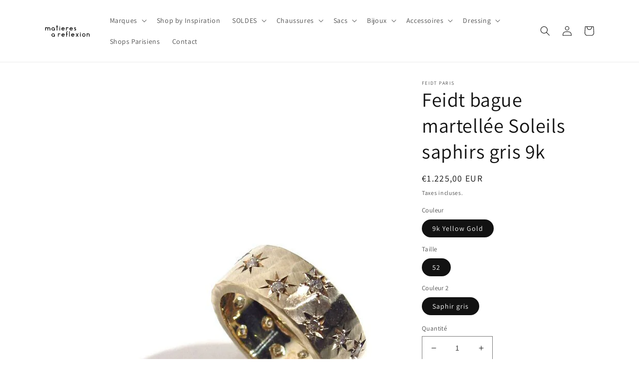

--- FILE ---
content_type: text/html; charset=utf-8
request_url: https://shop.matieresareflexion.com/products/feidt-bague-martellee-soleils-saphirs-gris-9k
body_size: 30068
content:
<!doctype html>
<html class="no-js" lang="fr">
  <head>
    <meta charset="utf-8">
    <meta http-equiv="X-UA-Compatible" content="IE=edge">
    <meta name="viewport" content="width=device-width,initial-scale=1">
    <meta name="theme-color" content="">
    <link rel="canonical" href="https://shop.matieresareflexion.com/products/feidt-bague-martellee-soleils-saphirs-gris-9k">
    <link rel="preconnect" href="https://cdn.shopify.com" crossorigin><link rel="preconnect" href="https://fonts.shopifycdn.com" crossorigin><title>
      Feidt bague martellée Soleils saphirs gris 9k
 &ndash; matieresareflexion</title>

    
      <meta name="description" content="Bague &quot;Soleils&quot; des designers parisiennes Feidt Paris.Bague en or 9k et saphirs gris.[Or 9k - Jaune][Fabriqué au Portugal]">
    

    

<meta property="og:site_name" content="matieresareflexion">
<meta property="og:url" content="https://shop.matieresareflexion.com/products/feidt-bague-martellee-soleils-saphirs-gris-9k">
<meta property="og:title" content="Feidt bague martellée Soleils saphirs gris 9k">
<meta property="og:type" content="product">
<meta property="og:description" content="Bague &quot;Soleils&quot; des designers parisiennes Feidt Paris.Bague en or 9k et saphirs gris.[Or 9k - Jaune][Fabriqué au Portugal]"><meta property="og:image" content="http://shop.matieresareflexion.com/cdn/shop/products/FEIDT-9K-BAGUE-SOLEILS-1.jpg?v=1670603977">
  <meta property="og:image:secure_url" content="https://shop.matieresareflexion.com/cdn/shop/products/FEIDT-9K-BAGUE-SOLEILS-1.jpg?v=1670603977">
  <meta property="og:image:width" content="700">
  <meta property="og:image:height" content="1050"><meta property="og:price:amount" content="1.225,00">
  <meta property="og:price:currency" content="EUR"><meta name="twitter:card" content="summary_large_image">
<meta name="twitter:title" content="Feidt bague martellée Soleils saphirs gris 9k">
<meta name="twitter:description" content="Bague &quot;Soleils&quot; des designers parisiennes Feidt Paris.Bague en or 9k et saphirs gris.[Or 9k - Jaune][Fabriqué au Portugal]">


    <script src="//shop.matieresareflexion.com/cdn/shop/t/1/assets/global.js?v=24850326154503943211657204712" defer="defer"></script>
    <script>window.performance && window.performance.mark && window.performance.mark('shopify.content_for_header.start');</script><meta id="shopify-digital-wallet" name="shopify-digital-wallet" content="/61332586646/digital_wallets/dialog">
<link rel="alternate" hreflang="x-default" href="https://shop.matieresareflexion.com/products/feidt-bague-martellee-soleils-saphirs-gris-9k">
<link rel="alternate" hreflang="fr" href="https://shop.matieresareflexion.com/products/feidt-bague-martellee-soleils-saphirs-gris-9k">
<link rel="alternate" hreflang="en" href="https://shop.matieresareflexion.com/en/products/feidt-bague-martellee-soleils-saphirs-gris-9k">
<link rel="alternate" type="application/json+oembed" href="https://shop.matieresareflexion.com/products/feidt-bague-martellee-soleils-saphirs-gris-9k.oembed">
<script async="async" src="/checkouts/internal/preloads.js?locale=fr-FR"></script>
<script id="shopify-features" type="application/json">{"accessToken":"0b0506b7a1b12a0dad01d249481c291d","betas":["rich-media-storefront-analytics"],"domain":"shop.matieresareflexion.com","predictiveSearch":true,"shopId":61332586646,"locale":"fr"}</script>
<script>var Shopify = Shopify || {};
Shopify.shop = "matieresareflexion.myshopify.com";
Shopify.locale = "fr";
Shopify.currency = {"active":"EUR","rate":"1.0"};
Shopify.country = "FR";
Shopify.theme = {"name":"Dawn","id":130204598422,"schema_name":"Dawn","schema_version":"6.0.2","theme_store_id":887,"role":"main"};
Shopify.theme.handle = "null";
Shopify.theme.style = {"id":null,"handle":null};
Shopify.cdnHost = "shop.matieresareflexion.com/cdn";
Shopify.routes = Shopify.routes || {};
Shopify.routes.root = "/";</script>
<script type="module">!function(o){(o.Shopify=o.Shopify||{}).modules=!0}(window);</script>
<script>!function(o){function n(){var o=[];function n(){o.push(Array.prototype.slice.apply(arguments))}return n.q=o,n}var t=o.Shopify=o.Shopify||{};t.loadFeatures=n(),t.autoloadFeatures=n()}(window);</script>
<script id="shop-js-analytics" type="application/json">{"pageType":"product"}</script>
<script defer="defer" async type="module" src="//shop.matieresareflexion.com/cdn/shopifycloud/shop-js/modules/v2/client.init-shop-cart-sync_INwxTpsh.fr.esm.js"></script>
<script defer="defer" async type="module" src="//shop.matieresareflexion.com/cdn/shopifycloud/shop-js/modules/v2/chunk.common_YNAa1F1g.esm.js"></script>
<script type="module">
  await import("//shop.matieresareflexion.com/cdn/shopifycloud/shop-js/modules/v2/client.init-shop-cart-sync_INwxTpsh.fr.esm.js");
await import("//shop.matieresareflexion.com/cdn/shopifycloud/shop-js/modules/v2/chunk.common_YNAa1F1g.esm.js");

  window.Shopify.SignInWithShop?.initShopCartSync?.({"fedCMEnabled":true,"windoidEnabled":true});

</script>
<script id="__st">var __st={"a":61332586646,"offset":3600,"reqid":"772b9ebf-a206-4450-a2fb-41b2436c05f0-1768970966","pageurl":"shop.matieresareflexion.com\/products\/feidt-bague-martellee-soleils-saphirs-gris-9k","u":"13f05dec3baf","p":"product","rtyp":"product","rid":7668601127062};</script>
<script>window.ShopifyPaypalV4VisibilityTracking = true;</script>
<script id="captcha-bootstrap">!function(){'use strict';const t='contact',e='account',n='new_comment',o=[[t,t],['blogs',n],['comments',n],[t,'customer']],c=[[e,'customer_login'],[e,'guest_login'],[e,'recover_customer_password'],[e,'create_customer']],r=t=>t.map((([t,e])=>`form[action*='/${t}']:not([data-nocaptcha='true']) input[name='form_type'][value='${e}']`)).join(','),a=t=>()=>t?[...document.querySelectorAll(t)].map((t=>t.form)):[];function s(){const t=[...o],e=r(t);return a(e)}const i='password',u='form_key',d=['recaptcha-v3-token','g-recaptcha-response','h-captcha-response',i],f=()=>{try{return window.sessionStorage}catch{return}},m='__shopify_v',_=t=>t.elements[u];function p(t,e,n=!1){try{const o=window.sessionStorage,c=JSON.parse(o.getItem(e)),{data:r}=function(t){const{data:e,action:n}=t;return t[m]||n?{data:e,action:n}:{data:t,action:n}}(c);for(const[e,n]of Object.entries(r))t.elements[e]&&(t.elements[e].value=n);n&&o.removeItem(e)}catch(o){console.error('form repopulation failed',{error:o})}}const l='form_type',E='cptcha';function T(t){t.dataset[E]=!0}const w=window,h=w.document,L='Shopify',v='ce_forms',y='captcha';let A=!1;((t,e)=>{const n=(g='f06e6c50-85a8-45c8-87d0-21a2b65856fe',I='https://cdn.shopify.com/shopifycloud/storefront-forms-hcaptcha/ce_storefront_forms_captcha_hcaptcha.v1.5.2.iife.js',D={infoText:'Protégé par hCaptcha',privacyText:'Confidentialité',termsText:'Conditions'},(t,e,n)=>{const o=w[L][v],c=o.bindForm;if(c)return c(t,g,e,D).then(n);var r;o.q.push([[t,g,e,D],n]),r=I,A||(h.body.append(Object.assign(h.createElement('script'),{id:'captcha-provider',async:!0,src:r})),A=!0)});var g,I,D;w[L]=w[L]||{},w[L][v]=w[L][v]||{},w[L][v].q=[],w[L][y]=w[L][y]||{},w[L][y].protect=function(t,e){n(t,void 0,e),T(t)},Object.freeze(w[L][y]),function(t,e,n,w,h,L){const[v,y,A,g]=function(t,e,n){const i=e?o:[],u=t?c:[],d=[...i,...u],f=r(d),m=r(i),_=r(d.filter((([t,e])=>n.includes(e))));return[a(f),a(m),a(_),s()]}(w,h,L),I=t=>{const e=t.target;return e instanceof HTMLFormElement?e:e&&e.form},D=t=>v().includes(t);t.addEventListener('submit',(t=>{const e=I(t);if(!e)return;const n=D(e)&&!e.dataset.hcaptchaBound&&!e.dataset.recaptchaBound,o=_(e),c=g().includes(e)&&(!o||!o.value);(n||c)&&t.preventDefault(),c&&!n&&(function(t){try{if(!f())return;!function(t){const e=f();if(!e)return;const n=_(t);if(!n)return;const o=n.value;o&&e.removeItem(o)}(t);const e=Array.from(Array(32),(()=>Math.random().toString(36)[2])).join('');!function(t,e){_(t)||t.append(Object.assign(document.createElement('input'),{type:'hidden',name:u})),t.elements[u].value=e}(t,e),function(t,e){const n=f();if(!n)return;const o=[...t.querySelectorAll(`input[type='${i}']`)].map((({name:t})=>t)),c=[...d,...o],r={};for(const[a,s]of new FormData(t).entries())c.includes(a)||(r[a]=s);n.setItem(e,JSON.stringify({[m]:1,action:t.action,data:r}))}(t,e)}catch(e){console.error('failed to persist form',e)}}(e),e.submit())}));const S=(t,e)=>{t&&!t.dataset[E]&&(n(t,e.some((e=>e===t))),T(t))};for(const o of['focusin','change'])t.addEventListener(o,(t=>{const e=I(t);D(e)&&S(e,y())}));const B=e.get('form_key'),M=e.get(l),P=B&&M;t.addEventListener('DOMContentLoaded',(()=>{const t=y();if(P)for(const e of t)e.elements[l].value===M&&p(e,B);[...new Set([...A(),...v().filter((t=>'true'===t.dataset.shopifyCaptcha))])].forEach((e=>S(e,t)))}))}(h,new URLSearchParams(w.location.search),n,t,e,['guest_login'])})(!0,!0)}();</script>
<script integrity="sha256-4kQ18oKyAcykRKYeNunJcIwy7WH5gtpwJnB7kiuLZ1E=" data-source-attribution="shopify.loadfeatures" defer="defer" src="//shop.matieresareflexion.com/cdn/shopifycloud/storefront/assets/storefront/load_feature-a0a9edcb.js" crossorigin="anonymous"></script>
<script data-source-attribution="shopify.dynamic_checkout.dynamic.init">var Shopify=Shopify||{};Shopify.PaymentButton=Shopify.PaymentButton||{isStorefrontPortableWallets:!0,init:function(){window.Shopify.PaymentButton.init=function(){};var t=document.createElement("script");t.src="https://shop.matieresareflexion.com/cdn/shopifycloud/portable-wallets/latest/portable-wallets.fr.js",t.type="module",document.head.appendChild(t)}};
</script>
<script data-source-attribution="shopify.dynamic_checkout.buyer_consent">
  function portableWalletsHideBuyerConsent(e){var t=document.getElementById("shopify-buyer-consent"),n=document.getElementById("shopify-subscription-policy-button");t&&n&&(t.classList.add("hidden"),t.setAttribute("aria-hidden","true"),n.removeEventListener("click",e))}function portableWalletsShowBuyerConsent(e){var t=document.getElementById("shopify-buyer-consent"),n=document.getElementById("shopify-subscription-policy-button");t&&n&&(t.classList.remove("hidden"),t.removeAttribute("aria-hidden"),n.addEventListener("click",e))}window.Shopify?.PaymentButton&&(window.Shopify.PaymentButton.hideBuyerConsent=portableWalletsHideBuyerConsent,window.Shopify.PaymentButton.showBuyerConsent=portableWalletsShowBuyerConsent);
</script>
<script>
  function portableWalletsCleanup(e){e&&e.src&&console.error("Failed to load portable wallets script "+e.src);var t=document.querySelectorAll("shopify-accelerated-checkout .shopify-payment-button__skeleton, shopify-accelerated-checkout-cart .wallet-cart-button__skeleton"),e=document.getElementById("shopify-buyer-consent");for(let e=0;e<t.length;e++)t[e].remove();e&&e.remove()}function portableWalletsNotLoadedAsModule(e){e instanceof ErrorEvent&&"string"==typeof e.message&&e.message.includes("import.meta")&&"string"==typeof e.filename&&e.filename.includes("portable-wallets")&&(window.removeEventListener("error",portableWalletsNotLoadedAsModule),window.Shopify.PaymentButton.failedToLoad=e,"loading"===document.readyState?document.addEventListener("DOMContentLoaded",window.Shopify.PaymentButton.init):window.Shopify.PaymentButton.init())}window.addEventListener("error",portableWalletsNotLoadedAsModule);
</script>

<script type="module" src="https://shop.matieresareflexion.com/cdn/shopifycloud/portable-wallets/latest/portable-wallets.fr.js" onError="portableWalletsCleanup(this)" crossorigin="anonymous"></script>
<script nomodule>
  document.addEventListener("DOMContentLoaded", portableWalletsCleanup);
</script>

<link id="shopify-accelerated-checkout-styles" rel="stylesheet" media="screen" href="https://shop.matieresareflexion.com/cdn/shopifycloud/portable-wallets/latest/accelerated-checkout-backwards-compat.css" crossorigin="anonymous">
<style id="shopify-accelerated-checkout-cart">
        #shopify-buyer-consent {
  margin-top: 1em;
  display: inline-block;
  width: 100%;
}

#shopify-buyer-consent.hidden {
  display: none;
}

#shopify-subscription-policy-button {
  background: none;
  border: none;
  padding: 0;
  text-decoration: underline;
  font-size: inherit;
  cursor: pointer;
}

#shopify-subscription-policy-button::before {
  box-shadow: none;
}

      </style>
<script id="sections-script" data-sections="product-recommendations,header,footer" defer="defer" src="//shop.matieresareflexion.com/cdn/shop/t/1/compiled_assets/scripts.js?v=1088"></script>
<script>window.performance && window.performance.mark && window.performance.mark('shopify.content_for_header.end');</script>


    <style data-shopify>
      @font-face {
  font-family: Assistant;
  font-weight: 400;
  font-style: normal;
  font-display: swap;
  src: url("//shop.matieresareflexion.com/cdn/fonts/assistant/assistant_n4.9120912a469cad1cc292572851508ca49d12e768.woff2") format("woff2"),
       url("//shop.matieresareflexion.com/cdn/fonts/assistant/assistant_n4.6e9875ce64e0fefcd3f4446b7ec9036b3ddd2985.woff") format("woff");
}

      @font-face {
  font-family: Assistant;
  font-weight: 700;
  font-style: normal;
  font-display: swap;
  src: url("//shop.matieresareflexion.com/cdn/fonts/assistant/assistant_n7.bf44452348ec8b8efa3aa3068825305886b1c83c.woff2") format("woff2"),
       url("//shop.matieresareflexion.com/cdn/fonts/assistant/assistant_n7.0c887fee83f6b3bda822f1150b912c72da0f7b64.woff") format("woff");
}

      
      
      @font-face {
  font-family: Assistant;
  font-weight: 400;
  font-style: normal;
  font-display: swap;
  src: url("//shop.matieresareflexion.com/cdn/fonts/assistant/assistant_n4.9120912a469cad1cc292572851508ca49d12e768.woff2") format("woff2"),
       url("//shop.matieresareflexion.com/cdn/fonts/assistant/assistant_n4.6e9875ce64e0fefcd3f4446b7ec9036b3ddd2985.woff") format("woff");
}


      :root {
        --font-body-family: Assistant, sans-serif;
        --font-body-style: normal;
        --font-body-weight: 400;
        --font-body-weight-bold: 700;

        --font-heading-family: Assistant, sans-serif;
        --font-heading-style: normal;
        --font-heading-weight: 400;

        --font-body-scale: 1.0;
        --font-heading-scale: 1.0;

        --color-base-text: 18, 18, 18;
        --color-shadow: 18, 18, 18;
        --color-base-background-1: 255, 255, 255;
        --color-base-background-2: 243, 243, 243;
        --color-base-solid-button-labels: 255, 255, 255;
        --color-base-outline-button-labels: 18, 18, 18;
        --color-base-accent-1: 18, 18, 18;
        --color-base-accent-2: 51, 79, 180;
        --payment-terms-background-color: #ffffff;

        --gradient-base-background-1: #ffffff;
        --gradient-base-background-2: #f3f3f3;
        --gradient-base-accent-1: #121212;
        --gradient-base-accent-2: #334fb4;

        --media-padding: px;
        --media-border-opacity: 0.05;
        --media-border-width: 0px;
        --media-radius: 0px;
        --media-shadow-opacity: 0.0;
        --media-shadow-horizontal-offset: 0px;
        --media-shadow-vertical-offset: 4px;
        --media-shadow-blur-radius: 5px;
        --media-shadow-visible: 0;

        --page-width: 120rem;
        --page-width-margin: 0rem;

        --card-image-padding: 0.0rem;
        --card-corner-radius: 0.0rem;
        --card-text-alignment: left;
        --card-border-width: 0.0rem;
        --card-border-opacity: 0.1;
        --card-shadow-opacity: 0.0;
        --card-shadow-visible: 0;
        --card-shadow-horizontal-offset: 0.0rem;
        --card-shadow-vertical-offset: 0.4rem;
        --card-shadow-blur-radius: 0.5rem;

        --badge-corner-radius: 4.0rem;

        --popup-border-width: 1px;
        --popup-border-opacity: 0.1;
        --popup-corner-radius: 0px;
        --popup-shadow-opacity: 0.0;
        --popup-shadow-horizontal-offset: 0px;
        --popup-shadow-vertical-offset: 4px;
        --popup-shadow-blur-radius: 5px;

        --drawer-border-width: 1px;
        --drawer-border-opacity: 0.1;
        --drawer-shadow-opacity: 0.0;
        --drawer-shadow-horizontal-offset: 0px;
        --drawer-shadow-vertical-offset: 4px;
        --drawer-shadow-blur-radius: 5px;

        --spacing-sections-desktop: 0px;
        --spacing-sections-mobile: 0px;

        --grid-desktop-vertical-spacing: 8px;
        --grid-desktop-horizontal-spacing: 8px;
        --grid-mobile-vertical-spacing: 4px;
        --grid-mobile-horizontal-spacing: 4px;

        --text-boxes-border-opacity: 0.1;
        --text-boxes-border-width: 0px;
        --text-boxes-radius: 0px;
        --text-boxes-shadow-opacity: 0.0;
        --text-boxes-shadow-visible: 0;
        --text-boxes-shadow-horizontal-offset: 0px;
        --text-boxes-shadow-vertical-offset: 4px;
        --text-boxes-shadow-blur-radius: 5px;

        --buttons-radius: 0px;
        --buttons-radius-outset: 0px;
        --buttons-border-width: 1px;
        --buttons-border-opacity: 1.0;
        --buttons-shadow-opacity: 0.0;
        --buttons-shadow-visible: 0;
        --buttons-shadow-horizontal-offset: 0px;
        --buttons-shadow-vertical-offset: 4px;
        --buttons-shadow-blur-radius: 5px;
        --buttons-border-offset: 0px;

        --inputs-radius: 0px;
        --inputs-border-width: 1px;
        --inputs-border-opacity: 0.55;
        --inputs-shadow-opacity: 0.0;
        --inputs-shadow-horizontal-offset: 0px;
        --inputs-margin-offset: 0px;
        --inputs-shadow-vertical-offset: 4px;
        --inputs-shadow-blur-radius: 5px;
        --inputs-radius-outset: 0px;

        --variant-pills-radius: 40px;
        --variant-pills-border-width: 1px;
        --variant-pills-border-opacity: 0.55;
        --variant-pills-shadow-opacity: 0.0;
        --variant-pills-shadow-horizontal-offset: 0px;
        --variant-pills-shadow-vertical-offset: 4px;
        --variant-pills-shadow-blur-radius: 5px;
      }

      *,
      *::before,
      *::after {
        box-sizing: inherit;
      }

      html {
        box-sizing: border-box;
        font-size: calc(var(--font-body-scale) * 62.5%);
        height: 100%;
      }

      body {
        display: grid;
        grid-template-rows: auto auto 1fr auto;
        grid-template-columns: 100%;
        min-height: 100%;
        margin: 0;
        font-size: 1.5rem;
        letter-spacing: 0.06rem;
        line-height: calc(1 + 0.8 / var(--font-body-scale));
        font-family: var(--font-body-family);
        font-style: var(--font-body-style);
        font-weight: var(--font-body-weight);
      }

      @media screen and (min-width: 750px) {
        body {
          font-size: 1.6rem;
        }
      }
    </style>

    <link href="//shop.matieresareflexion.com/cdn/shop/t/1/assets/base.css?v=19666067365360246481657204730" rel="stylesheet" type="text/css" media="all" />
<link rel="preload" as="font" href="//shop.matieresareflexion.com/cdn/fonts/assistant/assistant_n4.9120912a469cad1cc292572851508ca49d12e768.woff2" type="font/woff2" crossorigin><link rel="preload" as="font" href="//shop.matieresareflexion.com/cdn/fonts/assistant/assistant_n4.9120912a469cad1cc292572851508ca49d12e768.woff2" type="font/woff2" crossorigin><link rel="stylesheet" href="//shop.matieresareflexion.com/cdn/shop/t/1/assets/component-predictive-search.css?v=165644661289088488651657204708" media="print" onload="this.media='all'"><script>document.documentElement.className = document.documentElement.className.replace('no-js', 'js');
    if (Shopify.designMode) {
      document.documentElement.classList.add('shopify-design-mode');
    }
    </script>
  <link href="https://monorail-edge.shopifysvc.com" rel="dns-prefetch">
<script>(function(){if ("sendBeacon" in navigator && "performance" in window) {try {var session_token_from_headers = performance.getEntriesByType('navigation')[0].serverTiming.find(x => x.name == '_s').description;} catch {var session_token_from_headers = undefined;}var session_cookie_matches = document.cookie.match(/_shopify_s=([^;]*)/);var session_token_from_cookie = session_cookie_matches && session_cookie_matches.length === 2 ? session_cookie_matches[1] : "";var session_token = session_token_from_headers || session_token_from_cookie || "";function handle_abandonment_event(e) {var entries = performance.getEntries().filter(function(entry) {return /monorail-edge.shopifysvc.com/.test(entry.name);});if (!window.abandonment_tracked && entries.length === 0) {window.abandonment_tracked = true;var currentMs = Date.now();var navigation_start = performance.timing.navigationStart;var payload = {shop_id: 61332586646,url: window.location.href,navigation_start,duration: currentMs - navigation_start,session_token,page_type: "product"};window.navigator.sendBeacon("https://monorail-edge.shopifysvc.com/v1/produce", JSON.stringify({schema_id: "online_store_buyer_site_abandonment/1.1",payload: payload,metadata: {event_created_at_ms: currentMs,event_sent_at_ms: currentMs}}));}}window.addEventListener('pagehide', handle_abandonment_event);}}());</script>
<script id="web-pixels-manager-setup">(function e(e,d,r,n,o){if(void 0===o&&(o={}),!Boolean(null===(a=null===(i=window.Shopify)||void 0===i?void 0:i.analytics)||void 0===a?void 0:a.replayQueue)){var i,a;window.Shopify=window.Shopify||{};var t=window.Shopify;t.analytics=t.analytics||{};var s=t.analytics;s.replayQueue=[],s.publish=function(e,d,r){return s.replayQueue.push([e,d,r]),!0};try{self.performance.mark("wpm:start")}catch(e){}var l=function(){var e={modern:/Edge?\/(1{2}[4-9]|1[2-9]\d|[2-9]\d{2}|\d{4,})\.\d+(\.\d+|)|Firefox\/(1{2}[4-9]|1[2-9]\d|[2-9]\d{2}|\d{4,})\.\d+(\.\d+|)|Chrom(ium|e)\/(9{2}|\d{3,})\.\d+(\.\d+|)|(Maci|X1{2}).+ Version\/(15\.\d+|(1[6-9]|[2-9]\d|\d{3,})\.\d+)([,.]\d+|)( \(\w+\)|)( Mobile\/\w+|) Safari\/|Chrome.+OPR\/(9{2}|\d{3,})\.\d+\.\d+|(CPU[ +]OS|iPhone[ +]OS|CPU[ +]iPhone|CPU IPhone OS|CPU iPad OS)[ +]+(15[._]\d+|(1[6-9]|[2-9]\d|\d{3,})[._]\d+)([._]\d+|)|Android:?[ /-](13[3-9]|1[4-9]\d|[2-9]\d{2}|\d{4,})(\.\d+|)(\.\d+|)|Android.+Firefox\/(13[5-9]|1[4-9]\d|[2-9]\d{2}|\d{4,})\.\d+(\.\d+|)|Android.+Chrom(ium|e)\/(13[3-9]|1[4-9]\d|[2-9]\d{2}|\d{4,})\.\d+(\.\d+|)|SamsungBrowser\/([2-9]\d|\d{3,})\.\d+/,legacy:/Edge?\/(1[6-9]|[2-9]\d|\d{3,})\.\d+(\.\d+|)|Firefox\/(5[4-9]|[6-9]\d|\d{3,})\.\d+(\.\d+|)|Chrom(ium|e)\/(5[1-9]|[6-9]\d|\d{3,})\.\d+(\.\d+|)([\d.]+$|.*Safari\/(?![\d.]+ Edge\/[\d.]+$))|(Maci|X1{2}).+ Version\/(10\.\d+|(1[1-9]|[2-9]\d|\d{3,})\.\d+)([,.]\d+|)( \(\w+\)|)( Mobile\/\w+|) Safari\/|Chrome.+OPR\/(3[89]|[4-9]\d|\d{3,})\.\d+\.\d+|(CPU[ +]OS|iPhone[ +]OS|CPU[ +]iPhone|CPU IPhone OS|CPU iPad OS)[ +]+(10[._]\d+|(1[1-9]|[2-9]\d|\d{3,})[._]\d+)([._]\d+|)|Android:?[ /-](13[3-9]|1[4-9]\d|[2-9]\d{2}|\d{4,})(\.\d+|)(\.\d+|)|Mobile Safari.+OPR\/([89]\d|\d{3,})\.\d+\.\d+|Android.+Firefox\/(13[5-9]|1[4-9]\d|[2-9]\d{2}|\d{4,})\.\d+(\.\d+|)|Android.+Chrom(ium|e)\/(13[3-9]|1[4-9]\d|[2-9]\d{2}|\d{4,})\.\d+(\.\d+|)|Android.+(UC? ?Browser|UCWEB|U3)[ /]?(15\.([5-9]|\d{2,})|(1[6-9]|[2-9]\d|\d{3,})\.\d+)\.\d+|SamsungBrowser\/(5\.\d+|([6-9]|\d{2,})\.\d+)|Android.+MQ{2}Browser\/(14(\.(9|\d{2,})|)|(1[5-9]|[2-9]\d|\d{3,})(\.\d+|))(\.\d+|)|K[Aa][Ii]OS\/(3\.\d+|([4-9]|\d{2,})\.\d+)(\.\d+|)/},d=e.modern,r=e.legacy,n=navigator.userAgent;return n.match(d)?"modern":n.match(r)?"legacy":"unknown"}(),u="modern"===l?"modern":"legacy",c=(null!=n?n:{modern:"",legacy:""})[u],f=function(e){return[e.baseUrl,"/wpm","/b",e.hashVersion,"modern"===e.buildTarget?"m":"l",".js"].join("")}({baseUrl:d,hashVersion:r,buildTarget:u}),m=function(e){var d=e.version,r=e.bundleTarget,n=e.surface,o=e.pageUrl,i=e.monorailEndpoint;return{emit:function(e){var a=e.status,t=e.errorMsg,s=(new Date).getTime(),l=JSON.stringify({metadata:{event_sent_at_ms:s},events:[{schema_id:"web_pixels_manager_load/3.1",payload:{version:d,bundle_target:r,page_url:o,status:a,surface:n,error_msg:t},metadata:{event_created_at_ms:s}}]});if(!i)return console&&console.warn&&console.warn("[Web Pixels Manager] No Monorail endpoint provided, skipping logging."),!1;try{return self.navigator.sendBeacon.bind(self.navigator)(i,l)}catch(e){}var u=new XMLHttpRequest;try{return u.open("POST",i,!0),u.setRequestHeader("Content-Type","text/plain"),u.send(l),!0}catch(e){return console&&console.warn&&console.warn("[Web Pixels Manager] Got an unhandled error while logging to Monorail."),!1}}}}({version:r,bundleTarget:l,surface:e.surface,pageUrl:self.location.href,monorailEndpoint:e.monorailEndpoint});try{o.browserTarget=l,function(e){var d=e.src,r=e.async,n=void 0===r||r,o=e.onload,i=e.onerror,a=e.sri,t=e.scriptDataAttributes,s=void 0===t?{}:t,l=document.createElement("script"),u=document.querySelector("head"),c=document.querySelector("body");if(l.async=n,l.src=d,a&&(l.integrity=a,l.crossOrigin="anonymous"),s)for(var f in s)if(Object.prototype.hasOwnProperty.call(s,f))try{l.dataset[f]=s[f]}catch(e){}if(o&&l.addEventListener("load",o),i&&l.addEventListener("error",i),u)u.appendChild(l);else{if(!c)throw new Error("Did not find a head or body element to append the script");c.appendChild(l)}}({src:f,async:!0,onload:function(){if(!function(){var e,d;return Boolean(null===(d=null===(e=window.Shopify)||void 0===e?void 0:e.analytics)||void 0===d?void 0:d.initialized)}()){var d=window.webPixelsManager.init(e)||void 0;if(d){var r=window.Shopify.analytics;r.replayQueue.forEach((function(e){var r=e[0],n=e[1],o=e[2];d.publishCustomEvent(r,n,o)})),r.replayQueue=[],r.publish=d.publishCustomEvent,r.visitor=d.visitor,r.initialized=!0}}},onerror:function(){return m.emit({status:"failed",errorMsg:"".concat(f," has failed to load")})},sri:function(e){var d=/^sha384-[A-Za-z0-9+/=]+$/;return"string"==typeof e&&d.test(e)}(c)?c:"",scriptDataAttributes:o}),m.emit({status:"loading"})}catch(e){m.emit({status:"failed",errorMsg:(null==e?void 0:e.message)||"Unknown error"})}}})({shopId: 61332586646,storefrontBaseUrl: "https://shop.matieresareflexion.com",extensionsBaseUrl: "https://extensions.shopifycdn.com/cdn/shopifycloud/web-pixels-manager",monorailEndpoint: "https://monorail-edge.shopifysvc.com/unstable/produce_batch",surface: "storefront-renderer",enabledBetaFlags: ["2dca8a86"],webPixelsConfigList: [{"id":"shopify-app-pixel","configuration":"{}","eventPayloadVersion":"v1","runtimeContext":"STRICT","scriptVersion":"0450","apiClientId":"shopify-pixel","type":"APP","privacyPurposes":["ANALYTICS","MARKETING"]},{"id":"shopify-custom-pixel","eventPayloadVersion":"v1","runtimeContext":"LAX","scriptVersion":"0450","apiClientId":"shopify-pixel","type":"CUSTOM","privacyPurposes":["ANALYTICS","MARKETING"]}],isMerchantRequest: false,initData: {"shop":{"name":"matieresareflexion","paymentSettings":{"currencyCode":"EUR"},"myshopifyDomain":"matieresareflexion.myshopify.com","countryCode":"FR","storefrontUrl":"https:\/\/shop.matieresareflexion.com"},"customer":null,"cart":null,"checkout":null,"productVariants":[{"price":{"amount":1225.0,"currencyCode":"EUR"},"product":{"title":"Feidt bague martellée Soleils saphirs gris 9k","vendor":"FEIDT PARIS","id":"7668601127062","untranslatedTitle":"Feidt bague martellée Soleils saphirs gris 9k","url":"\/products\/feidt-bague-martellee-soleils-saphirs-gris-9k","type":"Bagues"},"id":"42361622462614","image":{"src":"\/\/shop.matieresareflexion.com\/cdn\/shop\/products\/FEIDT-9K-BAGUE-SOLEILS-1.jpg?v=1670603977"},"sku":"FE-BXSO-YG-52","title":"9k Yellow Gold \/ 52 \/ Saphir gris","untranslatedTitle":"9k Yellow Gold \/ 52 \/ Saphir gris"}],"purchasingCompany":null},},"https://shop.matieresareflexion.com/cdn","fcfee988w5aeb613cpc8e4bc33m6693e112",{"modern":"","legacy":""},{"shopId":"61332586646","storefrontBaseUrl":"https:\/\/shop.matieresareflexion.com","extensionBaseUrl":"https:\/\/extensions.shopifycdn.com\/cdn\/shopifycloud\/web-pixels-manager","surface":"storefront-renderer","enabledBetaFlags":"[\"2dca8a86\"]","isMerchantRequest":"false","hashVersion":"fcfee988w5aeb613cpc8e4bc33m6693e112","publish":"custom","events":"[[\"page_viewed\",{}],[\"product_viewed\",{\"productVariant\":{\"price\":{\"amount\":1225.0,\"currencyCode\":\"EUR\"},\"product\":{\"title\":\"Feidt bague martellée Soleils saphirs gris 9k\",\"vendor\":\"FEIDT PARIS\",\"id\":\"7668601127062\",\"untranslatedTitle\":\"Feidt bague martellée Soleils saphirs gris 9k\",\"url\":\"\/products\/feidt-bague-martellee-soleils-saphirs-gris-9k\",\"type\":\"Bagues\"},\"id\":\"42361622462614\",\"image\":{\"src\":\"\/\/shop.matieresareflexion.com\/cdn\/shop\/products\/FEIDT-9K-BAGUE-SOLEILS-1.jpg?v=1670603977\"},\"sku\":\"FE-BXSO-YG-52\",\"title\":\"9k Yellow Gold \/ 52 \/ Saphir gris\",\"untranslatedTitle\":\"9k Yellow Gold \/ 52 \/ Saphir gris\"}}]]"});</script><script>
  window.ShopifyAnalytics = window.ShopifyAnalytics || {};
  window.ShopifyAnalytics.meta = window.ShopifyAnalytics.meta || {};
  window.ShopifyAnalytics.meta.currency = 'EUR';
  var meta = {"product":{"id":7668601127062,"gid":"gid:\/\/shopify\/Product\/7668601127062","vendor":"FEIDT PARIS","type":"Bagues","handle":"feidt-bague-martellee-soleils-saphirs-gris-9k","variants":[{"id":42361622462614,"price":122500,"name":"Feidt bague martellée Soleils saphirs gris 9k - 9k Yellow Gold \/ 52 \/ Saphir gris","public_title":"9k Yellow Gold \/ 52 \/ Saphir gris","sku":"FE-BXSO-YG-52"}],"remote":false},"page":{"pageType":"product","resourceType":"product","resourceId":7668601127062,"requestId":"772b9ebf-a206-4450-a2fb-41b2436c05f0-1768970966"}};
  for (var attr in meta) {
    window.ShopifyAnalytics.meta[attr] = meta[attr];
  }
</script>
<script class="analytics">
  (function () {
    var customDocumentWrite = function(content) {
      var jquery = null;

      if (window.jQuery) {
        jquery = window.jQuery;
      } else if (window.Checkout && window.Checkout.$) {
        jquery = window.Checkout.$;
      }

      if (jquery) {
        jquery('body').append(content);
      }
    };

    var hasLoggedConversion = function(token) {
      if (token) {
        return document.cookie.indexOf('loggedConversion=' + token) !== -1;
      }
      return false;
    }

    var setCookieIfConversion = function(token) {
      if (token) {
        var twoMonthsFromNow = new Date(Date.now());
        twoMonthsFromNow.setMonth(twoMonthsFromNow.getMonth() + 2);

        document.cookie = 'loggedConversion=' + token + '; expires=' + twoMonthsFromNow;
      }
    }

    var trekkie = window.ShopifyAnalytics.lib = window.trekkie = window.trekkie || [];
    if (trekkie.integrations) {
      return;
    }
    trekkie.methods = [
      'identify',
      'page',
      'ready',
      'track',
      'trackForm',
      'trackLink'
    ];
    trekkie.factory = function(method) {
      return function() {
        var args = Array.prototype.slice.call(arguments);
        args.unshift(method);
        trekkie.push(args);
        return trekkie;
      };
    };
    for (var i = 0; i < trekkie.methods.length; i++) {
      var key = trekkie.methods[i];
      trekkie[key] = trekkie.factory(key);
    }
    trekkie.load = function(config) {
      trekkie.config = config || {};
      trekkie.config.initialDocumentCookie = document.cookie;
      var first = document.getElementsByTagName('script')[0];
      var script = document.createElement('script');
      script.type = 'text/javascript';
      script.onerror = function(e) {
        var scriptFallback = document.createElement('script');
        scriptFallback.type = 'text/javascript';
        scriptFallback.onerror = function(error) {
                var Monorail = {
      produce: function produce(monorailDomain, schemaId, payload) {
        var currentMs = new Date().getTime();
        var event = {
          schema_id: schemaId,
          payload: payload,
          metadata: {
            event_created_at_ms: currentMs,
            event_sent_at_ms: currentMs
          }
        };
        return Monorail.sendRequest("https://" + monorailDomain + "/v1/produce", JSON.stringify(event));
      },
      sendRequest: function sendRequest(endpointUrl, payload) {
        // Try the sendBeacon API
        if (window && window.navigator && typeof window.navigator.sendBeacon === 'function' && typeof window.Blob === 'function' && !Monorail.isIos12()) {
          var blobData = new window.Blob([payload], {
            type: 'text/plain'
          });

          if (window.navigator.sendBeacon(endpointUrl, blobData)) {
            return true;
          } // sendBeacon was not successful

        } // XHR beacon

        var xhr = new XMLHttpRequest();

        try {
          xhr.open('POST', endpointUrl);
          xhr.setRequestHeader('Content-Type', 'text/plain');
          xhr.send(payload);
        } catch (e) {
          console.log(e);
        }

        return false;
      },
      isIos12: function isIos12() {
        return window.navigator.userAgent.lastIndexOf('iPhone; CPU iPhone OS 12_') !== -1 || window.navigator.userAgent.lastIndexOf('iPad; CPU OS 12_') !== -1;
      }
    };
    Monorail.produce('monorail-edge.shopifysvc.com',
      'trekkie_storefront_load_errors/1.1',
      {shop_id: 61332586646,
      theme_id: 130204598422,
      app_name: "storefront",
      context_url: window.location.href,
      source_url: "//shop.matieresareflexion.com/cdn/s/trekkie.storefront.cd680fe47e6c39ca5d5df5f0a32d569bc48c0f27.min.js"});

        };
        scriptFallback.async = true;
        scriptFallback.src = '//shop.matieresareflexion.com/cdn/s/trekkie.storefront.cd680fe47e6c39ca5d5df5f0a32d569bc48c0f27.min.js';
        first.parentNode.insertBefore(scriptFallback, first);
      };
      script.async = true;
      script.src = '//shop.matieresareflexion.com/cdn/s/trekkie.storefront.cd680fe47e6c39ca5d5df5f0a32d569bc48c0f27.min.js';
      first.parentNode.insertBefore(script, first);
    };
    trekkie.load(
      {"Trekkie":{"appName":"storefront","development":false,"defaultAttributes":{"shopId":61332586646,"isMerchantRequest":null,"themeId":130204598422,"themeCityHash":"16034813543857595604","contentLanguage":"fr","currency":"EUR","eventMetadataId":"32edeac0-c3de-4d03-a42e-2397b7da6c7a"},"isServerSideCookieWritingEnabled":true,"monorailRegion":"shop_domain","enabledBetaFlags":["65f19447"]},"Session Attribution":{},"S2S":{"facebookCapiEnabled":false,"source":"trekkie-storefront-renderer","apiClientId":580111}}
    );

    var loaded = false;
    trekkie.ready(function() {
      if (loaded) return;
      loaded = true;

      window.ShopifyAnalytics.lib = window.trekkie;

      var originalDocumentWrite = document.write;
      document.write = customDocumentWrite;
      try { window.ShopifyAnalytics.merchantGoogleAnalytics.call(this); } catch(error) {};
      document.write = originalDocumentWrite;

      window.ShopifyAnalytics.lib.page(null,{"pageType":"product","resourceType":"product","resourceId":7668601127062,"requestId":"772b9ebf-a206-4450-a2fb-41b2436c05f0-1768970966","shopifyEmitted":true});

      var match = window.location.pathname.match(/checkouts\/(.+)\/(thank_you|post_purchase)/)
      var token = match? match[1]: undefined;
      if (!hasLoggedConversion(token)) {
        setCookieIfConversion(token);
        window.ShopifyAnalytics.lib.track("Viewed Product",{"currency":"EUR","variantId":42361622462614,"productId":7668601127062,"productGid":"gid:\/\/shopify\/Product\/7668601127062","name":"Feidt bague martellée Soleils saphirs gris 9k - 9k Yellow Gold \/ 52 \/ Saphir gris","price":"1225.00","sku":"FE-BXSO-YG-52","brand":"FEIDT PARIS","variant":"9k Yellow Gold \/ 52 \/ Saphir gris","category":"Bagues","nonInteraction":true,"remote":false},undefined,undefined,{"shopifyEmitted":true});
      window.ShopifyAnalytics.lib.track("monorail:\/\/trekkie_storefront_viewed_product\/1.1",{"currency":"EUR","variantId":42361622462614,"productId":7668601127062,"productGid":"gid:\/\/shopify\/Product\/7668601127062","name":"Feidt bague martellée Soleils saphirs gris 9k - 9k Yellow Gold \/ 52 \/ Saphir gris","price":"1225.00","sku":"FE-BXSO-YG-52","brand":"FEIDT PARIS","variant":"9k Yellow Gold \/ 52 \/ Saphir gris","category":"Bagues","nonInteraction":true,"remote":false,"referer":"https:\/\/shop.matieresareflexion.com\/products\/feidt-bague-martellee-soleils-saphirs-gris-9k"});
      }
    });


        var eventsListenerScript = document.createElement('script');
        eventsListenerScript.async = true;
        eventsListenerScript.src = "//shop.matieresareflexion.com/cdn/shopifycloud/storefront/assets/shop_events_listener-3da45d37.js";
        document.getElementsByTagName('head')[0].appendChild(eventsListenerScript);

})();</script>
<script
  defer
  src="https://shop.matieresareflexion.com/cdn/shopifycloud/perf-kit/shopify-perf-kit-3.0.4.min.js"
  data-application="storefront-renderer"
  data-shop-id="61332586646"
  data-render-region="gcp-us-east1"
  data-page-type="product"
  data-theme-instance-id="130204598422"
  data-theme-name="Dawn"
  data-theme-version="6.0.2"
  data-monorail-region="shop_domain"
  data-resource-timing-sampling-rate="10"
  data-shs="true"
  data-shs-beacon="true"
  data-shs-export-with-fetch="true"
  data-shs-logs-sample-rate="1"
  data-shs-beacon-endpoint="https://shop.matieresareflexion.com/api/collect"
></script>
</head>

  <body class="gradient">
    <a class="skip-to-content-link button visually-hidden" href="#MainContent">
      Ignorer et passer au contenu
    </a><div id="shopify-section-announcement-bar" class="shopify-section">
</div>
    <div id="shopify-section-header" class="shopify-section section-header"><link rel="stylesheet" href="//shop.matieresareflexion.com/cdn/shop/t/1/assets/component-list-menu.css?v=151968516119678728991657204716" media="print" onload="this.media='all'">
<link rel="stylesheet" href="//shop.matieresareflexion.com/cdn/shop/t/1/assets/component-search.css?v=96455689198851321781657204701" media="print" onload="this.media='all'">
<link rel="stylesheet" href="//shop.matieresareflexion.com/cdn/shop/t/1/assets/component-menu-drawer.css?v=182311192829367774911657204705" media="print" onload="this.media='all'">
<link rel="stylesheet" href="//shop.matieresareflexion.com/cdn/shop/t/1/assets/component-cart-notification.css?v=119852831333870967341657204698" media="print" onload="this.media='all'">
<link rel="stylesheet" href="//shop.matieresareflexion.com/cdn/shop/t/1/assets/component-cart-items.css?v=23917223812499722491657204731" media="print" onload="this.media='all'"><link rel="stylesheet" href="//shop.matieresareflexion.com/cdn/shop/t/1/assets/component-price.css?v=112673864592427438181657204704" media="print" onload="this.media='all'">
  <link rel="stylesheet" href="//shop.matieresareflexion.com/cdn/shop/t/1/assets/component-loading-overlay.css?v=167310470843593579841657204734" media="print" onload="this.media='all'"><noscript><link href="//shop.matieresareflexion.com/cdn/shop/t/1/assets/component-list-menu.css?v=151968516119678728991657204716" rel="stylesheet" type="text/css" media="all" /></noscript>
<noscript><link href="//shop.matieresareflexion.com/cdn/shop/t/1/assets/component-search.css?v=96455689198851321781657204701" rel="stylesheet" type="text/css" media="all" /></noscript>
<noscript><link href="//shop.matieresareflexion.com/cdn/shop/t/1/assets/component-menu-drawer.css?v=182311192829367774911657204705" rel="stylesheet" type="text/css" media="all" /></noscript>
<noscript><link href="//shop.matieresareflexion.com/cdn/shop/t/1/assets/component-cart-notification.css?v=119852831333870967341657204698" rel="stylesheet" type="text/css" media="all" /></noscript>
<noscript><link href="//shop.matieresareflexion.com/cdn/shop/t/1/assets/component-cart-items.css?v=23917223812499722491657204731" rel="stylesheet" type="text/css" media="all" /></noscript>

<style>
  header-drawer {
    justify-self: start;
    margin-left: -1.2rem;
  }

  .header__heading-logo {
    max-width: 90px;
  }

  @media screen and (min-width: 990px) {
    header-drawer {
      display: none;
    }
  }

  .menu-drawer-container {
    display: flex;
  }

  .list-menu {
    list-style: none;
    padding: 0;
    margin: 0;
  }

  .list-menu--inline {
    display: inline-flex;
    flex-wrap: wrap;
  }

  summary.list-menu__item {
    padding-right: 2.7rem;
  }

  .list-menu__item {
    display: flex;
    align-items: center;
    line-height: calc(1 + 0.3 / var(--font-body-scale));
  }

  .list-menu__item--link {
    text-decoration: none;
    padding-bottom: 1rem;
    padding-top: 1rem;
    line-height: calc(1 + 0.8 / var(--font-body-scale));
  }

  @media screen and (min-width: 750px) {
    .list-menu__item--link {
      padding-bottom: 0.5rem;
      padding-top: 0.5rem;
    }
  }
</style><style data-shopify>.header {
    padding-top: 10px;
    padding-bottom: 10px;
  }

  .section-header {
    margin-bottom: 0px;
  }

  @media screen and (min-width: 750px) {
    .section-header {
      margin-bottom: 0px;
    }
  }

  @media screen and (min-width: 990px) {
    .header {
      padding-top: 20px;
      padding-bottom: 20px;
    }
  }</style><script src="//shop.matieresareflexion.com/cdn/shop/t/1/assets/details-disclosure.js?v=153497636716254413831657204725" defer="defer"></script>
<script src="//shop.matieresareflexion.com/cdn/shop/t/1/assets/details-modal.js?v=4511761896672669691657204724" defer="defer"></script>
<script src="//shop.matieresareflexion.com/cdn/shop/t/1/assets/cart-notification.js?v=31179948596492670111657204703" defer="defer"></script><svg xmlns="http://www.w3.org/2000/svg" class="hidden">
  <symbol id="icon-search" viewbox="0 0 18 19" fill="none">
    <path fill-rule="evenodd" clip-rule="evenodd" d="M11.03 11.68A5.784 5.784 0 112.85 3.5a5.784 5.784 0 018.18 8.18zm.26 1.12a6.78 6.78 0 11.72-.7l5.4 5.4a.5.5 0 11-.71.7l-5.41-5.4z" fill="currentColor"/>
  </symbol>

  <symbol id="icon-close" class="icon icon-close" fill="none" viewBox="0 0 18 17">
    <path d="M.865 15.978a.5.5 0 00.707.707l7.433-7.431 7.579 7.282a.501.501 0 00.846-.37.5.5 0 00-.153-.351L9.712 8.546l7.417-7.416a.5.5 0 10-.707-.708L8.991 7.853 1.413.573a.5.5 0 10-.693.72l7.563 7.268-7.418 7.417z" fill="currentColor">
  </symbol>
</svg>
<sticky-header class="header-wrapper color-background-1 gradient header-wrapper--border-bottom">
  <header class="header header--middle-left page-width header--has-menu"><header-drawer data-breakpoint="tablet">
        <details id="Details-menu-drawer-container" class="menu-drawer-container">
          <summary class="header__icon header__icon--menu header__icon--summary link focus-inset" aria-label="Menu">
            <span>
              <svg xmlns="http://www.w3.org/2000/svg" aria-hidden="true" focusable="false" role="presentation" class="icon icon-hamburger" fill="none" viewBox="0 0 18 16">
  <path d="M1 .5a.5.5 0 100 1h15.71a.5.5 0 000-1H1zM.5 8a.5.5 0 01.5-.5h15.71a.5.5 0 010 1H1A.5.5 0 01.5 8zm0 7a.5.5 0 01.5-.5h15.71a.5.5 0 010 1H1a.5.5 0 01-.5-.5z" fill="currentColor">
</svg>

              <svg xmlns="http://www.w3.org/2000/svg" aria-hidden="true" focusable="false" role="presentation" class="icon icon-close" fill="none" viewBox="0 0 18 17">
  <path d="M.865 15.978a.5.5 0 00.707.707l7.433-7.431 7.579 7.282a.501.501 0 00.846-.37.5.5 0 00-.153-.351L9.712 8.546l7.417-7.416a.5.5 0 10-.707-.708L8.991 7.853 1.413.573a.5.5 0 10-.693.72l7.563 7.268-7.418 7.417z" fill="currentColor">
</svg>

            </span>
          </summary>
          <div id="menu-drawer" class="gradient menu-drawer motion-reduce" tabindex="-1">
            <div class="menu-drawer__inner-container">
              <div class="menu-drawer__navigation-container">
                <nav class="menu-drawer__navigation">
                  <ul class="menu-drawer__menu has-submenu list-menu" role="list"><li><details id="Details-menu-drawer-menu-item-1">
                            <summary class="menu-drawer__menu-item list-menu__item link link--text focus-inset">
                              Marques
                              <svg viewBox="0 0 14 10" fill="none" aria-hidden="true" focusable="false" role="presentation" class="icon icon-arrow" xmlns="http://www.w3.org/2000/svg">
  <path fill-rule="evenodd" clip-rule="evenodd" d="M8.537.808a.5.5 0 01.817-.162l4 4a.5.5 0 010 .708l-4 4a.5.5 0 11-.708-.708L11.793 5.5H1a.5.5 0 010-1h10.793L8.646 1.354a.5.5 0 01-.109-.546z" fill="currentColor">
</svg>

                              <svg aria-hidden="true" focusable="false" role="presentation" class="icon icon-caret" viewBox="0 0 10 6">
  <path fill-rule="evenodd" clip-rule="evenodd" d="M9.354.646a.5.5 0 00-.708 0L5 4.293 1.354.646a.5.5 0 00-.708.708l4 4a.5.5 0 00.708 0l4-4a.5.5 0 000-.708z" fill="currentColor">
</svg>

                            </summary>
                            <div id="link-Marques" class="menu-drawer__submenu has-submenu gradient motion-reduce" tabindex="-1">
                              <div class="menu-drawer__inner-submenu">
                                <button class="menu-drawer__close-button link link--text focus-inset" aria-expanded="true">
                                  <svg viewBox="0 0 14 10" fill="none" aria-hidden="true" focusable="false" role="presentation" class="icon icon-arrow" xmlns="http://www.w3.org/2000/svg">
  <path fill-rule="evenodd" clip-rule="evenodd" d="M8.537.808a.5.5 0 01.817-.162l4 4a.5.5 0 010 .708l-4 4a.5.5 0 11-.708-.708L11.793 5.5H1a.5.5 0 010-1h10.793L8.646 1.354a.5.5 0 01-.109-.546z" fill="currentColor">
</svg>

                                  Marques
                                </button>
                                <ul class="menu-drawer__menu list-menu" role="list" tabindex="-1"><li><details id="Details-menu-drawer-submenu-1">
                                          <summary class="menu-drawer__menu-item link link--text list-menu__item focus-inset">
                                            Bijoux
                                            <svg viewBox="0 0 14 10" fill="none" aria-hidden="true" focusable="false" role="presentation" class="icon icon-arrow" xmlns="http://www.w3.org/2000/svg">
  <path fill-rule="evenodd" clip-rule="evenodd" d="M8.537.808a.5.5 0 01.817-.162l4 4a.5.5 0 010 .708l-4 4a.5.5 0 11-.708-.708L11.793 5.5H1a.5.5 0 010-1h10.793L8.646 1.354a.5.5 0 01-.109-.546z" fill="currentColor">
</svg>

                                            <svg aria-hidden="true" focusable="false" role="presentation" class="icon icon-caret" viewBox="0 0 10 6">
  <path fill-rule="evenodd" clip-rule="evenodd" d="M9.354.646a.5.5 0 00-.708 0L5 4.293 1.354.646a.5.5 0 00-.708.708l4 4a.5.5 0 00.708 0l4-4a.5.5 0 000-.708z" fill="currentColor">
</svg>

                                          </summary>
                                          <div id="childlink-Bijoux" class="menu-drawer__submenu has-submenu gradient motion-reduce">
                                            <button class="menu-drawer__close-button link link--text focus-inset" aria-expanded="true">
                                              <svg viewBox="0 0 14 10" fill="none" aria-hidden="true" focusable="false" role="presentation" class="icon icon-arrow" xmlns="http://www.w3.org/2000/svg">
  <path fill-rule="evenodd" clip-rule="evenodd" d="M8.537.808a.5.5 0 01.817-.162l4 4a.5.5 0 010 .708l-4 4a.5.5 0 11-.708-.708L11.793 5.5H1a.5.5 0 010-1h10.793L8.646 1.354a.5.5 0 01-.109-.546z" fill="currentColor">
</svg>

                                              Bijoux
                                            </button>
                                            <ul class="menu-drawer__menu list-menu" role="list" tabindex="-1"><li>
                                                  <a href="/collections/bali-temples" class="menu-drawer__menu-item link link--text list-menu__item focus-inset">
                                                    + Bali Temples
                                                  </a>
                                                </li><li>
                                                  <a href="/collections/bocanegra" class="menu-drawer__menu-item link link--text list-menu__item focus-inset">
                                                    + Bocanegra
                                                  </a>
                                                </li><li>
                                                  <a href="/collections/faris-jewelry" class="menu-drawer__menu-item link link--text list-menu__item focus-inset">
                                                    + Faris
                                                  </a>
                                                </li><li>
                                                  <a href="/collections/feidt-paris" class="menu-drawer__menu-item link link--text list-menu__item focus-inset">
                                                    + Feidt
                                                  </a>
                                                </li><li>
                                                  <a href="/collections/fotini-psarouli-athenes-grece" class="menu-drawer__menu-item link link--text list-menu__item focus-inset">
                                                    + Fotini Psarouli
                                                  </a>
                                                </li><li>
                                                  <a href="/collections/hermina-athens" class="menu-drawer__menu-item link link--text list-menu__item focus-inset">
                                                    + Hermina Athens 
                                                  </a>
                                                </li><li>
                                                  <a href="/collections/jeannette-bijoux-toulouse" class="menu-drawer__menu-item link link--text list-menu__item focus-inset">
                                                    + Jeannette
                                                  </a>
                                                </li><li>
                                                  <a href="/collections/jenny-bird" class="menu-drawer__menu-item link link--text list-menu__item focus-inset">
                                                    + JennyBird
                                                  </a>
                                                </li><li>
                                                  <a href="/collections/laurence-paris" class="menu-drawer__menu-item link link--text list-menu__item focus-inset">
                                                    + Laurence Paris
                                                  </a>
                                                </li><li>
                                                  <a href="/collections/le-fourbi-de-capucine" class="menu-drawer__menu-item link link--text list-menu__item focus-inset">
                                                    + Le Fourbi de Capucine
                                                  </a>
                                                </li><li>
                                                  <a href="/collections/louise-hendricks" class="menu-drawer__menu-item link link--text list-menu__item focus-inset">
                                                    + Louise Hendricks
                                                  </a>
                                                </li><li>
                                                  <a href="/collections/maria-black" class="menu-drawer__menu-item link link--text list-menu__item focus-inset">
                                                    + Maria Black
                                                  </a>
                                                </li><li>
                                                  <a href="/collections/mayrena-paris" class="menu-drawer__menu-item link link--text list-menu__item focus-inset">
                                                    + Mayrena
                                                  </a>
                                                </li><li>
                                                  <a href="/collections/medecine-douce" class="menu-drawer__menu-item link link--text list-menu__item focus-inset">
                                                    + Médecine Douce
                                                  </a>
                                                </li><li>
                                                  <a href="/collections/mimi-et-toi" class="menu-drawer__menu-item link link--text list-menu__item focus-inset">
                                                    + Mimi et Toi
                                                  </a>
                                                </li><li>
                                                  <a href="/collections/ombre-claire" class="menu-drawer__menu-item link link--text list-menu__item focus-inset">
                                                    + Ombre Claire
                                                  </a>
                                                </li><li>
                                                  <a href="/collections/medailles-palas" class="menu-drawer__menu-item link link--text list-menu__item focus-inset">
                                                    + Palas
                                                  </a>
                                                </li><li>
                                                  <a href="/collections/parcoeur-paris" class="menu-drawer__menu-item link link--text list-menu__item focus-inset">
                                                    + Par Coeur
                                                  </a>
                                                </li><li>
                                                  <a href="/collections/perrine-taverniti" class="menu-drawer__menu-item link link--text list-menu__item focus-inset">
                                                    + Perrine Taverniti
                                                  </a>
                                                </li><li>
                                                  <a href="/collections/sansoeurs-jewellery" class="menu-drawer__menu-item link link--text list-menu__item focus-inset">
                                                    + Sansoeurs
                                                  </a>
                                                </li><li>
                                                  <a href="/collections/saskia-diez" class="menu-drawer__menu-item link link--text list-menu__item focus-inset">
                                                    + Saskia Diez
                                                  </a>
                                                </li><li>
                                                  <a href="/collections/soko" class="menu-drawer__menu-item link link--text list-menu__item focus-inset">
                                                    + Soko
                                                  </a>
                                                </li><li>
                                                  <a href="/collections/trois-petits-points-bijoux" class="menu-drawer__menu-item link link--text list-menu__item focus-inset">
                                                    + Trois Petits Points
                                                  </a>
                                                </li><li>
                                                  <a href="/collections/vadi-jewels-marseille" class="menu-drawer__menu-item link link--text list-menu__item focus-inset">
                                                    + Vadi Jewels
                                                  </a>
                                                </li><li>
                                                  <a href="/collections/vanrycke-paris" class="menu-drawer__menu-item link link--text list-menu__item focus-inset">
                                                    + Vanrycke Paris
                                                  </a>
                                                </li><li>
                                                  <a href="/collections/viveka-bergstrom-paris-france" class="menu-drawer__menu-item link link--text list-menu__item focus-inset">
                                                    + Viveka Bergström
                                                  </a>
                                                </li><li>
                                                  <a href="/collections/carre-y-paris" class="menu-drawer__menu-item link link--text list-menu__item focus-inset">
                                                    + Y Paris
                                                  </a>
                                                </li><li>
                                                  <a href="/collections/ylume-aix-france" class="menu-drawer__menu-item link link--text list-menu__item focus-inset">
                                                    + Ylume
                                                  </a>
                                                </li><li>
                                                  <a href="/collections/yuketen-usa" class="menu-drawer__menu-item link link--text list-menu__item focus-inset">
                                                    + Yuketen
                                                  </a>
                                                </li></ul>
                                          </div>
                                        </details></li><li><details id="Details-menu-drawer-submenu-2">
                                          <summary class="menu-drawer__menu-item link link--text list-menu__item focus-inset">
                                            Chaussures
                                            <svg viewBox="0 0 14 10" fill="none" aria-hidden="true" focusable="false" role="presentation" class="icon icon-arrow" xmlns="http://www.w3.org/2000/svg">
  <path fill-rule="evenodd" clip-rule="evenodd" d="M8.537.808a.5.5 0 01.817-.162l4 4a.5.5 0 010 .708l-4 4a.5.5 0 11-.708-.708L11.793 5.5H1a.5.5 0 010-1h10.793L8.646 1.354a.5.5 0 01-.109-.546z" fill="currentColor">
</svg>

                                            <svg aria-hidden="true" focusable="false" role="presentation" class="icon icon-caret" viewBox="0 0 10 6">
  <path fill-rule="evenodd" clip-rule="evenodd" d="M9.354.646a.5.5 0 00-.708 0L5 4.293 1.354.646a.5.5 0 00-.708.708l4 4a.5.5 0 00.708 0l4-4a.5.5 0 000-.708z" fill="currentColor">
</svg>

                                          </summary>
                                          <div id="childlink-Chaussures" class="menu-drawer__submenu has-submenu gradient motion-reduce">
                                            <button class="menu-drawer__close-button link link--text focus-inset" aria-expanded="true">
                                              <svg viewBox="0 0 14 10" fill="none" aria-hidden="true" focusable="false" role="presentation" class="icon icon-arrow" xmlns="http://www.w3.org/2000/svg">
  <path fill-rule="evenodd" clip-rule="evenodd" d="M8.537.808a.5.5 0 01.817-.162l4 4a.5.5 0 010 .708l-4 4a.5.5 0 11-.708-.708L11.793 5.5H1a.5.5 0 010-1h10.793L8.646 1.354a.5.5 0 01-.109-.546z" fill="currentColor">
</svg>

                                              Chaussures
                                            </button>
                                            <ul class="menu-drawer__menu list-menu" role="list" tabindex="-1"><li>
                                                  <a href="/collections/caval" class="menu-drawer__menu-item link link--text list-menu__item focus-inset">
                                                    + Caval
                                                  </a>
                                                </li><li>
                                                  <a href="/collections/diadora-heritage" class="menu-drawer__menu-item link link--text list-menu__item focus-inset">
                                                    + Diadora Heritage
                                                  </a>
                                                </li><li>
                                                  <a href="/collections/elia-maurizi" class="menu-drawer__menu-item link link--text list-menu__item focus-inset">
                                                    + Elia Maurizi
                                                  </a>
                                                </li><li>
                                                  <a href="/collections/patricia-blanchet" class="menu-drawer__menu-item link link--text list-menu__item focus-inset">
                                                    + Patricia Blanchet
                                                  </a>
                                                </li><li>
                                                  <a href="/collections/rivecour" class="menu-drawer__menu-item link link--text list-menu__item focus-inset">
                                                    + Rivecour
                                                  </a>
                                                </li><li>
                                                  <a href="/collections/chaussures-sessun" class="menu-drawer__menu-item link link--text list-menu__item focus-inset">
                                                    + Sessùn
                                                  </a>
                                                </li><li>
                                                  <a href="/collections/blundstone" class="menu-drawer__menu-item link link--text list-menu__item focus-inset">
                                                    + Blundstone
                                                  </a>
                                                </li><li>
                                                  <a href="/collections/chamula" class="menu-drawer__menu-item link link--text list-menu__item focus-inset">
                                                    + Chamula
                                                  </a>
                                                </li><li>
                                                  <a href="/collections/copenhagen-studios" class="menu-drawer__menu-item link link--text list-menu__item focus-inset">
                                                    + Copenhagen Studios
                                                  </a>
                                                </li></ul>
                                          </div>
                                        </details></li><li><details id="Details-menu-drawer-submenu-3">
                                          <summary class="menu-drawer__menu-item link link--text list-menu__item focus-inset">
                                            Accessoires
                                            <svg viewBox="0 0 14 10" fill="none" aria-hidden="true" focusable="false" role="presentation" class="icon icon-arrow" xmlns="http://www.w3.org/2000/svg">
  <path fill-rule="evenodd" clip-rule="evenodd" d="M8.537.808a.5.5 0 01.817-.162l4 4a.5.5 0 010 .708l-4 4a.5.5 0 11-.708-.708L11.793 5.5H1a.5.5 0 010-1h10.793L8.646 1.354a.5.5 0 01-.109-.546z" fill="currentColor">
</svg>

                                            <svg aria-hidden="true" focusable="false" role="presentation" class="icon icon-caret" viewBox="0 0 10 6">
  <path fill-rule="evenodd" clip-rule="evenodd" d="M9.354.646a.5.5 0 00-.708 0L5 4.293 1.354.646a.5.5 0 00-.708.708l4 4a.5.5 0 00.708 0l4-4a.5.5 0 000-.708z" fill="currentColor">
</svg>

                                          </summary>
                                          <div id="childlink-Accessoires" class="menu-drawer__submenu has-submenu gradient motion-reduce">
                                            <button class="menu-drawer__close-button link link--text focus-inset" aria-expanded="true">
                                              <svg viewBox="0 0 14 10" fill="none" aria-hidden="true" focusable="false" role="presentation" class="icon icon-arrow" xmlns="http://www.w3.org/2000/svg">
  <path fill-rule="evenodd" clip-rule="evenodd" d="M8.537.808a.5.5 0 01.817-.162l4 4a.5.5 0 010 .708l-4 4a.5.5 0 11-.708-.708L11.793 5.5H1a.5.5 0 010-1h10.793L8.646 1.354a.5.5 0 01-.109-.546z" fill="currentColor">
</svg>

                                              Accessoires
                                            </button>
                                            <ul class="menu-drawer__menu list-menu" role="list" tabindex="-1"><li>
                                                  <a href="/collections/an-nee" class="menu-drawer__menu-item link link--text list-menu__item focus-inset">
                                                    + An-née
                                                  </a>
                                                </li><li>
                                                  <a href="/collections/ina-seifart-berlin" class="menu-drawer__menu-item link link--text list-menu__item focus-inset">
                                                    + Ina Seifart
                                                  </a>
                                                </li><li>
                                                  <a href="/collections/lovat-green" class="menu-drawer__menu-item link link--text list-menu__item focus-inset">
                                                    + Lovat &amp; Green
                                                  </a>
                                                </li><li>
                                                  <a href="/collections/ma-poesie" class="menu-drawer__menu-item link link--text list-menu__item focus-inset">
                                                    + Ma Poésie
                                                  </a>
                                                </li><li>
                                                  <a href="/collections/gants" class="menu-drawer__menu-item link link--text list-menu__item focus-inset">
                                                    + Maison Fabre
                                                  </a>
                                                </li><li>
                                                  <a href="/collections/sacs-bags" class="menu-drawer__menu-item link link--text list-menu__item focus-inset">
                                                    + Matières à réflexion
                                                  </a>
                                                </li><li>
                                                  <a href="/collections/mii-collection-france-inde" class="menu-drawer__menu-item link link--text list-menu__item focus-inset">
                                                    + Mii
                                                  </a>
                                                </li><li>
                                                  <a href="/collections/mirco-gaspari" class="menu-drawer__menu-item link link--text list-menu__item focus-inset">
                                                    + Mirco Gaspari
                                                  </a>
                                                </li><li>
                                                  <a href="/collections/moismont-paris" class="menu-drawer__menu-item link link--text list-menu__item focus-inset">
                                                    + Moismont
                                                  </a>
                                                </li><li>
                                                  <a href="/collections/spitfire-sunglasses" class="menu-drawer__menu-item link link--text list-menu__item focus-inset">
                                                    + Spitfire
                                                  </a>
                                                </li><li>
                                                  <a href="/collections/stetson" class="menu-drawer__menu-item link link--text list-menu__item focus-inset">
                                                    + Stetson
                                                  </a>
                                                </li><li>
                                                  <a href="/collections/chapeaux-van-palma-marseille" class="menu-drawer__menu-item link link--text list-menu__item focus-inset">
                                                    + Van Palma
                                                  </a>
                                                </li><li>
                                                  <a href="/collections/vite-vu-bien-vu-vvbv" class="menu-drawer__menu-item link link--text list-menu__item focus-inset">
                                                    + Vite Vu Bien Vu
                                                  </a>
                                                </li></ul>
                                          </div>
                                        </details></li><li><details id="Details-menu-drawer-submenu-4">
                                          <summary class="menu-drawer__menu-item link link--text list-menu__item focus-inset">
                                            Dressing
                                            <svg viewBox="0 0 14 10" fill="none" aria-hidden="true" focusable="false" role="presentation" class="icon icon-arrow" xmlns="http://www.w3.org/2000/svg">
  <path fill-rule="evenodd" clip-rule="evenodd" d="M8.537.808a.5.5 0 01.817-.162l4 4a.5.5 0 010 .708l-4 4a.5.5 0 11-.708-.708L11.793 5.5H1a.5.5 0 010-1h10.793L8.646 1.354a.5.5 0 01-.109-.546z" fill="currentColor">
</svg>

                                            <svg aria-hidden="true" focusable="false" role="presentation" class="icon icon-caret" viewBox="0 0 10 6">
  <path fill-rule="evenodd" clip-rule="evenodd" d="M9.354.646a.5.5 0 00-.708 0L5 4.293 1.354.646a.5.5 0 00-.708.708l4 4a.5.5 0 00.708 0l4-4a.5.5 0 000-.708z" fill="currentColor">
</svg>

                                          </summary>
                                          <div id="childlink-Dressing" class="menu-drawer__submenu has-submenu gradient motion-reduce">
                                            <button class="menu-drawer__close-button link link--text focus-inset" aria-expanded="true">
                                              <svg viewBox="0 0 14 10" fill="none" aria-hidden="true" focusable="false" role="presentation" class="icon icon-arrow" xmlns="http://www.w3.org/2000/svg">
  <path fill-rule="evenodd" clip-rule="evenodd" d="M8.537.808a.5.5 0 01.817-.162l4 4a.5.5 0 010 .708l-4 4a.5.5 0 11-.708-.708L11.793 5.5H1a.5.5 0 010-1h10.793L8.646 1.354a.5.5 0 01-.109-.546z" fill="currentColor">
</svg>

                                              Dressing
                                            </button>
                                            <ul class="menu-drawer__menu list-menu" role="list" tabindex="-1"><li>
                                                  <a href="/collections/aokyanos-marseille-france" class="menu-drawer__menu-item link link--text list-menu__item focus-inset">
                                                    + Aokyanos
                                                  </a>
                                                </li><li>
                                                  <a href="/collections/laurence-bras" class="menu-drawer__menu-item link link--text list-menu__item focus-inset">
                                                    + Laurence Bras
                                                  </a>
                                                </li><li>
                                                  <a href="/collections/ma-poesie" class="menu-drawer__menu-item link link--text list-menu__item focus-inset">
                                                    + Ma Poésie
                                                  </a>
                                                </li><li>
                                                  <a href="/collections/matieres-a-reflexion" class="menu-drawer__menu-item link link--text list-menu__item focus-inset">
                                                    + Matières à réflexion
                                                  </a>
                                                </li><li>
                                                  <a href="/collections/sacre-coeur-collection" class="menu-drawer__menu-item link link--text list-menu__item focus-inset">
                                                    + Sacré Coeur
                                                  </a>
                                                </li><li>
                                                  <a href="/collections/sessun" class="menu-drawer__menu-item link link--text list-menu__item focus-inset">
                                                    + Sessùn
                                                  </a>
                                                </li><li>
                                                  <a href="/collections/tinsels" class="menu-drawer__menu-item link link--text list-menu__item focus-inset">
                                                    + Tinsels
                                                  </a>
                                                </li><li>
                                                  <a href="/collections/365dry" class="menu-drawer__menu-item link link--text list-menu__item focus-inset">
                                                    + 365Dry
                                                  </a>
                                                </li></ul>
                                          </div>
                                        </details></li></ul>
                              </div>
                            </div>
                          </details></li><li><a href="/collections/shop-by-inspiration" class="menu-drawer__menu-item list-menu__item link link--text focus-inset">
                            Shop by Inspiration
                          </a></li><li><details id="Details-menu-drawer-menu-item-3">
                            <summary class="menu-drawer__menu-item list-menu__item link link--text focus-inset">
                              SOLDES
                              <svg viewBox="0 0 14 10" fill="none" aria-hidden="true" focusable="false" role="presentation" class="icon icon-arrow" xmlns="http://www.w3.org/2000/svg">
  <path fill-rule="evenodd" clip-rule="evenodd" d="M8.537.808a.5.5 0 01.817-.162l4 4a.5.5 0 010 .708l-4 4a.5.5 0 11-.708-.708L11.793 5.5H1a.5.5 0 010-1h10.793L8.646 1.354a.5.5 0 01-.109-.546z" fill="currentColor">
</svg>

                              <svg aria-hidden="true" focusable="false" role="presentation" class="icon icon-caret" viewBox="0 0 10 6">
  <path fill-rule="evenodd" clip-rule="evenodd" d="M9.354.646a.5.5 0 00-.708 0L5 4.293 1.354.646a.5.5 0 00-.708.708l4 4a.5.5 0 00.708 0l4-4a.5.5 0 000-.708z" fill="currentColor">
</svg>

                            </summary>
                            <div id="link-SOLDES" class="menu-drawer__submenu has-submenu gradient motion-reduce" tabindex="-1">
                              <div class="menu-drawer__inner-submenu">
                                <button class="menu-drawer__close-button link link--text focus-inset" aria-expanded="true">
                                  <svg viewBox="0 0 14 10" fill="none" aria-hidden="true" focusable="false" role="presentation" class="icon icon-arrow" xmlns="http://www.w3.org/2000/svg">
  <path fill-rule="evenodd" clip-rule="evenodd" d="M8.537.808a.5.5 0 01.817-.162l4 4a.5.5 0 010 .708l-4 4a.5.5 0 11-.708-.708L11.793 5.5H1a.5.5 0 010-1h10.793L8.646 1.354a.5.5 0 01-.109-.546z" fill="currentColor">
</svg>

                                  SOLDES
                                </button>
                                <ul class="menu-drawer__menu list-menu" role="list" tabindex="-1"><li><a href="/collections/outlet-chaussures" class="menu-drawer__menu-item link link--text list-menu__item focus-inset">
                                          Soldes Chaussures
                                        </a></li><li><a href="/collections/outlet" class="menu-drawer__menu-item link link--text list-menu__item focus-inset">
                                          Soldes Bijoux
                                        </a></li><li><a href="/collections/outlet-accessoires" class="menu-drawer__menu-item link link--text list-menu__item focus-inset">
                                          Soldes Accessoires
                                        </a></li><li><a href="/collections/outlet-dressing" class="menu-drawer__menu-item link link--text list-menu__item focus-inset">
                                          Soldes Dressing
                                        </a></li></ul>
                              </div>
                            </div>
                          </details></li><li><details id="Details-menu-drawer-menu-item-4">
                            <summary class="menu-drawer__menu-item list-menu__item link link--text focus-inset">
                              Chaussures
                              <svg viewBox="0 0 14 10" fill="none" aria-hidden="true" focusable="false" role="presentation" class="icon icon-arrow" xmlns="http://www.w3.org/2000/svg">
  <path fill-rule="evenodd" clip-rule="evenodd" d="M8.537.808a.5.5 0 01.817-.162l4 4a.5.5 0 010 .708l-4 4a.5.5 0 11-.708-.708L11.793 5.5H1a.5.5 0 010-1h10.793L8.646 1.354a.5.5 0 01-.109-.546z" fill="currentColor">
</svg>

                              <svg aria-hidden="true" focusable="false" role="presentation" class="icon icon-caret" viewBox="0 0 10 6">
  <path fill-rule="evenodd" clip-rule="evenodd" d="M9.354.646a.5.5 0 00-.708 0L5 4.293 1.354.646a.5.5 0 00-.708.708l4 4a.5.5 0 00.708 0l4-4a.5.5 0 000-.708z" fill="currentColor">
</svg>

                            </summary>
                            <div id="link-Chaussures" class="menu-drawer__submenu has-submenu gradient motion-reduce" tabindex="-1">
                              <div class="menu-drawer__inner-submenu">
                                <button class="menu-drawer__close-button link link--text focus-inset" aria-expanded="true">
                                  <svg viewBox="0 0 14 10" fill="none" aria-hidden="true" focusable="false" role="presentation" class="icon icon-arrow" xmlns="http://www.w3.org/2000/svg">
  <path fill-rule="evenodd" clip-rule="evenodd" d="M8.537.808a.5.5 0 01.817-.162l4 4a.5.5 0 010 .708l-4 4a.5.5 0 11-.708-.708L11.793 5.5H1a.5.5 0 010-1h10.793L8.646 1.354a.5.5 0 01-.109-.546z" fill="currentColor">
</svg>

                                  Chaussures
                                </button>
                                <ul class="menu-drawer__menu list-menu" role="list" tabindex="-1"><li><details id="Details-menu-drawer-submenu-1">
                                          <summary class="menu-drawer__menu-item link link--text list-menu__item focus-inset">
                                            + Shop by brand
                                            <svg viewBox="0 0 14 10" fill="none" aria-hidden="true" focusable="false" role="presentation" class="icon icon-arrow" xmlns="http://www.w3.org/2000/svg">
  <path fill-rule="evenodd" clip-rule="evenodd" d="M8.537.808a.5.5 0 01.817-.162l4 4a.5.5 0 010 .708l-4 4a.5.5 0 11-.708-.708L11.793 5.5H1a.5.5 0 010-1h10.793L8.646 1.354a.5.5 0 01-.109-.546z" fill="currentColor">
</svg>

                                            <svg aria-hidden="true" focusable="false" role="presentation" class="icon icon-caret" viewBox="0 0 10 6">
  <path fill-rule="evenodd" clip-rule="evenodd" d="M9.354.646a.5.5 0 00-.708 0L5 4.293 1.354.646a.5.5 0 00-.708.708l4 4a.5.5 0 00.708 0l4-4a.5.5 0 000-.708z" fill="currentColor">
</svg>

                                          </summary>
                                          <div id="childlink-+ Shop by brand" class="menu-drawer__submenu has-submenu gradient motion-reduce">
                                            <button class="menu-drawer__close-button link link--text focus-inset" aria-expanded="true">
                                              <svg viewBox="0 0 14 10" fill="none" aria-hidden="true" focusable="false" role="presentation" class="icon icon-arrow" xmlns="http://www.w3.org/2000/svg">
  <path fill-rule="evenodd" clip-rule="evenodd" d="M8.537.808a.5.5 0 01.817-.162l4 4a.5.5 0 010 .708l-4 4a.5.5 0 11-.708-.708L11.793 5.5H1a.5.5 0 010-1h10.793L8.646 1.354a.5.5 0 01-.109-.546z" fill="currentColor">
</svg>

                                              + Shop by brand
                                            </button>
                                            <ul class="menu-drawer__menu list-menu" role="list" tabindex="-1"><li>
                                                  <a href="/collections/caval" class="menu-drawer__menu-item link link--text list-menu__item focus-inset">
                                                    + Caval
                                                  </a>
                                                </li><li>
                                                  <a href="/collections/diadora-heritage" class="menu-drawer__menu-item link link--text list-menu__item focus-inset">
                                                    + Diadora Heritage
                                                  </a>
                                                </li><li>
                                                  <a href="/collections/elia-maurizi" class="menu-drawer__menu-item link link--text list-menu__item focus-inset">
                                                    + Elia Maurizi
                                                  </a>
                                                </li><li>
                                                  <a href="/collections/patricia-blanchet" class="menu-drawer__menu-item link link--text list-menu__item focus-inset">
                                                    + Patricia Blanchet
                                                  </a>
                                                </li><li>
                                                  <a href="/collections/rivecour" class="menu-drawer__menu-item link link--text list-menu__item focus-inset">
                                                    + Rivecour
                                                  </a>
                                                </li><li>
                                                  <a href="/collections/chaussures-sessun" class="menu-drawer__menu-item link link--text list-menu__item focus-inset">
                                                    + Sessùn
                                                  </a>
                                                </li><li>
                                                  <a href="/collections/blundstone" class="menu-drawer__menu-item link link--text list-menu__item focus-inset">
                                                    + Blundstone
                                                  </a>
                                                </li><li>
                                                  <a href="/collections/chamula" class="menu-drawer__menu-item link link--text list-menu__item focus-inset">
                                                    + Chamula
                                                  </a>
                                                </li><li>
                                                  <a href="/collections/copenhagen-studios" class="menu-drawer__menu-item link link--text list-menu__item focus-inset">
                                                    + Copenhagen Studios
                                                  </a>
                                                </li></ul>
                                          </div>
                                        </details></li><li><a href="/collections/outlet-chaussures" class="menu-drawer__menu-item link link--text list-menu__item focus-inset">
                                           + SOLDES Chaussures
                                        </a></li><li><a href="/collections/baskets-sneakers" class="menu-drawer__menu-item link link--text list-menu__item focus-inset">
                                          Baskets / Sneakers
                                        </a></li><li><a href="/collections/sandales-sandals" class="menu-drawer__menu-item link link--text list-menu__item focus-inset">
                                          Sandales
                                        </a></li><li><a href="/collections/mocassins-derbies" class="menu-drawer__menu-item link link--text list-menu__item focus-inset">
                                          Mocassins
                                        </a></li><li><a href="/collections/mocassins-derbies" class="menu-drawer__menu-item link link--text list-menu__item focus-inset">
                                          Derbies
                                        </a></li><li><a href="/collections/boots" class="menu-drawer__menu-item link link--text list-menu__item focus-inset">
                                          Boots
                                        </a></li><li><a href="/collections/bottines-booties" class="menu-drawer__menu-item link link--text list-menu__item focus-inset">
                                          Bottines
                                        </a></li><li><a href="/collections/escarpins-pumps" class="menu-drawer__menu-item link link--text list-menu__item focus-inset">
                                          Escarpins
                                        </a></li></ul>
                              </div>
                            </div>
                          </details></li><li><details id="Details-menu-drawer-menu-item-5">
                            <summary class="menu-drawer__menu-item list-menu__item link link--text focus-inset">
                              Sacs
                              <svg viewBox="0 0 14 10" fill="none" aria-hidden="true" focusable="false" role="presentation" class="icon icon-arrow" xmlns="http://www.w3.org/2000/svg">
  <path fill-rule="evenodd" clip-rule="evenodd" d="M8.537.808a.5.5 0 01.817-.162l4 4a.5.5 0 010 .708l-4 4a.5.5 0 11-.708-.708L11.793 5.5H1a.5.5 0 010-1h10.793L8.646 1.354a.5.5 0 01-.109-.546z" fill="currentColor">
</svg>

                              <svg aria-hidden="true" focusable="false" role="presentation" class="icon icon-caret" viewBox="0 0 10 6">
  <path fill-rule="evenodd" clip-rule="evenodd" d="M9.354.646a.5.5 0 00-.708 0L5 4.293 1.354.646a.5.5 0 00-.708.708l4 4a.5.5 0 00.708 0l4-4a.5.5 0 000-.708z" fill="currentColor">
</svg>

                            </summary>
                            <div id="link-Sacs" class="menu-drawer__submenu has-submenu gradient motion-reduce" tabindex="-1">
                              <div class="menu-drawer__inner-submenu">
                                <button class="menu-drawer__close-button link link--text focus-inset" aria-expanded="true">
                                  <svg viewBox="0 0 14 10" fill="none" aria-hidden="true" focusable="false" role="presentation" class="icon icon-arrow" xmlns="http://www.w3.org/2000/svg">
  <path fill-rule="evenodd" clip-rule="evenodd" d="M8.537.808a.5.5 0 01.817-.162l4 4a.5.5 0 010 .708l-4 4a.5.5 0 11-.708-.708L11.793 5.5H1a.5.5 0 010-1h10.793L8.646 1.354a.5.5 0 01-.109-.546z" fill="currentColor">
</svg>

                                  Sacs
                                </button>
                                <ul class="menu-drawer__menu list-menu" role="list" tabindex="-1"><li><a href="/collections/sacs-bags" class="menu-drawer__menu-item link link--text list-menu__item focus-inset">
                                          Toute la collection
                                        </a></li><li><a href="/collections/bananes" class="menu-drawer__menu-item link link--text list-menu__item focus-inset">
                                          Les Bananes
                                        </a></li><li><a href="/collections/les-sacs" class="menu-drawer__menu-item link link--text list-menu__item focus-inset">
                                          Les Sacs
                                        </a></li><li><a href="/collections/les-besaces" class="menu-drawer__menu-item link link--text list-menu__item focus-inset">
                                          Les Besaces
                                        </a></li><li><a href="/collections/petite-maroquinerie-wallets" class="menu-drawer__menu-item link link--text list-menu__item focus-inset">
                                          La Petite Maroquinerie
                                        </a></li><li><a href="/collections/les-bandoulieres" class="menu-drawer__menu-item link link--text list-menu__item focus-inset">
                                          Les Bandoulières
                                        </a></li><li><a href="/collections/pre-commandes-sacs-et-maroquinerie" class="menu-drawer__menu-item link link--text list-menu__item focus-inset">
                                          PRE-COMMANDES
                                        </a></li></ul>
                              </div>
                            </div>
                          </details></li><li><details id="Details-menu-drawer-menu-item-6">
                            <summary class="menu-drawer__menu-item list-menu__item link link--text focus-inset">
                              Bijoux
                              <svg viewBox="0 0 14 10" fill="none" aria-hidden="true" focusable="false" role="presentation" class="icon icon-arrow" xmlns="http://www.w3.org/2000/svg">
  <path fill-rule="evenodd" clip-rule="evenodd" d="M8.537.808a.5.5 0 01.817-.162l4 4a.5.5 0 010 .708l-4 4a.5.5 0 11-.708-.708L11.793 5.5H1a.5.5 0 010-1h10.793L8.646 1.354a.5.5 0 01-.109-.546z" fill="currentColor">
</svg>

                              <svg aria-hidden="true" focusable="false" role="presentation" class="icon icon-caret" viewBox="0 0 10 6">
  <path fill-rule="evenodd" clip-rule="evenodd" d="M9.354.646a.5.5 0 00-.708 0L5 4.293 1.354.646a.5.5 0 00-.708.708l4 4a.5.5 0 00.708 0l4-4a.5.5 0 000-.708z" fill="currentColor">
</svg>

                            </summary>
                            <div id="link-Bijoux" class="menu-drawer__submenu has-submenu gradient motion-reduce" tabindex="-1">
                              <div class="menu-drawer__inner-submenu">
                                <button class="menu-drawer__close-button link link--text focus-inset" aria-expanded="true">
                                  <svg viewBox="0 0 14 10" fill="none" aria-hidden="true" focusable="false" role="presentation" class="icon icon-arrow" xmlns="http://www.w3.org/2000/svg">
  <path fill-rule="evenodd" clip-rule="evenodd" d="M8.537.808a.5.5 0 01.817-.162l4 4a.5.5 0 010 .708l-4 4a.5.5 0 11-.708-.708L11.793 5.5H1a.5.5 0 010-1h10.793L8.646 1.354a.5.5 0 01-.109-.546z" fill="currentColor">
</svg>

                                  Bijoux
                                </button>
                                <ul class="menu-drawer__menu list-menu" role="list" tabindex="-1"><li><details id="Details-menu-drawer-submenu-1">
                                          <summary class="menu-drawer__menu-item link link--text list-menu__item focus-inset">
                                            + Shop by Brand
                                            <svg viewBox="0 0 14 10" fill="none" aria-hidden="true" focusable="false" role="presentation" class="icon icon-arrow" xmlns="http://www.w3.org/2000/svg">
  <path fill-rule="evenodd" clip-rule="evenodd" d="M8.537.808a.5.5 0 01.817-.162l4 4a.5.5 0 010 .708l-4 4a.5.5 0 11-.708-.708L11.793 5.5H1a.5.5 0 010-1h10.793L8.646 1.354a.5.5 0 01-.109-.546z" fill="currentColor">
</svg>

                                            <svg aria-hidden="true" focusable="false" role="presentation" class="icon icon-caret" viewBox="0 0 10 6">
  <path fill-rule="evenodd" clip-rule="evenodd" d="M9.354.646a.5.5 0 00-.708 0L5 4.293 1.354.646a.5.5 0 00-.708.708l4 4a.5.5 0 00.708 0l4-4a.5.5 0 000-.708z" fill="currentColor">
</svg>

                                          </summary>
                                          <div id="childlink-+ Shop by Brand" class="menu-drawer__submenu has-submenu gradient motion-reduce">
                                            <button class="menu-drawer__close-button link link--text focus-inset" aria-expanded="true">
                                              <svg viewBox="0 0 14 10" fill="none" aria-hidden="true" focusable="false" role="presentation" class="icon icon-arrow" xmlns="http://www.w3.org/2000/svg">
  <path fill-rule="evenodd" clip-rule="evenodd" d="M8.537.808a.5.5 0 01.817-.162l4 4a.5.5 0 010 .708l-4 4a.5.5 0 11-.708-.708L11.793 5.5H1a.5.5 0 010-1h10.793L8.646 1.354a.5.5 0 01-.109-.546z" fill="currentColor">
</svg>

                                              + Shop by Brand
                                            </button>
                                            <ul class="menu-drawer__menu list-menu" role="list" tabindex="-1"><li>
                                                  <a href="/collections/bali-temples" class="menu-drawer__menu-item link link--text list-menu__item focus-inset">
                                                    + Bali Temples
                                                  </a>
                                                </li><li>
                                                  <a href="/collections/bocanegra" class="menu-drawer__menu-item link link--text list-menu__item focus-inset">
                                                    + Bocanegra
                                                  </a>
                                                </li><li>
                                                  <a href="/collections/faris-jewelry" class="menu-drawer__menu-item link link--text list-menu__item focus-inset">
                                                    + Faris
                                                  </a>
                                                </li><li>
                                                  <a href="/collections/feidt-paris" class="menu-drawer__menu-item link link--text list-menu__item focus-inset">
                                                    + Feidt Paris
                                                  </a>
                                                </li><li>
                                                  <a href="/collections/fotini-psarouli-athenes-grece" class="menu-drawer__menu-item link link--text list-menu__item focus-inset">
                                                    + Fotini Psarouli
                                                  </a>
                                                </li><li>
                                                  <a href="/collections/hermina-athens" class="menu-drawer__menu-item link link--text list-menu__item focus-inset">
                                                    + Hermina Athens
                                                  </a>
                                                </li><li>
                                                  <a href="/collections/jeannette-bijoux-toulouse" class="menu-drawer__menu-item link link--text list-menu__item focus-inset">
                                                    + Jeannette
                                                  </a>
                                                </li><li>
                                                  <a href="/collections/jenny-bird" class="menu-drawer__menu-item link link--text list-menu__item focus-inset">
                                                    + Jenny Bird
                                                  </a>
                                                </li><li>
                                                  <a href="/collections/laurence-paris" class="menu-drawer__menu-item link link--text list-menu__item focus-inset">
                                                    + Laurence Paris
                                                  </a>
                                                </li><li>
                                                  <a href="/collections/le-fourbi-de-capucine" class="menu-drawer__menu-item link link--text list-menu__item focus-inset">
                                                    + Le Fourbi de Capucine
                                                  </a>
                                                </li><li>
                                                  <a href="/collections/louise-hendricks" class="menu-drawer__menu-item link link--text list-menu__item focus-inset">
                                                    + Louise Hendricks
                                                  </a>
                                                </li><li>
                                                  <a href="/collections/maria-black" class="menu-drawer__menu-item link link--text list-menu__item focus-inset">
                                                    + Maria Black
                                                  </a>
                                                </li><li>
                                                  <a href="/collections/mayrena-paris" class="menu-drawer__menu-item link link--text list-menu__item focus-inset">
                                                    + Mayrena
                                                  </a>
                                                </li><li>
                                                  <a href="/collections/medecine-douce" class="menu-drawer__menu-item link link--text list-menu__item focus-inset">
                                                    + Médecine Douce
                                                  </a>
                                                </li><li>
                                                  <a href="/collections/mimi-et-toi" class="menu-drawer__menu-item link link--text list-menu__item focus-inset">
                                                    + Mimi et Toi
                                                  </a>
                                                </li><li>
                                                  <a href="/collections/ombre-claire" class="menu-drawer__menu-item link link--text list-menu__item focus-inset">
                                                    + Ombre Claire
                                                  </a>
                                                </li><li>
                                                  <a href="/collections/medailles-palas" class="menu-drawer__menu-item link link--text list-menu__item focus-inset">
                                                    + Palas
                                                  </a>
                                                </li><li>
                                                  <a href="/collections/parcoeur-paris" class="menu-drawer__menu-item link link--text list-menu__item focus-inset">
                                                    + Par Coeur
                                                  </a>
                                                </li><li>
                                                  <a href="/collections/perrine-taverniti" class="menu-drawer__menu-item link link--text list-menu__item focus-inset">
                                                    + Perrine Taverniti
                                                  </a>
                                                </li><li>
                                                  <a href="/collections/sansoeurs-jewellery" class="menu-drawer__menu-item link link--text list-menu__item focus-inset">
                                                    + Sansoeurs
                                                  </a>
                                                </li><li>
                                                  <a href="/collections/saskia-diez" class="menu-drawer__menu-item link link--text list-menu__item focus-inset">
                                                    + Saskia Diez
                                                  </a>
                                                </li><li>
                                                  <a href="/collections/soko" class="menu-drawer__menu-item link link--text list-menu__item focus-inset">
                                                    + Soko
                                                  </a>
                                                </li><li>
                                                  <a href="/collections/trois-petits-points-bijoux" class="menu-drawer__menu-item link link--text list-menu__item focus-inset">
                                                    + Trois Petits Points
                                                  </a>
                                                </li><li>
                                                  <a href="/collections/vadi-jewels-marseille" class="menu-drawer__menu-item link link--text list-menu__item focus-inset">
                                                    + Vadi Jewels
                                                  </a>
                                                </li><li>
                                                  <a href="/collections/vanrycke-paris" class="menu-drawer__menu-item link link--text list-menu__item focus-inset">
                                                    + Vanrycke
                                                  </a>
                                                </li><li>
                                                  <a href="/collections/viveka-bergstrom-paris-france" class="menu-drawer__menu-item link link--text list-menu__item focus-inset">
                                                    + Viveka Bergsröm
                                                  </a>
                                                </li><li>
                                                  <a href="/collections/carre-y-paris" class="menu-drawer__menu-item link link--text list-menu__item focus-inset">
                                                    + Y Paris
                                                  </a>
                                                </li><li>
                                                  <a href="/collections/ylume-aix-france" class="menu-drawer__menu-item link link--text list-menu__item focus-inset">
                                                    + Ylume
                                                  </a>
                                                </li><li>
                                                  <a href="/collections/yuketen-usa" class="menu-drawer__menu-item link link--text list-menu__item focus-inset">
                                                    + Yuketen
                                                  </a>
                                                </li></ul>
                                          </div>
                                        </details></li><li><a href="/collections/outlet" class="menu-drawer__menu-item link link--text list-menu__item focus-inset">
                                          + SOLDES Bijoux
                                        </a></li><li><a href="/collections/inspirations-bijoux" class="menu-drawer__menu-item link link--text list-menu__item focus-inset">
                                          + Shop by Inspiration
                                        </a></li><li><a href="/collections/bagues-rings" class="menu-drawer__menu-item link link--text list-menu__item focus-inset">
                                          Bagues
                                        </a></li><li><details id="Details-menu-drawer-submenu-5">
                                          <summary class="menu-drawer__menu-item link link--text list-menu__item focus-inset">
                                            Boucles
                                            <svg viewBox="0 0 14 10" fill="none" aria-hidden="true" focusable="false" role="presentation" class="icon icon-arrow" xmlns="http://www.w3.org/2000/svg">
  <path fill-rule="evenodd" clip-rule="evenodd" d="M8.537.808a.5.5 0 01.817-.162l4 4a.5.5 0 010 .708l-4 4a.5.5 0 11-.708-.708L11.793 5.5H1a.5.5 0 010-1h10.793L8.646 1.354a.5.5 0 01-.109-.546z" fill="currentColor">
</svg>

                                            <svg aria-hidden="true" focusable="false" role="presentation" class="icon icon-caret" viewBox="0 0 10 6">
  <path fill-rule="evenodd" clip-rule="evenodd" d="M9.354.646a.5.5 0 00-.708 0L5 4.293 1.354.646a.5.5 0 00-.708.708l4 4a.5.5 0 00.708 0l4-4a.5.5 0 000-.708z" fill="currentColor">
</svg>

                                          </summary>
                                          <div id="childlink-Boucles" class="menu-drawer__submenu has-submenu gradient motion-reduce">
                                            <button class="menu-drawer__close-button link link--text focus-inset" aria-expanded="true">
                                              <svg viewBox="0 0 14 10" fill="none" aria-hidden="true" focusable="false" role="presentation" class="icon icon-arrow" xmlns="http://www.w3.org/2000/svg">
  <path fill-rule="evenodd" clip-rule="evenodd" d="M8.537.808a.5.5 0 01.817-.162l4 4a.5.5 0 010 .708l-4 4a.5.5 0 11-.708-.708L11.793 5.5H1a.5.5 0 010-1h10.793L8.646 1.354a.5.5 0 01-.109-.546z" fill="currentColor">
</svg>

                                              Boucles
                                            </button>
                                            <ul class="menu-drawer__menu list-menu" role="list" tabindex="-1"><li>
                                                  <a href="/collections/pendantes-drop-earrings" class="menu-drawer__menu-item link link--text list-menu__item focus-inset">
                                                    Pendantes
                                                  </a>
                                                </li><li>
                                                  <a href="/collections/creoles-hoops" class="menu-drawer__menu-item link link--text list-menu__item focus-inset">
                                                    Créoles
                                                  </a>
                                                </li><li>
                                                  <a href="/collections/earcuffs" class="menu-drawer__menu-item link link--text list-menu__item focus-inset">
                                                    Earcuffs
                                                  </a>
                                                </li><li>
                                                  <a href="/collections/huggies" class="menu-drawer__menu-item link link--text list-menu__item focus-inset">
                                                    Huggies
                                                  </a>
                                                </li><li>
                                                  <a href="/collections/studs" class="menu-drawer__menu-item link link--text list-menu__item focus-inset">
                                                    Studs
                                                  </a>
                                                </li><li>
                                                  <a href="/collections/piercings" class="menu-drawer__menu-item link link--text list-menu__item focus-inset">
                                                    Piercings
                                                  </a>
                                                </li><li>
                                                  <a href="/collections/twirls-snakes" class="menu-drawer__menu-item link link--text list-menu__item focus-inset">
                                                    Twirls
                                                  </a>
                                                </li><li>
                                                  <a href="/collections/earclimbers" class="menu-drawer__menu-item link link--text list-menu__item focus-inset">
                                                    Earclimbers
                                                  </a>
                                                </li></ul>
                                          </div>
                                        </details></li><li><a href="/collections/bracelets" class="menu-drawer__menu-item link link--text list-menu__item focus-inset">
                                          Bracelets
                                        </a></li><li><details id="Details-menu-drawer-submenu-7">
                                          <summary class="menu-drawer__menu-item link link--text list-menu__item focus-inset">
                                            Colliers
                                            <svg viewBox="0 0 14 10" fill="none" aria-hidden="true" focusable="false" role="presentation" class="icon icon-arrow" xmlns="http://www.w3.org/2000/svg">
  <path fill-rule="evenodd" clip-rule="evenodd" d="M8.537.808a.5.5 0 01.817-.162l4 4a.5.5 0 010 .708l-4 4a.5.5 0 11-.708-.708L11.793 5.5H1a.5.5 0 010-1h10.793L8.646 1.354a.5.5 0 01-.109-.546z" fill="currentColor">
</svg>

                                            <svg aria-hidden="true" focusable="false" role="presentation" class="icon icon-caret" viewBox="0 0 10 6">
  <path fill-rule="evenodd" clip-rule="evenodd" d="M9.354.646a.5.5 0 00-.708 0L5 4.293 1.354.646a.5.5 0 00-.708.708l4 4a.5.5 0 00.708 0l4-4a.5.5 0 000-.708z" fill="currentColor">
</svg>

                                          </summary>
                                          <div id="childlink-Colliers" class="menu-drawer__submenu has-submenu gradient motion-reduce">
                                            <button class="menu-drawer__close-button link link--text focus-inset" aria-expanded="true">
                                              <svg viewBox="0 0 14 10" fill="none" aria-hidden="true" focusable="false" role="presentation" class="icon icon-arrow" xmlns="http://www.w3.org/2000/svg">
  <path fill-rule="evenodd" clip-rule="evenodd" d="M8.537.808a.5.5 0 01.817-.162l4 4a.5.5 0 010 .708l-4 4a.5.5 0 11-.708-.708L11.793 5.5H1a.5.5 0 010-1h10.793L8.646 1.354a.5.5 0 01-.109-.546z" fill="currentColor">
</svg>

                                              Colliers
                                            </button>
                                            <ul class="menu-drawer__menu list-menu" role="list" tabindex="-1"><li>
                                                  <a href="/collections/colliers-necklaces" class="menu-drawer__menu-item link link--text list-menu__item focus-inset">
                                                    Tous les Colliers
                                                  </a>
                                                </li><li>
                                                  <a href="/collections/colliers" class="menu-drawer__menu-item link link--text list-menu__item focus-inset">
                                                    Colliers Chaîne
                                                  </a>
                                                </li><li>
                                                  <a href="/collections/colliers-medaille" class="menu-drawer__menu-item link link--text list-menu__item focus-inset">
                                                    Colliers Médailles
                                                  </a>
                                                </li><li>
                                                  <a href="/collections/colliers-beads" class="menu-drawer__menu-item link link--text list-menu__item focus-inset">
                                                    Collier Pierre Perles
                                                  </a>
                                                </li></ul>
                                          </div>
                                        </details></li><li><a href="/collections/charms" class="menu-drawer__menu-item link link--text list-menu__item focus-inset">
                                          Charms
                                        </a></li><li><a href="/collections/bracelets-de-cheville" class="menu-drawer__menu-item link link--text list-menu__item focus-inset">
                                          Bracelets de cheville
                                        </a></li></ul>
                              </div>
                            </div>
                          </details></li><li><details id="Details-menu-drawer-menu-item-7">
                            <summary class="menu-drawer__menu-item list-menu__item link link--text focus-inset">
                              Accessoires
                              <svg viewBox="0 0 14 10" fill="none" aria-hidden="true" focusable="false" role="presentation" class="icon icon-arrow" xmlns="http://www.w3.org/2000/svg">
  <path fill-rule="evenodd" clip-rule="evenodd" d="M8.537.808a.5.5 0 01.817-.162l4 4a.5.5 0 010 .708l-4 4a.5.5 0 11-.708-.708L11.793 5.5H1a.5.5 0 010-1h10.793L8.646 1.354a.5.5 0 01-.109-.546z" fill="currentColor">
</svg>

                              <svg aria-hidden="true" focusable="false" role="presentation" class="icon icon-caret" viewBox="0 0 10 6">
  <path fill-rule="evenodd" clip-rule="evenodd" d="M9.354.646a.5.5 0 00-.708 0L5 4.293 1.354.646a.5.5 0 00-.708.708l4 4a.5.5 0 00.708 0l4-4a.5.5 0 000-.708z" fill="currentColor">
</svg>

                            </summary>
                            <div id="link-Accessoires" class="menu-drawer__submenu has-submenu gradient motion-reduce" tabindex="-1">
                              <div class="menu-drawer__inner-submenu">
                                <button class="menu-drawer__close-button link link--text focus-inset" aria-expanded="true">
                                  <svg viewBox="0 0 14 10" fill="none" aria-hidden="true" focusable="false" role="presentation" class="icon icon-arrow" xmlns="http://www.w3.org/2000/svg">
  <path fill-rule="evenodd" clip-rule="evenodd" d="M8.537.808a.5.5 0 01.817-.162l4 4a.5.5 0 010 .708l-4 4a.5.5 0 11-.708-.708L11.793 5.5H1a.5.5 0 010-1h10.793L8.646 1.354a.5.5 0 01-.109-.546z" fill="currentColor">
</svg>

                                  Accessoires
                                </button>
                                <ul class="menu-drawer__menu list-menu" role="list" tabindex="-1"><li><details id="Details-menu-drawer-submenu-1">
                                          <summary class="menu-drawer__menu-item link link--text list-menu__item focus-inset">
                                            + Shop by brand
                                            <svg viewBox="0 0 14 10" fill="none" aria-hidden="true" focusable="false" role="presentation" class="icon icon-arrow" xmlns="http://www.w3.org/2000/svg">
  <path fill-rule="evenodd" clip-rule="evenodd" d="M8.537.808a.5.5 0 01.817-.162l4 4a.5.5 0 010 .708l-4 4a.5.5 0 11-.708-.708L11.793 5.5H1a.5.5 0 010-1h10.793L8.646 1.354a.5.5 0 01-.109-.546z" fill="currentColor">
</svg>

                                            <svg aria-hidden="true" focusable="false" role="presentation" class="icon icon-caret" viewBox="0 0 10 6">
  <path fill-rule="evenodd" clip-rule="evenodd" d="M9.354.646a.5.5 0 00-.708 0L5 4.293 1.354.646a.5.5 0 00-.708.708l4 4a.5.5 0 00.708 0l4-4a.5.5 0 000-.708z" fill="currentColor">
</svg>

                                          </summary>
                                          <div id="childlink-+ Shop by brand" class="menu-drawer__submenu has-submenu gradient motion-reduce">
                                            <button class="menu-drawer__close-button link link--text focus-inset" aria-expanded="true">
                                              <svg viewBox="0 0 14 10" fill="none" aria-hidden="true" focusable="false" role="presentation" class="icon icon-arrow" xmlns="http://www.w3.org/2000/svg">
  <path fill-rule="evenodd" clip-rule="evenodd" d="M8.537.808a.5.5 0 01.817-.162l4 4a.5.5 0 010 .708l-4 4a.5.5 0 11-.708-.708L11.793 5.5H1a.5.5 0 010-1h10.793L8.646 1.354a.5.5 0 01-.109-.546z" fill="currentColor">
</svg>

                                              + Shop by brand
                                            </button>
                                            <ul class="menu-drawer__menu list-menu" role="list" tabindex="-1"><li>
                                                  <a href="/collections/an-nee" class="menu-drawer__menu-item link link--text list-menu__item focus-inset">
                                                    + An-née Paris
                                                  </a>
                                                </li><li>
                                                  <a href="/collections/ina-seifart-berlin" class="menu-drawer__menu-item link link--text list-menu__item focus-inset">
                                                    + Ina Seifart
                                                  </a>
                                                </li><li>
                                                  <a href="/collections/lovat-green" class="menu-drawer__menu-item link link--text list-menu__item focus-inset">
                                                    + Lovat &amp; Green
                                                  </a>
                                                </li><li>
                                                  <a href="/collections/ma-poesie" class="menu-drawer__menu-item link link--text list-menu__item focus-inset">
                                                    + Ma Poésie Paris
                                                  </a>
                                                </li><li>
                                                  <a href="/collections/gants" class="menu-drawer__menu-item link link--text list-menu__item focus-inset">
                                                    + Maison Fabre
                                                  </a>
                                                </li><li>
                                                  <a href="/collections/mii-collection-france-inde" class="menu-drawer__menu-item link link--text list-menu__item focus-inset">
                                                    + Mii
                                                  </a>
                                                </li><li>
                                                  <a href="/collections/mirco-gaspari" class="menu-drawer__menu-item link link--text list-menu__item focus-inset">
                                                    + Mirco Gaspari
                                                  </a>
                                                </li><li>
                                                  <a href="/collections/moismont-paris" class="menu-drawer__menu-item link link--text list-menu__item focus-inset">
                                                    + Moismont
                                                  </a>
                                                </li><li>
                                                  <a href="/collections/spitfire-sunglasses" class="menu-drawer__menu-item link link--text list-menu__item focus-inset">
                                                    + Spitfire
                                                  </a>
                                                </li><li>
                                                  <a href="/collections/stetson" class="menu-drawer__menu-item link link--text list-menu__item focus-inset">
                                                    + Stetson
                                                  </a>
                                                </li><li>
                                                  <a href="/collections/chapeaux-van-palma-marseille" class="menu-drawer__menu-item link link--text list-menu__item focus-inset">
                                                    + Van Palma
                                                  </a>
                                                </li><li>
                                                  <a href="/collections/vite-vu-bien-vu-vvbv" class="menu-drawer__menu-item link link--text list-menu__item focus-inset">
                                                    + Vite Vu Bien Vu
                                                  </a>
                                                </li></ul>
                                          </div>
                                        </details></li><li><a href="/collections/outlet-accessoires" class="menu-drawer__menu-item link link--text list-menu__item focus-inset">
                                          + SOLDES Accessoires
                                        </a></li><li><a href="/collections/foulards-designer-scarves" class="menu-drawer__menu-item link link--text list-menu__item focus-inset">
                                          Foulards
                                        </a></li><li><a href="/collections/broches" class="menu-drawer__menu-item link link--text list-menu__item focus-inset">
                                          Broches
                                        </a></li><li><a href="/collections/casquettes-caps" class="menu-drawer__menu-item link link--text list-menu__item focus-inset">
                                          Casquettes
                                        </a></li><li><a href="/collections/les-bandoulieres" class="menu-drawer__menu-item link link--text list-menu__item focus-inset">
                                          Bandoulières
                                        </a></li><li><a href="/collections/lunettes-de-soleil-designer-sunglasses" class="menu-drawer__menu-item link link--text list-menu__item focus-inset">
                                          Lunettes de soleil
                                        </a></li><li><a href="/collections/ceintures" class="menu-drawer__menu-item link link--text list-menu__item focus-inset">
                                          Ceintures
                                        </a></li><li><a href="/collections/chapeau-hats" class="menu-drawer__menu-item link link--text list-menu__item focus-inset">
                                          Chapeaux
                                        </a></li><li><a href="/collections/bonnets" class="menu-drawer__menu-item link link--text list-menu__item focus-inset">
                                          Bonnets
                                        </a></li><li><a href="/collections/gants" class="menu-drawer__menu-item link link--text list-menu__item focus-inset">
                                          Gants
                                        </a></li><li><a href="/products/yuketen-porte-clefs-navajo-argent-cuir-naturel" class="menu-drawer__menu-item link link--text list-menu__item focus-inset">
                                          Porte-clefs
                                        </a></li></ul>
                              </div>
                            </div>
                          </details></li><li><details id="Details-menu-drawer-menu-item-8">
                            <summary class="menu-drawer__menu-item list-menu__item link link--text focus-inset">
                              Dressing
                              <svg viewBox="0 0 14 10" fill="none" aria-hidden="true" focusable="false" role="presentation" class="icon icon-arrow" xmlns="http://www.w3.org/2000/svg">
  <path fill-rule="evenodd" clip-rule="evenodd" d="M8.537.808a.5.5 0 01.817-.162l4 4a.5.5 0 010 .708l-4 4a.5.5 0 11-.708-.708L11.793 5.5H1a.5.5 0 010-1h10.793L8.646 1.354a.5.5 0 01-.109-.546z" fill="currentColor">
</svg>

                              <svg aria-hidden="true" focusable="false" role="presentation" class="icon icon-caret" viewBox="0 0 10 6">
  <path fill-rule="evenodd" clip-rule="evenodd" d="M9.354.646a.5.5 0 00-.708 0L5 4.293 1.354.646a.5.5 0 00-.708.708l4 4a.5.5 0 00.708 0l4-4a.5.5 0 000-.708z" fill="currentColor">
</svg>

                            </summary>
                            <div id="link-Dressing" class="menu-drawer__submenu has-submenu gradient motion-reduce" tabindex="-1">
                              <div class="menu-drawer__inner-submenu">
                                <button class="menu-drawer__close-button link link--text focus-inset" aria-expanded="true">
                                  <svg viewBox="0 0 14 10" fill="none" aria-hidden="true" focusable="false" role="presentation" class="icon icon-arrow" xmlns="http://www.w3.org/2000/svg">
  <path fill-rule="evenodd" clip-rule="evenodd" d="M8.537.808a.5.5 0 01.817-.162l4 4a.5.5 0 010 .708l-4 4a.5.5 0 11-.708-.708L11.793 5.5H1a.5.5 0 010-1h10.793L8.646 1.354a.5.5 0 01-.109-.546z" fill="currentColor">
</svg>

                                  Dressing
                                </button>
                                <ul class="menu-drawer__menu list-menu" role="list" tabindex="-1"><li><details id="Details-menu-drawer-submenu-1">
                                          <summary class="menu-drawer__menu-item link link--text list-menu__item focus-inset">
                                            + Shop by Brand
                                            <svg viewBox="0 0 14 10" fill="none" aria-hidden="true" focusable="false" role="presentation" class="icon icon-arrow" xmlns="http://www.w3.org/2000/svg">
  <path fill-rule="evenodd" clip-rule="evenodd" d="M8.537.808a.5.5 0 01.817-.162l4 4a.5.5 0 010 .708l-4 4a.5.5 0 11-.708-.708L11.793 5.5H1a.5.5 0 010-1h10.793L8.646 1.354a.5.5 0 01-.109-.546z" fill="currentColor">
</svg>

                                            <svg aria-hidden="true" focusable="false" role="presentation" class="icon icon-caret" viewBox="0 0 10 6">
  <path fill-rule="evenodd" clip-rule="evenodd" d="M9.354.646a.5.5 0 00-.708 0L5 4.293 1.354.646a.5.5 0 00-.708.708l4 4a.5.5 0 00.708 0l4-4a.5.5 0 000-.708z" fill="currentColor">
</svg>

                                          </summary>
                                          <div id="childlink-+ Shop by Brand" class="menu-drawer__submenu has-submenu gradient motion-reduce">
                                            <button class="menu-drawer__close-button link link--text focus-inset" aria-expanded="true">
                                              <svg viewBox="0 0 14 10" fill="none" aria-hidden="true" focusable="false" role="presentation" class="icon icon-arrow" xmlns="http://www.w3.org/2000/svg">
  <path fill-rule="evenodd" clip-rule="evenodd" d="M8.537.808a.5.5 0 01.817-.162l4 4a.5.5 0 010 .708l-4 4a.5.5 0 11-.708-.708L11.793 5.5H1a.5.5 0 010-1h10.793L8.646 1.354a.5.5 0 01-.109-.546z" fill="currentColor">
</svg>

                                              + Shop by Brand
                                            </button>
                                            <ul class="menu-drawer__menu list-menu" role="list" tabindex="-1"><li>
                                                  <a href="/collections/aokyanos-marseille-france" class="menu-drawer__menu-item link link--text list-menu__item focus-inset">
                                                    + Aokyanos
                                                  </a>
                                                </li><li>
                                                  <a href="/collections/laurence-bras" class="menu-drawer__menu-item link link--text list-menu__item focus-inset">
                                                    + Laurence Bras
                                                  </a>
                                                </li><li>
                                                  <a href="/collections/ma-poesie" class="menu-drawer__menu-item link link--text list-menu__item focus-inset">
                                                    + Ma Poésie
                                                  </a>
                                                </li><li>
                                                  <a href="/collections/matieres-a-reflexion" class="menu-drawer__menu-item link link--text list-menu__item focus-inset">
                                                    + Matières à réflexion
                                                  </a>
                                                </li><li>
                                                  <a href="/collections/sacre-coeur-collection" class="menu-drawer__menu-item link link--text list-menu__item focus-inset">
                                                    + Sacré Coeur
                                                  </a>
                                                </li><li>
                                                  <a href="/collections/sessun" class="menu-drawer__menu-item link link--text list-menu__item focus-inset">
                                                    + Sessùn
                                                  </a>
                                                </li><li>
                                                  <a href="/collections/tinsels" class="menu-drawer__menu-item link link--text list-menu__item focus-inset">
                                                    + Tinsels
                                                  </a>
                                                </li><li>
                                                  <a href="/collections/365dry" class="menu-drawer__menu-item link link--text list-menu__item focus-inset">
                                                    + 365Dry
                                                  </a>
                                                </li></ul>
                                          </div>
                                        </details></li><li><a href="/collections/outlet-dressing" class="menu-drawer__menu-item link link--text list-menu__item focus-inset">
                                          + SOLDES Dressing
                                        </a></li><li><a href="/collections/dressing" class="menu-drawer__menu-item link link--text list-menu__item focus-inset">
                                          + Tous les produits
                                        </a></li><li><a href="/collections/tops-chemises" class="menu-drawer__menu-item link link--text list-menu__item focus-inset">
                                          Tops &amp; Chemises
                                        </a></li><li><a href="/collections/kimonos" class="menu-drawer__menu-item link link--text list-menu__item focus-inset">
                                          Kimonos
                                        </a></li><li><a href="/collections/vestes-manteaux" class="menu-drawer__menu-item link link--text list-menu__item focus-inset">
                                          Vestes
                                        </a></li><li><a href="/collections/pulls-sweaters" class="menu-drawer__menu-item link link--text list-menu__item focus-inset">
                                          Sweats &amp; Pulls
                                        </a></li><li><a href="/collections/robes-jupes" class="menu-drawer__menu-item link link--text list-menu__item focus-inset">
                                          Jupes &amp; Robes
                                        </a></li><li><a href="/collections/pants" class="menu-drawer__menu-item link link--text list-menu__item focus-inset">
                                          Pants &amp; Combi
                                        </a></li><li><a href="/collections/manteaux" class="menu-drawer__menu-item link link--text list-menu__item focus-inset">
                                          Manteaux
                                        </a></li><li><a href="/collections/capes-de-pluie-rain-ponchos" class="menu-drawer__menu-item link link--text list-menu__item focus-inset">
                                          Capes de Pluie
                                        </a></li></ul>
                              </div>
                            </div>
                          </details></li><li><a href="/pages/boutique-parisiennes-paris-shop" class="menu-drawer__menu-item list-menu__item link link--text focus-inset">
                            Shops Parisiens
                          </a></li><li><a href="/pages/contact" class="menu-drawer__menu-item list-menu__item link link--text focus-inset">
                            Contact
                          </a></li></ul>
                </nav>
                <div class="menu-drawer__utility-links"><a href="https://shopify.com/61332586646/account?locale=fr&region_country=FR" class="menu-drawer__account link focus-inset h5">
                      <svg xmlns="http://www.w3.org/2000/svg" aria-hidden="true" focusable="false" role="presentation" class="icon icon-account" fill="none" viewBox="0 0 18 19">
  <path fill-rule="evenodd" clip-rule="evenodd" d="M6 4.5a3 3 0 116 0 3 3 0 01-6 0zm3-4a4 4 0 100 8 4 4 0 000-8zm5.58 12.15c1.12.82 1.83 2.24 1.91 4.85H1.51c.08-2.6.79-4.03 1.9-4.85C4.66 11.75 6.5 11.5 9 11.5s4.35.26 5.58 1.15zM9 10.5c-2.5 0-4.65.24-6.17 1.35C1.27 12.98.5 14.93.5 18v.5h17V18c0-3.07-.77-5.02-2.33-6.15-1.52-1.1-3.67-1.35-6.17-1.35z" fill="currentColor">
</svg>

Connexion</a><ul class="list list-social list-unstyled" role="list"></ul>
                </div>
              </div>
            </div>
          </div>
        </details>
      </header-drawer><a href="/" class="header__heading-link link link--text focus-inset"><img src="//shop.matieresareflexion.com/cdn/shop/files/home-femme.png?v=1657288522" alt="matieresareflexion" srcset="//shop.matieresareflexion.com/cdn/shop/files/home-femme.png?v=1657288522&amp;width=50 50w, //shop.matieresareflexion.com/cdn/shop/files/home-femme.png?v=1657288522&amp;width=100 100w, //shop.matieresareflexion.com/cdn/shop/files/home-femme.png?v=1657288522&amp;width=150 150w" width="90" height="24.456521739130434" class="header__heading-logo">
</a><nav class="header__inline-menu">
          <ul class="list-menu list-menu--inline" role="list"><li><header-menu>
                    <details id="Details-HeaderMenu-1">
                      <summary class="header__menu-item list-menu__item link focus-inset">
                        <span>Marques</span>
                        <svg aria-hidden="true" focusable="false" role="presentation" class="icon icon-caret" viewBox="0 0 10 6">
  <path fill-rule="evenodd" clip-rule="evenodd" d="M9.354.646a.5.5 0 00-.708 0L5 4.293 1.354.646a.5.5 0 00-.708.708l4 4a.5.5 0 00.708 0l4-4a.5.5 0 000-.708z" fill="currentColor">
</svg>

                      </summary>
                      <ul id="HeaderMenu-MenuList-1" class="header__submenu list-menu list-menu--disclosure gradient caption-large motion-reduce global-settings-popup" role="list" tabindex="-1"><li><details id="Details-HeaderSubMenu-1">
                                <summary class="header__menu-item link link--text list-menu__item focus-inset caption-large">
                                  <span>Bijoux</span>
                                  <svg aria-hidden="true" focusable="false" role="presentation" class="icon icon-caret" viewBox="0 0 10 6">
  <path fill-rule="evenodd" clip-rule="evenodd" d="M9.354.646a.5.5 0 00-.708 0L5 4.293 1.354.646a.5.5 0 00-.708.708l4 4a.5.5 0 00.708 0l4-4a.5.5 0 000-.708z" fill="currentColor">
</svg>

                                </summary>
                                <ul id="HeaderMenu-SubMenuList-1" class="header__submenu list-menu motion-reduce"><li>
                                      <a href="/collections/bali-temples" class="header__menu-item list-menu__item link link--text focus-inset caption-large">
                                        + Bali Temples
                                      </a>
                                    </li><li>
                                      <a href="/collections/bocanegra" class="header__menu-item list-menu__item link link--text focus-inset caption-large">
                                        + Bocanegra
                                      </a>
                                    </li><li>
                                      <a href="/collections/faris-jewelry" class="header__menu-item list-menu__item link link--text focus-inset caption-large">
                                        + Faris
                                      </a>
                                    </li><li>
                                      <a href="/collections/feidt-paris" class="header__menu-item list-menu__item link link--text focus-inset caption-large">
                                        + Feidt
                                      </a>
                                    </li><li>
                                      <a href="/collections/fotini-psarouli-athenes-grece" class="header__menu-item list-menu__item link link--text focus-inset caption-large">
                                        + Fotini Psarouli
                                      </a>
                                    </li><li>
                                      <a href="/collections/hermina-athens" class="header__menu-item list-menu__item link link--text focus-inset caption-large">
                                        + Hermina Athens 
                                      </a>
                                    </li><li>
                                      <a href="/collections/jeannette-bijoux-toulouse" class="header__menu-item list-menu__item link link--text focus-inset caption-large">
                                        + Jeannette
                                      </a>
                                    </li><li>
                                      <a href="/collections/jenny-bird" class="header__menu-item list-menu__item link link--text focus-inset caption-large">
                                        + JennyBird
                                      </a>
                                    </li><li>
                                      <a href="/collections/laurence-paris" class="header__menu-item list-menu__item link link--text focus-inset caption-large">
                                        + Laurence Paris
                                      </a>
                                    </li><li>
                                      <a href="/collections/le-fourbi-de-capucine" class="header__menu-item list-menu__item link link--text focus-inset caption-large">
                                        + Le Fourbi de Capucine
                                      </a>
                                    </li><li>
                                      <a href="/collections/louise-hendricks" class="header__menu-item list-menu__item link link--text focus-inset caption-large">
                                        + Louise Hendricks
                                      </a>
                                    </li><li>
                                      <a href="/collections/maria-black" class="header__menu-item list-menu__item link link--text focus-inset caption-large">
                                        + Maria Black
                                      </a>
                                    </li><li>
                                      <a href="/collections/mayrena-paris" class="header__menu-item list-menu__item link link--text focus-inset caption-large">
                                        + Mayrena
                                      </a>
                                    </li><li>
                                      <a href="/collections/medecine-douce" class="header__menu-item list-menu__item link link--text focus-inset caption-large">
                                        + Médecine Douce
                                      </a>
                                    </li><li>
                                      <a href="/collections/mimi-et-toi" class="header__menu-item list-menu__item link link--text focus-inset caption-large">
                                        + Mimi et Toi
                                      </a>
                                    </li><li>
                                      <a href="/collections/ombre-claire" class="header__menu-item list-menu__item link link--text focus-inset caption-large">
                                        + Ombre Claire
                                      </a>
                                    </li><li>
                                      <a href="/collections/medailles-palas" class="header__menu-item list-menu__item link link--text focus-inset caption-large">
                                        + Palas
                                      </a>
                                    </li><li>
                                      <a href="/collections/parcoeur-paris" class="header__menu-item list-menu__item link link--text focus-inset caption-large">
                                        + Par Coeur
                                      </a>
                                    </li><li>
                                      <a href="/collections/perrine-taverniti" class="header__menu-item list-menu__item link link--text focus-inset caption-large">
                                        + Perrine Taverniti
                                      </a>
                                    </li><li>
                                      <a href="/collections/sansoeurs-jewellery" class="header__menu-item list-menu__item link link--text focus-inset caption-large">
                                        + Sansoeurs
                                      </a>
                                    </li><li>
                                      <a href="/collections/saskia-diez" class="header__menu-item list-menu__item link link--text focus-inset caption-large">
                                        + Saskia Diez
                                      </a>
                                    </li><li>
                                      <a href="/collections/soko" class="header__menu-item list-menu__item link link--text focus-inset caption-large">
                                        + Soko
                                      </a>
                                    </li><li>
                                      <a href="/collections/trois-petits-points-bijoux" class="header__menu-item list-menu__item link link--text focus-inset caption-large">
                                        + Trois Petits Points
                                      </a>
                                    </li><li>
                                      <a href="/collections/vadi-jewels-marseille" class="header__menu-item list-menu__item link link--text focus-inset caption-large">
                                        + Vadi Jewels
                                      </a>
                                    </li><li>
                                      <a href="/collections/vanrycke-paris" class="header__menu-item list-menu__item link link--text focus-inset caption-large">
                                        + Vanrycke Paris
                                      </a>
                                    </li><li>
                                      <a href="/collections/viveka-bergstrom-paris-france" class="header__menu-item list-menu__item link link--text focus-inset caption-large">
                                        + Viveka Bergström
                                      </a>
                                    </li><li>
                                      <a href="/collections/carre-y-paris" class="header__menu-item list-menu__item link link--text focus-inset caption-large">
                                        + Y Paris
                                      </a>
                                    </li><li>
                                      <a href="/collections/ylume-aix-france" class="header__menu-item list-menu__item link link--text focus-inset caption-large">
                                        + Ylume
                                      </a>
                                    </li><li>
                                      <a href="/collections/yuketen-usa" class="header__menu-item list-menu__item link link--text focus-inset caption-large">
                                        + Yuketen
                                      </a>
                                    </li></ul>
                              </details></li><li><details id="Details-HeaderSubMenu-2">
                                <summary class="header__menu-item link link--text list-menu__item focus-inset caption-large">
                                  <span>Chaussures</span>
                                  <svg aria-hidden="true" focusable="false" role="presentation" class="icon icon-caret" viewBox="0 0 10 6">
  <path fill-rule="evenodd" clip-rule="evenodd" d="M9.354.646a.5.5 0 00-.708 0L5 4.293 1.354.646a.5.5 0 00-.708.708l4 4a.5.5 0 00.708 0l4-4a.5.5 0 000-.708z" fill="currentColor">
</svg>

                                </summary>
                                <ul id="HeaderMenu-SubMenuList-2" class="header__submenu list-menu motion-reduce"><li>
                                      <a href="/collections/caval" class="header__menu-item list-menu__item link link--text focus-inset caption-large">
                                        + Caval
                                      </a>
                                    </li><li>
                                      <a href="/collections/diadora-heritage" class="header__menu-item list-menu__item link link--text focus-inset caption-large">
                                        + Diadora Heritage
                                      </a>
                                    </li><li>
                                      <a href="/collections/elia-maurizi" class="header__menu-item list-menu__item link link--text focus-inset caption-large">
                                        + Elia Maurizi
                                      </a>
                                    </li><li>
                                      <a href="/collections/patricia-blanchet" class="header__menu-item list-menu__item link link--text focus-inset caption-large">
                                        + Patricia Blanchet
                                      </a>
                                    </li><li>
                                      <a href="/collections/rivecour" class="header__menu-item list-menu__item link link--text focus-inset caption-large">
                                        + Rivecour
                                      </a>
                                    </li><li>
                                      <a href="/collections/chaussures-sessun" class="header__menu-item list-menu__item link link--text focus-inset caption-large">
                                        + Sessùn
                                      </a>
                                    </li><li>
                                      <a href="/collections/blundstone" class="header__menu-item list-menu__item link link--text focus-inset caption-large">
                                        + Blundstone
                                      </a>
                                    </li><li>
                                      <a href="/collections/chamula" class="header__menu-item list-menu__item link link--text focus-inset caption-large">
                                        + Chamula
                                      </a>
                                    </li><li>
                                      <a href="/collections/copenhagen-studios" class="header__menu-item list-menu__item link link--text focus-inset caption-large">
                                        + Copenhagen Studios
                                      </a>
                                    </li></ul>
                              </details></li><li><details id="Details-HeaderSubMenu-3">
                                <summary class="header__menu-item link link--text list-menu__item focus-inset caption-large">
                                  <span>Accessoires</span>
                                  <svg aria-hidden="true" focusable="false" role="presentation" class="icon icon-caret" viewBox="0 0 10 6">
  <path fill-rule="evenodd" clip-rule="evenodd" d="M9.354.646a.5.5 0 00-.708 0L5 4.293 1.354.646a.5.5 0 00-.708.708l4 4a.5.5 0 00.708 0l4-4a.5.5 0 000-.708z" fill="currentColor">
</svg>

                                </summary>
                                <ul id="HeaderMenu-SubMenuList-3" class="header__submenu list-menu motion-reduce"><li>
                                      <a href="/collections/an-nee" class="header__menu-item list-menu__item link link--text focus-inset caption-large">
                                        + An-née
                                      </a>
                                    </li><li>
                                      <a href="/collections/ina-seifart-berlin" class="header__menu-item list-menu__item link link--text focus-inset caption-large">
                                        + Ina Seifart
                                      </a>
                                    </li><li>
                                      <a href="/collections/lovat-green" class="header__menu-item list-menu__item link link--text focus-inset caption-large">
                                        + Lovat &amp; Green
                                      </a>
                                    </li><li>
                                      <a href="/collections/ma-poesie" class="header__menu-item list-menu__item link link--text focus-inset caption-large">
                                        + Ma Poésie
                                      </a>
                                    </li><li>
                                      <a href="/collections/gants" class="header__menu-item list-menu__item link link--text focus-inset caption-large">
                                        + Maison Fabre
                                      </a>
                                    </li><li>
                                      <a href="/collections/sacs-bags" class="header__menu-item list-menu__item link link--text focus-inset caption-large">
                                        + Matières à réflexion
                                      </a>
                                    </li><li>
                                      <a href="/collections/mii-collection-france-inde" class="header__menu-item list-menu__item link link--text focus-inset caption-large">
                                        + Mii
                                      </a>
                                    </li><li>
                                      <a href="/collections/mirco-gaspari" class="header__menu-item list-menu__item link link--text focus-inset caption-large">
                                        + Mirco Gaspari
                                      </a>
                                    </li><li>
                                      <a href="/collections/moismont-paris" class="header__menu-item list-menu__item link link--text focus-inset caption-large">
                                        + Moismont
                                      </a>
                                    </li><li>
                                      <a href="/collections/spitfire-sunglasses" class="header__menu-item list-menu__item link link--text focus-inset caption-large">
                                        + Spitfire
                                      </a>
                                    </li><li>
                                      <a href="/collections/stetson" class="header__menu-item list-menu__item link link--text focus-inset caption-large">
                                        + Stetson
                                      </a>
                                    </li><li>
                                      <a href="/collections/chapeaux-van-palma-marseille" class="header__menu-item list-menu__item link link--text focus-inset caption-large">
                                        + Van Palma
                                      </a>
                                    </li><li>
                                      <a href="/collections/vite-vu-bien-vu-vvbv" class="header__menu-item list-menu__item link link--text focus-inset caption-large">
                                        + Vite Vu Bien Vu
                                      </a>
                                    </li></ul>
                              </details></li><li><details id="Details-HeaderSubMenu-4">
                                <summary class="header__menu-item link link--text list-menu__item focus-inset caption-large">
                                  <span>Dressing</span>
                                  <svg aria-hidden="true" focusable="false" role="presentation" class="icon icon-caret" viewBox="0 0 10 6">
  <path fill-rule="evenodd" clip-rule="evenodd" d="M9.354.646a.5.5 0 00-.708 0L5 4.293 1.354.646a.5.5 0 00-.708.708l4 4a.5.5 0 00.708 0l4-4a.5.5 0 000-.708z" fill="currentColor">
</svg>

                                </summary>
                                <ul id="HeaderMenu-SubMenuList-4" class="header__submenu list-menu motion-reduce"><li>
                                      <a href="/collections/aokyanos-marseille-france" class="header__menu-item list-menu__item link link--text focus-inset caption-large">
                                        + Aokyanos
                                      </a>
                                    </li><li>
                                      <a href="/collections/laurence-bras" class="header__menu-item list-menu__item link link--text focus-inset caption-large">
                                        + Laurence Bras
                                      </a>
                                    </li><li>
                                      <a href="/collections/ma-poesie" class="header__menu-item list-menu__item link link--text focus-inset caption-large">
                                        + Ma Poésie
                                      </a>
                                    </li><li>
                                      <a href="/collections/matieres-a-reflexion" class="header__menu-item list-menu__item link link--text focus-inset caption-large">
                                        + Matières à réflexion
                                      </a>
                                    </li><li>
                                      <a href="/collections/sacre-coeur-collection" class="header__menu-item list-menu__item link link--text focus-inset caption-large">
                                        + Sacré Coeur
                                      </a>
                                    </li><li>
                                      <a href="/collections/sessun" class="header__menu-item list-menu__item link link--text focus-inset caption-large">
                                        + Sessùn
                                      </a>
                                    </li><li>
                                      <a href="/collections/tinsels" class="header__menu-item list-menu__item link link--text focus-inset caption-large">
                                        + Tinsels
                                      </a>
                                    </li><li>
                                      <a href="/collections/365dry" class="header__menu-item list-menu__item link link--text focus-inset caption-large">
                                        + 365Dry
                                      </a>
                                    </li></ul>
                              </details></li></ul>
                    </details>
                  </header-menu></li><li><a href="/collections/shop-by-inspiration" class="header__menu-item header__menu-item list-menu__item link link--text focus-inset">
                    <span>Shop by Inspiration</span>
                  </a></li><li><header-menu>
                    <details id="Details-HeaderMenu-3">
                      <summary class="header__menu-item list-menu__item link focus-inset">
                        <span>SOLDES</span>
                        <svg aria-hidden="true" focusable="false" role="presentation" class="icon icon-caret" viewBox="0 0 10 6">
  <path fill-rule="evenodd" clip-rule="evenodd" d="M9.354.646a.5.5 0 00-.708 0L5 4.293 1.354.646a.5.5 0 00-.708.708l4 4a.5.5 0 00.708 0l4-4a.5.5 0 000-.708z" fill="currentColor">
</svg>

                      </summary>
                      <ul id="HeaderMenu-MenuList-3" class="header__submenu list-menu list-menu--disclosure gradient caption-large motion-reduce global-settings-popup" role="list" tabindex="-1"><li><a href="/collections/outlet-chaussures" class="header__menu-item list-menu__item link link--text focus-inset caption-large">
                                Soldes Chaussures
                              </a></li><li><a href="/collections/outlet" class="header__menu-item list-menu__item link link--text focus-inset caption-large">
                                Soldes Bijoux
                              </a></li><li><a href="/collections/outlet-accessoires" class="header__menu-item list-menu__item link link--text focus-inset caption-large">
                                Soldes Accessoires
                              </a></li><li><a href="/collections/outlet-dressing" class="header__menu-item list-menu__item link link--text focus-inset caption-large">
                                Soldes Dressing
                              </a></li></ul>
                    </details>
                  </header-menu></li><li><header-menu>
                    <details id="Details-HeaderMenu-4">
                      <summary class="header__menu-item list-menu__item link focus-inset">
                        <span>Chaussures</span>
                        <svg aria-hidden="true" focusable="false" role="presentation" class="icon icon-caret" viewBox="0 0 10 6">
  <path fill-rule="evenodd" clip-rule="evenodd" d="M9.354.646a.5.5 0 00-.708 0L5 4.293 1.354.646a.5.5 0 00-.708.708l4 4a.5.5 0 00.708 0l4-4a.5.5 0 000-.708z" fill="currentColor">
</svg>

                      </summary>
                      <ul id="HeaderMenu-MenuList-4" class="header__submenu list-menu list-menu--disclosure gradient caption-large motion-reduce global-settings-popup" role="list" tabindex="-1"><li><details id="Details-HeaderSubMenu-1">
                                <summary class="header__menu-item link link--text list-menu__item focus-inset caption-large">
                                  <span>+ Shop by brand</span>
                                  <svg aria-hidden="true" focusable="false" role="presentation" class="icon icon-caret" viewBox="0 0 10 6">
  <path fill-rule="evenodd" clip-rule="evenodd" d="M9.354.646a.5.5 0 00-.708 0L5 4.293 1.354.646a.5.5 0 00-.708.708l4 4a.5.5 0 00.708 0l4-4a.5.5 0 000-.708z" fill="currentColor">
</svg>

                                </summary>
                                <ul id="HeaderMenu-SubMenuList-1" class="header__submenu list-menu motion-reduce"><li>
                                      <a href="/collections/caval" class="header__menu-item list-menu__item link link--text focus-inset caption-large">
                                        + Caval
                                      </a>
                                    </li><li>
                                      <a href="/collections/diadora-heritage" class="header__menu-item list-menu__item link link--text focus-inset caption-large">
                                        + Diadora Heritage
                                      </a>
                                    </li><li>
                                      <a href="/collections/elia-maurizi" class="header__menu-item list-menu__item link link--text focus-inset caption-large">
                                        + Elia Maurizi
                                      </a>
                                    </li><li>
                                      <a href="/collections/patricia-blanchet" class="header__menu-item list-menu__item link link--text focus-inset caption-large">
                                        + Patricia Blanchet
                                      </a>
                                    </li><li>
                                      <a href="/collections/rivecour" class="header__menu-item list-menu__item link link--text focus-inset caption-large">
                                        + Rivecour
                                      </a>
                                    </li><li>
                                      <a href="/collections/chaussures-sessun" class="header__menu-item list-menu__item link link--text focus-inset caption-large">
                                        + Sessùn
                                      </a>
                                    </li><li>
                                      <a href="/collections/blundstone" class="header__menu-item list-menu__item link link--text focus-inset caption-large">
                                        + Blundstone
                                      </a>
                                    </li><li>
                                      <a href="/collections/chamula" class="header__menu-item list-menu__item link link--text focus-inset caption-large">
                                        + Chamula
                                      </a>
                                    </li><li>
                                      <a href="/collections/copenhagen-studios" class="header__menu-item list-menu__item link link--text focus-inset caption-large">
                                        + Copenhagen Studios
                                      </a>
                                    </li></ul>
                              </details></li><li><a href="/collections/outlet-chaussures" class="header__menu-item list-menu__item link link--text focus-inset caption-large">
                                 + SOLDES Chaussures
                              </a></li><li><a href="/collections/baskets-sneakers" class="header__menu-item list-menu__item link link--text focus-inset caption-large">
                                Baskets / Sneakers
                              </a></li><li><a href="/collections/sandales-sandals" class="header__menu-item list-menu__item link link--text focus-inset caption-large">
                                Sandales
                              </a></li><li><a href="/collections/mocassins-derbies" class="header__menu-item list-menu__item link link--text focus-inset caption-large">
                                Mocassins
                              </a></li><li><a href="/collections/mocassins-derbies" class="header__menu-item list-menu__item link link--text focus-inset caption-large">
                                Derbies
                              </a></li><li><a href="/collections/boots" class="header__menu-item list-menu__item link link--text focus-inset caption-large">
                                Boots
                              </a></li><li><a href="/collections/bottines-booties" class="header__menu-item list-menu__item link link--text focus-inset caption-large">
                                Bottines
                              </a></li><li><a href="/collections/escarpins-pumps" class="header__menu-item list-menu__item link link--text focus-inset caption-large">
                                Escarpins
                              </a></li></ul>
                    </details>
                  </header-menu></li><li><header-menu>
                    <details id="Details-HeaderMenu-5">
                      <summary class="header__menu-item list-menu__item link focus-inset">
                        <span>Sacs</span>
                        <svg aria-hidden="true" focusable="false" role="presentation" class="icon icon-caret" viewBox="0 0 10 6">
  <path fill-rule="evenodd" clip-rule="evenodd" d="M9.354.646a.5.5 0 00-.708 0L5 4.293 1.354.646a.5.5 0 00-.708.708l4 4a.5.5 0 00.708 0l4-4a.5.5 0 000-.708z" fill="currentColor">
</svg>

                      </summary>
                      <ul id="HeaderMenu-MenuList-5" class="header__submenu list-menu list-menu--disclosure gradient caption-large motion-reduce global-settings-popup" role="list" tabindex="-1"><li><a href="/collections/sacs-bags" class="header__menu-item list-menu__item link link--text focus-inset caption-large">
                                Toute la collection
                              </a></li><li><a href="/collections/bananes" class="header__menu-item list-menu__item link link--text focus-inset caption-large">
                                Les Bananes
                              </a></li><li><a href="/collections/les-sacs" class="header__menu-item list-menu__item link link--text focus-inset caption-large">
                                Les Sacs
                              </a></li><li><a href="/collections/les-besaces" class="header__menu-item list-menu__item link link--text focus-inset caption-large">
                                Les Besaces
                              </a></li><li><a href="/collections/petite-maroquinerie-wallets" class="header__menu-item list-menu__item link link--text focus-inset caption-large">
                                La Petite Maroquinerie
                              </a></li><li><a href="/collections/les-bandoulieres" class="header__menu-item list-menu__item link link--text focus-inset caption-large">
                                Les Bandoulières
                              </a></li><li><a href="/collections/pre-commandes-sacs-et-maroquinerie" class="header__menu-item list-menu__item link link--text focus-inset caption-large">
                                PRE-COMMANDES
                              </a></li></ul>
                    </details>
                  </header-menu></li><li><header-menu>
                    <details id="Details-HeaderMenu-6">
                      <summary class="header__menu-item list-menu__item link focus-inset">
                        <span>Bijoux</span>
                        <svg aria-hidden="true" focusable="false" role="presentation" class="icon icon-caret" viewBox="0 0 10 6">
  <path fill-rule="evenodd" clip-rule="evenodd" d="M9.354.646a.5.5 0 00-.708 0L5 4.293 1.354.646a.5.5 0 00-.708.708l4 4a.5.5 0 00.708 0l4-4a.5.5 0 000-.708z" fill="currentColor">
</svg>

                      </summary>
                      <ul id="HeaderMenu-MenuList-6" class="header__submenu list-menu list-menu--disclosure gradient caption-large motion-reduce global-settings-popup" role="list" tabindex="-1"><li><details id="Details-HeaderSubMenu-1">
                                <summary class="header__menu-item link link--text list-menu__item focus-inset caption-large">
                                  <span>+ Shop by Brand</span>
                                  <svg aria-hidden="true" focusable="false" role="presentation" class="icon icon-caret" viewBox="0 0 10 6">
  <path fill-rule="evenodd" clip-rule="evenodd" d="M9.354.646a.5.5 0 00-.708 0L5 4.293 1.354.646a.5.5 0 00-.708.708l4 4a.5.5 0 00.708 0l4-4a.5.5 0 000-.708z" fill="currentColor">
</svg>

                                </summary>
                                <ul id="HeaderMenu-SubMenuList-1" class="header__submenu list-menu motion-reduce"><li>
                                      <a href="/collections/bali-temples" class="header__menu-item list-menu__item link link--text focus-inset caption-large">
                                        + Bali Temples
                                      </a>
                                    </li><li>
                                      <a href="/collections/bocanegra" class="header__menu-item list-menu__item link link--text focus-inset caption-large">
                                        + Bocanegra
                                      </a>
                                    </li><li>
                                      <a href="/collections/faris-jewelry" class="header__menu-item list-menu__item link link--text focus-inset caption-large">
                                        + Faris
                                      </a>
                                    </li><li>
                                      <a href="/collections/feidt-paris" class="header__menu-item list-menu__item link link--text focus-inset caption-large">
                                        + Feidt Paris
                                      </a>
                                    </li><li>
                                      <a href="/collections/fotini-psarouli-athenes-grece" class="header__menu-item list-menu__item link link--text focus-inset caption-large">
                                        + Fotini Psarouli
                                      </a>
                                    </li><li>
                                      <a href="/collections/hermina-athens" class="header__menu-item list-menu__item link link--text focus-inset caption-large">
                                        + Hermina Athens
                                      </a>
                                    </li><li>
                                      <a href="/collections/jeannette-bijoux-toulouse" class="header__menu-item list-menu__item link link--text focus-inset caption-large">
                                        + Jeannette
                                      </a>
                                    </li><li>
                                      <a href="/collections/jenny-bird" class="header__menu-item list-menu__item link link--text focus-inset caption-large">
                                        + Jenny Bird
                                      </a>
                                    </li><li>
                                      <a href="/collections/laurence-paris" class="header__menu-item list-menu__item link link--text focus-inset caption-large">
                                        + Laurence Paris
                                      </a>
                                    </li><li>
                                      <a href="/collections/le-fourbi-de-capucine" class="header__menu-item list-menu__item link link--text focus-inset caption-large">
                                        + Le Fourbi de Capucine
                                      </a>
                                    </li><li>
                                      <a href="/collections/louise-hendricks" class="header__menu-item list-menu__item link link--text focus-inset caption-large">
                                        + Louise Hendricks
                                      </a>
                                    </li><li>
                                      <a href="/collections/maria-black" class="header__menu-item list-menu__item link link--text focus-inset caption-large">
                                        + Maria Black
                                      </a>
                                    </li><li>
                                      <a href="/collections/mayrena-paris" class="header__menu-item list-menu__item link link--text focus-inset caption-large">
                                        + Mayrena
                                      </a>
                                    </li><li>
                                      <a href="/collections/medecine-douce" class="header__menu-item list-menu__item link link--text focus-inset caption-large">
                                        + Médecine Douce
                                      </a>
                                    </li><li>
                                      <a href="/collections/mimi-et-toi" class="header__menu-item list-menu__item link link--text focus-inset caption-large">
                                        + Mimi et Toi
                                      </a>
                                    </li><li>
                                      <a href="/collections/ombre-claire" class="header__menu-item list-menu__item link link--text focus-inset caption-large">
                                        + Ombre Claire
                                      </a>
                                    </li><li>
                                      <a href="/collections/medailles-palas" class="header__menu-item list-menu__item link link--text focus-inset caption-large">
                                        + Palas
                                      </a>
                                    </li><li>
                                      <a href="/collections/parcoeur-paris" class="header__menu-item list-menu__item link link--text focus-inset caption-large">
                                        + Par Coeur
                                      </a>
                                    </li><li>
                                      <a href="/collections/perrine-taverniti" class="header__menu-item list-menu__item link link--text focus-inset caption-large">
                                        + Perrine Taverniti
                                      </a>
                                    </li><li>
                                      <a href="/collections/sansoeurs-jewellery" class="header__menu-item list-menu__item link link--text focus-inset caption-large">
                                        + Sansoeurs
                                      </a>
                                    </li><li>
                                      <a href="/collections/saskia-diez" class="header__menu-item list-menu__item link link--text focus-inset caption-large">
                                        + Saskia Diez
                                      </a>
                                    </li><li>
                                      <a href="/collections/soko" class="header__menu-item list-menu__item link link--text focus-inset caption-large">
                                        + Soko
                                      </a>
                                    </li><li>
                                      <a href="/collections/trois-petits-points-bijoux" class="header__menu-item list-menu__item link link--text focus-inset caption-large">
                                        + Trois Petits Points
                                      </a>
                                    </li><li>
                                      <a href="/collections/vadi-jewels-marseille" class="header__menu-item list-menu__item link link--text focus-inset caption-large">
                                        + Vadi Jewels
                                      </a>
                                    </li><li>
                                      <a href="/collections/vanrycke-paris" class="header__menu-item list-menu__item link link--text focus-inset caption-large">
                                        + Vanrycke
                                      </a>
                                    </li><li>
                                      <a href="/collections/viveka-bergstrom-paris-france" class="header__menu-item list-menu__item link link--text focus-inset caption-large">
                                        + Viveka Bergsröm
                                      </a>
                                    </li><li>
                                      <a href="/collections/carre-y-paris" class="header__menu-item list-menu__item link link--text focus-inset caption-large">
                                        + Y Paris
                                      </a>
                                    </li><li>
                                      <a href="/collections/ylume-aix-france" class="header__menu-item list-menu__item link link--text focus-inset caption-large">
                                        + Ylume
                                      </a>
                                    </li><li>
                                      <a href="/collections/yuketen-usa" class="header__menu-item list-menu__item link link--text focus-inset caption-large">
                                        + Yuketen
                                      </a>
                                    </li></ul>
                              </details></li><li><a href="/collections/outlet" class="header__menu-item list-menu__item link link--text focus-inset caption-large">
                                + SOLDES Bijoux
                              </a></li><li><a href="/collections/inspirations-bijoux" class="header__menu-item list-menu__item link link--text focus-inset caption-large">
                                + Shop by Inspiration
                              </a></li><li><a href="/collections/bagues-rings" class="header__menu-item list-menu__item link link--text focus-inset caption-large">
                                Bagues
                              </a></li><li><details id="Details-HeaderSubMenu-5">
                                <summary class="header__menu-item link link--text list-menu__item focus-inset caption-large">
                                  <span>Boucles</span>
                                  <svg aria-hidden="true" focusable="false" role="presentation" class="icon icon-caret" viewBox="0 0 10 6">
  <path fill-rule="evenodd" clip-rule="evenodd" d="M9.354.646a.5.5 0 00-.708 0L5 4.293 1.354.646a.5.5 0 00-.708.708l4 4a.5.5 0 00.708 0l4-4a.5.5 0 000-.708z" fill="currentColor">
</svg>

                                </summary>
                                <ul id="HeaderMenu-SubMenuList-5" class="header__submenu list-menu motion-reduce"><li>
                                      <a href="/collections/pendantes-drop-earrings" class="header__menu-item list-menu__item link link--text focus-inset caption-large">
                                        Pendantes
                                      </a>
                                    </li><li>
                                      <a href="/collections/creoles-hoops" class="header__menu-item list-menu__item link link--text focus-inset caption-large">
                                        Créoles
                                      </a>
                                    </li><li>
                                      <a href="/collections/earcuffs" class="header__menu-item list-menu__item link link--text focus-inset caption-large">
                                        Earcuffs
                                      </a>
                                    </li><li>
                                      <a href="/collections/huggies" class="header__menu-item list-menu__item link link--text focus-inset caption-large">
                                        Huggies
                                      </a>
                                    </li><li>
                                      <a href="/collections/studs" class="header__menu-item list-menu__item link link--text focus-inset caption-large">
                                        Studs
                                      </a>
                                    </li><li>
                                      <a href="/collections/piercings" class="header__menu-item list-menu__item link link--text focus-inset caption-large">
                                        Piercings
                                      </a>
                                    </li><li>
                                      <a href="/collections/twirls-snakes" class="header__menu-item list-menu__item link link--text focus-inset caption-large">
                                        Twirls
                                      </a>
                                    </li><li>
                                      <a href="/collections/earclimbers" class="header__menu-item list-menu__item link link--text focus-inset caption-large">
                                        Earclimbers
                                      </a>
                                    </li></ul>
                              </details></li><li><a href="/collections/bracelets" class="header__menu-item list-menu__item link link--text focus-inset caption-large">
                                Bracelets
                              </a></li><li><details id="Details-HeaderSubMenu-7">
                                <summary class="header__menu-item link link--text list-menu__item focus-inset caption-large">
                                  <span>Colliers</span>
                                  <svg aria-hidden="true" focusable="false" role="presentation" class="icon icon-caret" viewBox="0 0 10 6">
  <path fill-rule="evenodd" clip-rule="evenodd" d="M9.354.646a.5.5 0 00-.708 0L5 4.293 1.354.646a.5.5 0 00-.708.708l4 4a.5.5 0 00.708 0l4-4a.5.5 0 000-.708z" fill="currentColor">
</svg>

                                </summary>
                                <ul id="HeaderMenu-SubMenuList-7" class="header__submenu list-menu motion-reduce"><li>
                                      <a href="/collections/colliers-necklaces" class="header__menu-item list-menu__item link link--text focus-inset caption-large">
                                        Tous les Colliers
                                      </a>
                                    </li><li>
                                      <a href="/collections/colliers" class="header__menu-item list-menu__item link link--text focus-inset caption-large">
                                        Colliers Chaîne
                                      </a>
                                    </li><li>
                                      <a href="/collections/colliers-medaille" class="header__menu-item list-menu__item link link--text focus-inset caption-large">
                                        Colliers Médailles
                                      </a>
                                    </li><li>
                                      <a href="/collections/colliers-beads" class="header__menu-item list-menu__item link link--text focus-inset caption-large">
                                        Collier Pierre Perles
                                      </a>
                                    </li></ul>
                              </details></li><li><a href="/collections/charms" class="header__menu-item list-menu__item link link--text focus-inset caption-large">
                                Charms
                              </a></li><li><a href="/collections/bracelets-de-cheville" class="header__menu-item list-menu__item link link--text focus-inset caption-large">
                                Bracelets de cheville
                              </a></li></ul>
                    </details>
                  </header-menu></li><li><header-menu>
                    <details id="Details-HeaderMenu-7">
                      <summary class="header__menu-item list-menu__item link focus-inset">
                        <span>Accessoires</span>
                        <svg aria-hidden="true" focusable="false" role="presentation" class="icon icon-caret" viewBox="0 0 10 6">
  <path fill-rule="evenodd" clip-rule="evenodd" d="M9.354.646a.5.5 0 00-.708 0L5 4.293 1.354.646a.5.5 0 00-.708.708l4 4a.5.5 0 00.708 0l4-4a.5.5 0 000-.708z" fill="currentColor">
</svg>

                      </summary>
                      <ul id="HeaderMenu-MenuList-7" class="header__submenu list-menu list-menu--disclosure gradient caption-large motion-reduce global-settings-popup" role="list" tabindex="-1"><li><details id="Details-HeaderSubMenu-1">
                                <summary class="header__menu-item link link--text list-menu__item focus-inset caption-large">
                                  <span>+ Shop by brand</span>
                                  <svg aria-hidden="true" focusable="false" role="presentation" class="icon icon-caret" viewBox="0 0 10 6">
  <path fill-rule="evenodd" clip-rule="evenodd" d="M9.354.646a.5.5 0 00-.708 0L5 4.293 1.354.646a.5.5 0 00-.708.708l4 4a.5.5 0 00.708 0l4-4a.5.5 0 000-.708z" fill="currentColor">
</svg>

                                </summary>
                                <ul id="HeaderMenu-SubMenuList-1" class="header__submenu list-menu motion-reduce"><li>
                                      <a href="/collections/an-nee" class="header__menu-item list-menu__item link link--text focus-inset caption-large">
                                        + An-née Paris
                                      </a>
                                    </li><li>
                                      <a href="/collections/ina-seifart-berlin" class="header__menu-item list-menu__item link link--text focus-inset caption-large">
                                        + Ina Seifart
                                      </a>
                                    </li><li>
                                      <a href="/collections/lovat-green" class="header__menu-item list-menu__item link link--text focus-inset caption-large">
                                        + Lovat &amp; Green
                                      </a>
                                    </li><li>
                                      <a href="/collections/ma-poesie" class="header__menu-item list-menu__item link link--text focus-inset caption-large">
                                        + Ma Poésie Paris
                                      </a>
                                    </li><li>
                                      <a href="/collections/gants" class="header__menu-item list-menu__item link link--text focus-inset caption-large">
                                        + Maison Fabre
                                      </a>
                                    </li><li>
                                      <a href="/collections/mii-collection-france-inde" class="header__menu-item list-menu__item link link--text focus-inset caption-large">
                                        + Mii
                                      </a>
                                    </li><li>
                                      <a href="/collections/mirco-gaspari" class="header__menu-item list-menu__item link link--text focus-inset caption-large">
                                        + Mirco Gaspari
                                      </a>
                                    </li><li>
                                      <a href="/collections/moismont-paris" class="header__menu-item list-menu__item link link--text focus-inset caption-large">
                                        + Moismont
                                      </a>
                                    </li><li>
                                      <a href="/collections/spitfire-sunglasses" class="header__menu-item list-menu__item link link--text focus-inset caption-large">
                                        + Spitfire
                                      </a>
                                    </li><li>
                                      <a href="/collections/stetson" class="header__menu-item list-menu__item link link--text focus-inset caption-large">
                                        + Stetson
                                      </a>
                                    </li><li>
                                      <a href="/collections/chapeaux-van-palma-marseille" class="header__menu-item list-menu__item link link--text focus-inset caption-large">
                                        + Van Palma
                                      </a>
                                    </li><li>
                                      <a href="/collections/vite-vu-bien-vu-vvbv" class="header__menu-item list-menu__item link link--text focus-inset caption-large">
                                        + Vite Vu Bien Vu
                                      </a>
                                    </li></ul>
                              </details></li><li><a href="/collections/outlet-accessoires" class="header__menu-item list-menu__item link link--text focus-inset caption-large">
                                + SOLDES Accessoires
                              </a></li><li><a href="/collections/foulards-designer-scarves" class="header__menu-item list-menu__item link link--text focus-inset caption-large">
                                Foulards
                              </a></li><li><a href="/collections/broches" class="header__menu-item list-menu__item link link--text focus-inset caption-large">
                                Broches
                              </a></li><li><a href="/collections/casquettes-caps" class="header__menu-item list-menu__item link link--text focus-inset caption-large">
                                Casquettes
                              </a></li><li><a href="/collections/les-bandoulieres" class="header__menu-item list-menu__item link link--text focus-inset caption-large">
                                Bandoulières
                              </a></li><li><a href="/collections/lunettes-de-soleil-designer-sunglasses" class="header__menu-item list-menu__item link link--text focus-inset caption-large">
                                Lunettes de soleil
                              </a></li><li><a href="/collections/ceintures" class="header__menu-item list-menu__item link link--text focus-inset caption-large">
                                Ceintures
                              </a></li><li><a href="/collections/chapeau-hats" class="header__menu-item list-menu__item link link--text focus-inset caption-large">
                                Chapeaux
                              </a></li><li><a href="/collections/bonnets" class="header__menu-item list-menu__item link link--text focus-inset caption-large">
                                Bonnets
                              </a></li><li><a href="/collections/gants" class="header__menu-item list-menu__item link link--text focus-inset caption-large">
                                Gants
                              </a></li><li><a href="/products/yuketen-porte-clefs-navajo-argent-cuir-naturel" class="header__menu-item list-menu__item link link--text focus-inset caption-large">
                                Porte-clefs
                              </a></li></ul>
                    </details>
                  </header-menu></li><li><header-menu>
                    <details id="Details-HeaderMenu-8">
                      <summary class="header__menu-item list-menu__item link focus-inset">
                        <span>Dressing</span>
                        <svg aria-hidden="true" focusable="false" role="presentation" class="icon icon-caret" viewBox="0 0 10 6">
  <path fill-rule="evenodd" clip-rule="evenodd" d="M9.354.646a.5.5 0 00-.708 0L5 4.293 1.354.646a.5.5 0 00-.708.708l4 4a.5.5 0 00.708 0l4-4a.5.5 0 000-.708z" fill="currentColor">
</svg>

                      </summary>
                      <ul id="HeaderMenu-MenuList-8" class="header__submenu list-menu list-menu--disclosure gradient caption-large motion-reduce global-settings-popup" role="list" tabindex="-1"><li><details id="Details-HeaderSubMenu-1">
                                <summary class="header__menu-item link link--text list-menu__item focus-inset caption-large">
                                  <span>+ Shop by Brand</span>
                                  <svg aria-hidden="true" focusable="false" role="presentation" class="icon icon-caret" viewBox="0 0 10 6">
  <path fill-rule="evenodd" clip-rule="evenodd" d="M9.354.646a.5.5 0 00-.708 0L5 4.293 1.354.646a.5.5 0 00-.708.708l4 4a.5.5 0 00.708 0l4-4a.5.5 0 000-.708z" fill="currentColor">
</svg>

                                </summary>
                                <ul id="HeaderMenu-SubMenuList-1" class="header__submenu list-menu motion-reduce"><li>
                                      <a href="/collections/aokyanos-marseille-france" class="header__menu-item list-menu__item link link--text focus-inset caption-large">
                                        + Aokyanos
                                      </a>
                                    </li><li>
                                      <a href="/collections/laurence-bras" class="header__menu-item list-menu__item link link--text focus-inset caption-large">
                                        + Laurence Bras
                                      </a>
                                    </li><li>
                                      <a href="/collections/ma-poesie" class="header__menu-item list-menu__item link link--text focus-inset caption-large">
                                        + Ma Poésie
                                      </a>
                                    </li><li>
                                      <a href="/collections/matieres-a-reflexion" class="header__menu-item list-menu__item link link--text focus-inset caption-large">
                                        + Matières à réflexion
                                      </a>
                                    </li><li>
                                      <a href="/collections/sacre-coeur-collection" class="header__menu-item list-menu__item link link--text focus-inset caption-large">
                                        + Sacré Coeur
                                      </a>
                                    </li><li>
                                      <a href="/collections/sessun" class="header__menu-item list-menu__item link link--text focus-inset caption-large">
                                        + Sessùn
                                      </a>
                                    </li><li>
                                      <a href="/collections/tinsels" class="header__menu-item list-menu__item link link--text focus-inset caption-large">
                                        + Tinsels
                                      </a>
                                    </li><li>
                                      <a href="/collections/365dry" class="header__menu-item list-menu__item link link--text focus-inset caption-large">
                                        + 365Dry
                                      </a>
                                    </li></ul>
                              </details></li><li><a href="/collections/outlet-dressing" class="header__menu-item list-menu__item link link--text focus-inset caption-large">
                                + SOLDES Dressing
                              </a></li><li><a href="/collections/dressing" class="header__menu-item list-menu__item link link--text focus-inset caption-large">
                                + Tous les produits
                              </a></li><li><a href="/collections/tops-chemises" class="header__menu-item list-menu__item link link--text focus-inset caption-large">
                                Tops &amp; Chemises
                              </a></li><li><a href="/collections/kimonos" class="header__menu-item list-menu__item link link--text focus-inset caption-large">
                                Kimonos
                              </a></li><li><a href="/collections/vestes-manteaux" class="header__menu-item list-menu__item link link--text focus-inset caption-large">
                                Vestes
                              </a></li><li><a href="/collections/pulls-sweaters" class="header__menu-item list-menu__item link link--text focus-inset caption-large">
                                Sweats &amp; Pulls
                              </a></li><li><a href="/collections/robes-jupes" class="header__menu-item list-menu__item link link--text focus-inset caption-large">
                                Jupes &amp; Robes
                              </a></li><li><a href="/collections/pants" class="header__menu-item list-menu__item link link--text focus-inset caption-large">
                                Pants &amp; Combi
                              </a></li><li><a href="/collections/manteaux" class="header__menu-item list-menu__item link link--text focus-inset caption-large">
                                Manteaux
                              </a></li><li><a href="/collections/capes-de-pluie-rain-ponchos" class="header__menu-item list-menu__item link link--text focus-inset caption-large">
                                Capes de Pluie
                              </a></li></ul>
                    </details>
                  </header-menu></li><li><a href="/pages/boutique-parisiennes-paris-shop" class="header__menu-item header__menu-item list-menu__item link link--text focus-inset">
                    <span>Shops Parisiens</span>
                  </a></li><li><a href="/pages/contact" class="header__menu-item header__menu-item list-menu__item link link--text focus-inset">
                    <span>Contact</span>
                  </a></li></ul>
        </nav><div class="header__icons">
      <details-modal class="header__search">
        <details>
          <summary class="header__icon header__icon--search header__icon--summary link focus-inset modal__toggle" aria-haspopup="dialog" aria-label="Recherche">
            <span>
              <svg class="modal__toggle-open icon icon-search" aria-hidden="true" focusable="false" role="presentation">
                <use href="#icon-search">
              </svg>
              <svg class="modal__toggle-close icon icon-close" aria-hidden="true" focusable="false" role="presentation">
                <use href="#icon-close">
              </svg>
            </span>
          </summary>
          <div class="search-modal modal__content gradient" role="dialog" aria-modal="true" aria-label="Recherche">
            <div class="modal-overlay"></div>
            <div class="search-modal__content search-modal__content-bottom" tabindex="-1"><predictive-search class="search-modal__form" data-loading-text="Chargement en cours..."><form action="/search" method="get" role="search" class="search search-modal__form">
                  <div class="field">
                    <input class="search__input field__input"
                      id="Search-In-Modal"
                      type="search"
                      name="q"
                      value=""
                      placeholder="Recherche"role="combobox"
                        aria-expanded="false"
                        aria-owns="predictive-search-results-list"
                        aria-controls="predictive-search-results-list"
                        aria-haspopup="listbox"
                        aria-autocomplete="list"
                        autocorrect="off"
                        autocomplete="off"
                        autocapitalize="off"
                        spellcheck="false">
                    <label class="field__label" for="Search-In-Modal">Recherche</label>
                    <input type="hidden" name="options[prefix]" value="last">
                    <button class="search__button field__button" aria-label="Recherche">
                      <svg class="icon icon-search" aria-hidden="true" focusable="false" role="presentation">
                        <use href="#icon-search">
                      </svg>
                    </button>
                  </div><div class="predictive-search predictive-search--header" tabindex="-1" data-predictive-search>
                      <div class="predictive-search__loading-state">
                        <svg aria-hidden="true" focusable="false" role="presentation" class="spinner" viewBox="0 0 66 66" xmlns="http://www.w3.org/2000/svg">
                          <circle class="path" fill="none" stroke-width="6" cx="33" cy="33" r="30"></circle>
                        </svg>
                      </div>
                    </div>

                    <span class="predictive-search-status visually-hidden" role="status" aria-hidden="true"></span></form></predictive-search><button type="button" class="search-modal__close-button modal__close-button link link--text focus-inset" aria-label="Fermer">
                <svg class="icon icon-close" aria-hidden="true" focusable="false" role="presentation">
                  <use href="#icon-close">
                </svg>
              </button>
            </div>
          </div>
        </details>
      </details-modal><a href="https://shopify.com/61332586646/account?locale=fr&region_country=FR" class="header__icon header__icon--account link focus-inset small-hide">
          <svg xmlns="http://www.w3.org/2000/svg" aria-hidden="true" focusable="false" role="presentation" class="icon icon-account" fill="none" viewBox="0 0 18 19">
  <path fill-rule="evenodd" clip-rule="evenodd" d="M6 4.5a3 3 0 116 0 3 3 0 01-6 0zm3-4a4 4 0 100 8 4 4 0 000-8zm5.58 12.15c1.12.82 1.83 2.24 1.91 4.85H1.51c.08-2.6.79-4.03 1.9-4.85C4.66 11.75 6.5 11.5 9 11.5s4.35.26 5.58 1.15zM9 10.5c-2.5 0-4.65.24-6.17 1.35C1.27 12.98.5 14.93.5 18v.5h17V18c0-3.07-.77-5.02-2.33-6.15-1.52-1.1-3.67-1.35-6.17-1.35z" fill="currentColor">
</svg>

          <span class="visually-hidden">Connexion</span>
        </a><a href="/cart" class="header__icon header__icon--cart link focus-inset" id="cart-icon-bubble"><svg class="icon icon-cart-empty" aria-hidden="true" focusable="false" role="presentation" xmlns="http://www.w3.org/2000/svg" viewBox="0 0 40 40" fill="none">
  <path d="m15.75 11.8h-3.16l-.77 11.6a5 5 0 0 0 4.99 5.34h7.38a5 5 0 0 0 4.99-5.33l-.78-11.61zm0 1h-2.22l-.71 10.67a4 4 0 0 0 3.99 4.27h7.38a4 4 0 0 0 4-4.27l-.72-10.67h-2.22v.63a4.75 4.75 0 1 1 -9.5 0zm8.5 0h-7.5v.63a3.75 3.75 0 1 0 7.5 0z" fill="currentColor" fill-rule="evenodd"/>
</svg>
<span class="visually-hidden">Panier</span></a>
    </div>
  </header>
</sticky-header>

<cart-notification>
  <div class="cart-notification-wrapper page-width">
    <div id="cart-notification" class="cart-notification focus-inset color-background-1 gradient" aria-modal="true" aria-label="Article ajouté au panier" role="dialog" tabindex="-1">
      <div class="cart-notification__header">
        <h2 class="cart-notification__heading caption-large text-body"><svg class="icon icon-checkmark color-foreground-text" aria-hidden="true" focusable="false" xmlns="http://www.w3.org/2000/svg" viewBox="0 0 12 9" fill="none">
  <path fill-rule="evenodd" clip-rule="evenodd" d="M11.35.643a.5.5 0 01.006.707l-6.77 6.886a.5.5 0 01-.719-.006L.638 4.845a.5.5 0 11.724-.69l2.872 3.011 6.41-6.517a.5.5 0 01.707-.006h-.001z" fill="currentColor"/>
</svg>
Article ajouté au panier</h2>
        <button type="button" class="cart-notification__close modal__close-button link link--text focus-inset" aria-label="Fermer">
          <svg class="icon icon-close" aria-hidden="true" focusable="false"><use href="#icon-close"></svg>
        </button>
      </div>
      <div id="cart-notification-product" class="cart-notification-product"></div>
      <div class="cart-notification__links">
        <a href="/cart" id="cart-notification-button" class="button button--secondary button--full-width"></a>
        <form action="/cart" method="post" id="cart-notification-form">
          <button class="button button--primary button--full-width" name="checkout">Procéder au paiement</button>
        </form>
        <button type="button" class="link button-label">Continuer les achats</button>
      </div>
    </div>
  </div>
</cart-notification>
<style data-shopify>
  .cart-notification {
     display: none;
  }
</style>


<script type="application/ld+json">
  {
    "@context": "http://schema.org",
    "@type": "Organization",
    "name": "matieresareflexion",
    
      "logo": "https:\/\/shop.matieresareflexion.com\/cdn\/shop\/files\/home-femme.png?v=1657288522\u0026width=184",
    
    "sameAs": [
      "",
      "",
      "",
      "",
      "",
      "",
      "",
      "",
      ""
    ],
    "url": "https:\/\/shop.matieresareflexion.com"
  }
</script>
</div>
    <main id="MainContent" class="content-for-layout focus-none" role="main" tabindex="-1">
      <section id="shopify-section-template--15618244739222__main" class="shopify-section section"><section id="MainProduct-template--15618244739222__main" class="page-width section-template--15618244739222__main-padding" data-section="template--15618244739222__main">
  <link href="//shop.matieresareflexion.com/cdn/shop/t/1/assets/section-main-product.css?v=46268500185129980601657204696" rel="stylesheet" type="text/css" media="all" />
  <link href="//shop.matieresareflexion.com/cdn/shop/t/1/assets/component-accordion.css?v=180964204318874863811657204697" rel="stylesheet" type="text/css" media="all" />
  <link href="//shop.matieresareflexion.com/cdn/shop/t/1/assets/component-price.css?v=112673864592427438181657204704" rel="stylesheet" type="text/css" media="all" />
  <link href="//shop.matieresareflexion.com/cdn/shop/t/1/assets/component-rte.css?v=69919436638515329781657204727" rel="stylesheet" type="text/css" media="all" />
  <link href="//shop.matieresareflexion.com/cdn/shop/t/1/assets/component-slider.css?v=95971316053212773771657204707" rel="stylesheet" type="text/css" media="all" />
  <link href="//shop.matieresareflexion.com/cdn/shop/t/1/assets/component-rating.css?v=24573085263941240431657204722" rel="stylesheet" type="text/css" media="all" />
  <link href="//shop.matieresareflexion.com/cdn/shop/t/1/assets/component-loading-overlay.css?v=167310470843593579841657204734" rel="stylesheet" type="text/css" media="all" />
  <link href="//shop.matieresareflexion.com/cdn/shop/t/1/assets/component-deferred-media.css?v=105211437941697141201657204721" rel="stylesheet" type="text/css" media="all" />
<style data-shopify>.section-template--15618244739222__main-padding {
      padding-top: 27px;
      padding-bottom: 9px;
    }

    @media screen and (min-width: 750px) {
      .section-template--15618244739222__main-padding {
        padding-top: 36px;
        padding-bottom: 12px;
      }
    }</style><script src="//shop.matieresareflexion.com/cdn/shop/t/1/assets/product-form.js?v=24702737604959294451657204699" defer="defer"></script><div class="product product--large product--stacked grid grid--1-col grid--2-col-tablet">
    <div class="grid__item product__media-wrapper">
      <media-gallery id="MediaGallery-template--15618244739222__main" role="region" class="product__media-gallery" aria-label="Visionneuse de la galerie" data-desktop-layout="stacked">
        <div id="GalleryStatus-template--15618244739222__main" class="visually-hidden" role="status"></div>
        <slider-component id="GalleryViewer-template--15618244739222__main" class="slider-mobile-gutter">
          <a class="skip-to-content-link button visually-hidden quick-add-hidden" href="#ProductInfo-template--15618244739222__main">
            Passer aux informations produits
          </a>
          <ul id="Slider-Gallery-template--15618244739222__main" class="product__media-list contains-media grid grid--peek list-unstyled slider slider--mobile" role="list"><li id="Slide-template--15618244739222__main-26795883135126" class="product__media-item grid__item slider__slide is-active" data-media-id="template--15618244739222__main-26795883135126">


<noscript><div class="product__media media gradient global-media-settings" style="padding-top: 150.00000000000003%;">
      <img
        srcset="//shop.matieresareflexion.com/cdn/shop/products/FEIDT-9K-BAGUE-SOLEILS-1.jpg?v=1670603977&width=493 493w,
          //shop.matieresareflexion.com/cdn/shop/products/FEIDT-9K-BAGUE-SOLEILS-1.jpg?v=1670603977&width=600 600w,
          
          
          
          
          
          
          
          
          
          //shop.matieresareflexion.com/cdn/shop/products/FEIDT-9K-BAGUE-SOLEILS-1.jpg?v=1670603977 700w"
        src="//shop.matieresareflexion.com/cdn/shop/products/FEIDT-9K-BAGUE-SOLEILS-1.jpg?v=1670603977&width=1946"
        sizes="(min-width: 1200px) 715px, (min-width: 990px) calc(65.0vw - 10rem), (min-width: 750px) calc((100vw - 11.5rem) / 2), calc(100vw - 4rem)"
        
        width="973"
        height="1460"
        alt=""
      >
    </div></noscript>

<modal-opener class="product__modal-opener product__modal-opener--image no-js-hidden" data-modal="#ProductModal-template--15618244739222__main">
  <span class="product__media-icon motion-reduce quick-add-hidden" aria-hidden="true"><svg aria-hidden="true" focusable="false" role="presentation" class="icon icon-plus" width="19" height="19" viewBox="0 0 19 19" fill="none" xmlns="http://www.w3.org/2000/svg">
  <path fill-rule="evenodd" clip-rule="evenodd" d="M4.66724 7.93978C4.66655 7.66364 4.88984 7.43922 5.16598 7.43853L10.6996 7.42464C10.9758 7.42395 11.2002 7.64724 11.2009 7.92339C11.2016 8.19953 10.9783 8.42395 10.7021 8.42464L5.16849 8.43852C4.89235 8.43922 4.66793 8.21592 4.66724 7.93978Z" fill="currentColor"/>
  <path fill-rule="evenodd" clip-rule="evenodd" d="M7.92576 4.66463C8.2019 4.66394 8.42632 4.88723 8.42702 5.16337L8.4409 10.697C8.44159 10.9732 8.2183 11.1976 7.94215 11.1983C7.66601 11.199 7.44159 10.9757 7.4409 10.6995L7.42702 5.16588C7.42633 4.88974 7.64962 4.66532 7.92576 4.66463Z" fill="currentColor"/>
  <path fill-rule="evenodd" clip-rule="evenodd" d="M12.8324 3.03011C10.1255 0.323296 5.73693 0.323296 3.03011 3.03011C0.323296 5.73693 0.323296 10.1256 3.03011 12.8324C5.73693 15.5392 10.1255 15.5392 12.8324 12.8324C15.5392 10.1256 15.5392 5.73693 12.8324 3.03011ZM2.32301 2.32301C5.42035 -0.774336 10.4421 -0.774336 13.5395 2.32301C16.6101 5.39361 16.6366 10.3556 13.619 13.4588L18.2473 18.0871C18.4426 18.2824 18.4426 18.599 18.2473 18.7943C18.0521 18.9895 17.7355 18.9895 17.5402 18.7943L12.8778 14.1318C9.76383 16.6223 5.20839 16.4249 2.32301 13.5395C-0.774335 10.4421 -0.774335 5.42035 2.32301 2.32301Z" fill="currentColor"/>
</svg>
</span>

  <div class="product__media media media--transparent gradient global-media-settings" style="padding-top: 150.00000000000003%;">
    <img
      srcset="//shop.matieresareflexion.com/cdn/shop/products/FEIDT-9K-BAGUE-SOLEILS-1.jpg?v=1670603977&width=493 493w,
        //shop.matieresareflexion.com/cdn/shop/products/FEIDT-9K-BAGUE-SOLEILS-1.jpg?v=1670603977&width=600 600w,
        
        
        
        
        
        
        
        
        
        //shop.matieresareflexion.com/cdn/shop/products/FEIDT-9K-BAGUE-SOLEILS-1.jpg?v=1670603977 700w"
      src="//shop.matieresareflexion.com/cdn/shop/products/FEIDT-9K-BAGUE-SOLEILS-1.jpg?v=1670603977&width=1946"
      sizes="(min-width: 1200px) 715px, (min-width: 990px) calc(65.0vw - 10rem), (min-width: 750px) calc((100vw - 11.5rem) / 2), calc(100vw - 4rem)"
      
      width="973"
      height="1460"
      alt=""
    >
  </div>
  <button class="product__media-toggle quick-add-hidden" type="button" aria-haspopup="dialog" data-media-id="26795883135126">
    <span class="visually-hidden">
      Ouvrir le média 1 dans une fenêtre modale
    </span>
  </button>
</modal-opener></li></ul>
          <div class="slider-buttons no-js-hidden quick-add-hidden small-hide">
            <button type="button" class="slider-button slider-button--prev" name="previous" aria-label="Faire glisser vers la gauche"><svg aria-hidden="true" focusable="false" role="presentation" class="icon icon-caret" viewBox="0 0 10 6">
  <path fill-rule="evenodd" clip-rule="evenodd" d="M9.354.646a.5.5 0 00-.708 0L5 4.293 1.354.646a.5.5 0 00-.708.708l4 4a.5.5 0 00.708 0l4-4a.5.5 0 000-.708z" fill="currentColor">
</svg>
</button>
            <div class="slider-counter caption">
              <span class="slider-counter--current">1</span>
              <span aria-hidden="true"> / </span>
              <span class="visually-hidden">de</span>
              <span class="slider-counter--total">1</span>
            </div>
            <button type="button" class="slider-button slider-button--next" name="next" aria-label="Faire glisser vers la droite"><svg aria-hidden="true" focusable="false" role="presentation" class="icon icon-caret" viewBox="0 0 10 6">
  <path fill-rule="evenodd" clip-rule="evenodd" d="M9.354.646a.5.5 0 00-.708 0L5 4.293 1.354.646a.5.5 0 00-.708.708l4 4a.5.5 0 00.708 0l4-4a.5.5 0 000-.708z" fill="currentColor">
</svg>
</button>
          </div>
        </slider-component></media-gallery>
    </div>
    <div class="product__info-wrapper grid__item">
      <div id="ProductInfo-template--15618244739222__main" class="product__info-container product__info-container--sticky"><p class="product__text caption-with-letter-spacing" >FEIDT PARIS</p><div class="product__title" >
              <h1>Feidt bague martellée Soleils saphirs gris 9k</h1>
              <a href="/products/feidt-bague-martellee-soleils-saphirs-gris-9k" class="product__title">
                <h2 class="h1">
                  Feidt bague martellée Soleils saphirs gris 9k
                </h2>
              </a>
            </div><p class="product__text subtitle" ></p><div class="no-js-hidden" id="price-template--15618244739222__main" role="status" >
<div class="price price--large price--show-badge">
  <div class="price__container"><div class="price__regular">
      <span class="visually-hidden visually-hidden--inline">Prix habituel</span>
      <span class="price-item price-item--regular">
        €1.225,00 EUR
      </span>
    </div>
    <div class="price__sale">
        <span class="visually-hidden visually-hidden--inline">Prix habituel</span>
        <span>
          <s class="price-item price-item--regular">
            
              
            
          </s>
        </span><span class="visually-hidden visually-hidden--inline">Prix soldé</span>
      <span class="price-item price-item--sale price-item--last">
        €1.225,00 EUR
      </span>
    </div>
    <small class="unit-price caption hidden">
      <span class="visually-hidden">Prix unitaire</span>
      <span class="price-item price-item--last">
        <span></span>
        <span aria-hidden="true">/</span>
        <span class="visually-hidden">&nbsp;par&nbsp;</span>
        <span>
        </span>
      </span>
    </small>
  </div><span class="badge price__badge-sale color-accent-2">
      Promotion
    </span>

    <span class="badge price__badge-sold-out color-inverse">
      Back soon
    </span></div>
</div><div class="product__tax caption rte">Taxes incluses.
</div><div ><form method="post" action="/cart/add" id="product-form-installment-template--15618244739222__main" accept-charset="UTF-8" class="installment caption-large" enctype="multipart/form-data"><input type="hidden" name="form_type" value="product" /><input type="hidden" name="utf8" value="✓" /><input type="hidden" name="id" value="42361622462614">
                
<input type="hidden" name="product-id" value="7668601127062" /><input type="hidden" name="section-id" value="template--15618244739222__main" /></form></div><variant-radios class="no-js-hidden" data-section="template--15618244739222__main" data-url="/products/feidt-bague-martellee-soleils-saphirs-gris-9k" ><fieldset class="js product-form__input">
                        <legend class="form__label">Couleur</legend><input type="radio" id="template--15618244739222__main-1-0"
                                name="Couleur"
                                value="9k Yellow Gold"
                                form="product-form-template--15618244739222__main"
                                checked
                          >
                          <label for="template--15618244739222__main-1-0">
                            9k Yellow Gold
                          </label></fieldset><fieldset class="js product-form__input">
                        <legend class="form__label">Taille</legend><input type="radio" id="template--15618244739222__main-2-0"
                                name="Taille"
                                value="52"
                                form="product-form-template--15618244739222__main"
                                checked
                          >
                          <label for="template--15618244739222__main-2-0">
                            52
                          </label></fieldset><fieldset class="js product-form__input">
                        <legend class="form__label">Couleur 2</legend><input type="radio" id="template--15618244739222__main-3-0"
                                name="Couleur 2"
                                value="Saphir gris"
                                form="product-form-template--15618244739222__main"
                                checked
                          >
                          <label for="template--15618244739222__main-3-0">
                            Saphir gris
                          </label></fieldset><script type="application/json">
                    [{"id":42361622462614,"title":"9k Yellow Gold \/ 52 \/ Saphir gris","option1":"9k Yellow Gold","option2":"52","option3":"Saphir gris","sku":"FE-BXSO-YG-52","requires_shipping":true,"taxable":true,"featured_image":null,"available":true,"name":"Feidt bague martellée Soleils saphirs gris 9k - 9k Yellow Gold \/ 52 \/ Saphir gris","public_title":"9k Yellow Gold \/ 52 \/ Saphir gris","options":["9k Yellow Gold","52","Saphir gris"],"price":122500,"weight":50000,"compare_at_price":null,"inventory_management":"shopify","barcode":"","requires_selling_plan":false,"selling_plan_allocations":[]}]
                  </script>
                </variant-radios><noscript class="product-form__noscript-wrapper-template--15618244739222__main">
              <div class="product-form__input">
                <label class="form__label" for="Variants-template--15618244739222__main">Variantes de produits</label>
                <div class="select">
                  <select name="id" id="Variants-template--15618244739222__main" class="select__select" form="product-form-template--15618244739222__main"><option
                        selected="selected"
                        
                        value="42361622462614"
                      >
                        9k Yellow Gold / 52 / Saphir gris

                        - €1.225,00
                      </option></select>
                  <svg aria-hidden="true" focusable="false" role="presentation" class="icon icon-caret" viewBox="0 0 10 6">
  <path fill-rule="evenodd" clip-rule="evenodd" d="M9.354.646a.5.5 0 00-.708 0L5 4.293 1.354.646a.5.5 0 00-.708.708l4 4a.5.5 0 00.708 0l4-4a.5.5 0 000-.708z" fill="currentColor">
</svg>

                </div>
              </div>
            </noscript><div class="product-form__input product-form__quantity" >
              <label class="form__label" for="Quantity-template--15618244739222__main">
                Quantité
              </label>

              <quantity-input class="quantity">
                <button class="quantity__button no-js-hidden" name="minus" type="button">
                  <span class="visually-hidden">Réduire la quantité de Feidt bague martellée Soleils saphirs gris 9k</span>
                  <svg xmlns="http://www.w3.org/2000/svg" aria-hidden="true" focusable="false" role="presentation" class="icon icon-minus" fill="none" viewBox="0 0 10 2">
  <path fill-rule="evenodd" clip-rule="evenodd" d="M.5 1C.5.7.7.5 1 .5h8a.5.5 0 110 1H1A.5.5 0 01.5 1z" fill="currentColor">
</svg>

                </button>
                <input class="quantity__input"
                    type="number"
                    name="quantity"
                    id="Quantity-template--15618244739222__main"
                    min="1"
                    value="1"
                    form="product-form-template--15618244739222__main"
                  >
                <button class="quantity__button no-js-hidden" name="plus" type="button">
                  <span class="visually-hidden">Augmenter la quantité de Feidt bague martellée Soleils saphirs gris 9k</span>
                  <svg xmlns="http://www.w3.org/2000/svg" aria-hidden="true" focusable="false" role="presentation" class="icon icon-plus" fill="none" viewBox="0 0 10 10">
  <path fill-rule="evenodd" clip-rule="evenodd" d="M1 4.51a.5.5 0 000 1h3.5l.01 3.5a.5.5 0 001-.01V5.5l3.5-.01a.5.5 0 00-.01-1H5.5L5.49.99a.5.5 0 00-1 .01v3.5l-3.5.01H1z" fill="currentColor">
</svg>

                </button>
              </quantity-input>
            </div><div >
              <product-form class="product-form">
                <div class="product-form__error-message-wrapper" role="alert" hidden>
                  <svg aria-hidden="true" focusable="false" role="presentation" class="icon icon-error" viewBox="0 0 13 13">
                    <circle cx="6.5" cy="6.50049" r="5.5" stroke="white" stroke-width="2"/>
                    <circle cx="6.5" cy="6.5" r="5.5" fill="#EB001B" stroke="#EB001B" stroke-width="0.7"/>
                    <path d="M5.87413 3.52832L5.97439 7.57216H7.02713L7.12739 3.52832H5.87413ZM6.50076 9.66091C6.88091 9.66091 7.18169 9.37267 7.18169 9.00504C7.18169 8.63742 6.88091 8.34917 6.50076 8.34917C6.12061 8.34917 5.81982 8.63742 5.81982 9.00504C5.81982 9.37267 6.12061 9.66091 6.50076 9.66091Z" fill="white"/>
                    <path d="M5.87413 3.17832H5.51535L5.52424 3.537L5.6245 7.58083L5.63296 7.92216H5.97439H7.02713H7.36856L7.37702 7.58083L7.47728 3.537L7.48617 3.17832H7.12739H5.87413ZM6.50076 10.0109C7.06121 10.0109 7.5317 9.57872 7.5317 9.00504C7.5317 8.43137 7.06121 7.99918 6.50076 7.99918C5.94031 7.99918 5.46982 8.43137 5.46982 9.00504C5.46982 9.57872 5.94031 10.0109 6.50076 10.0109Z" fill="white" stroke="#EB001B" stroke-width="0.7">
                  </svg>
                  <span class="product-form__error-message"></span>
                </div><form method="post" action="/cart/add" id="product-form-template--15618244739222__main" accept-charset="UTF-8" class="form" enctype="multipart/form-data" novalidate="novalidate" data-type="add-to-cart-form"><input type="hidden" name="form_type" value="product" /><input type="hidden" name="utf8" value="✓" /><input type="hidden" name="id" value="42361622462614" disabled>
                  <div class="product-form__buttons">
                    <button
                      type="submit"
                      name="add"
                      class="product-form__submit button button--full-width button--secondary"
                      
                    >
                        <span>Ajouter au panier
</span>
                        <div class="loading-overlay__spinner hidden">
                          <svg aria-hidden="true" focusable="false" role="presentation" class="spinner" viewBox="0 0 66 66" xmlns="http://www.w3.org/2000/svg">
                            <circle class="path" fill="none" stroke-width="6" cx="33" cy="33" r="30"></circle>
                          </svg>
                        </div>
                    </button><div data-shopify="payment-button" class="shopify-payment-button"> <shopify-accelerated-checkout recommended="null" fallback="{&quot;supports_subs&quot;:true,&quot;supports_def_opts&quot;:true,&quot;name&quot;:&quot;buy_it_now&quot;,&quot;wallet_params&quot;:{}}" access-token="0b0506b7a1b12a0dad01d249481c291d" buyer-country="FR" buyer-locale="fr" buyer-currency="EUR" variant-params="[{&quot;id&quot;:42361622462614,&quot;requiresShipping&quot;:true}]" shop-id="61332586646" enabled-flags="[&quot;ae0f5bf6&quot;]" > <div class="shopify-payment-button__button" role="button" disabled aria-hidden="true" style="background-color: transparent; border: none"> <div class="shopify-payment-button__skeleton">&nbsp;</div> </div> </shopify-accelerated-checkout> <small id="shopify-buyer-consent" class="hidden" aria-hidden="true" data-consent-type="subscription"> Cet article constitue un achat récurrent ou différé. En continuant, j’accepte la <span id="shopify-subscription-policy-button">politique de résiliation</span> et vous autorise à facturer mon moyen de paiement aux prix, fréquences et dates listées sur cette page jusqu’à ce que ma commande soit traitée ou que je l’annule, si autorisé. </small> </div>
</div><input type="hidden" name="product-id" value="7668601127062" /><input type="hidden" name="section-id" value="template--15618244739222__main" /></form></product-form>

              <link href="//shop.matieresareflexion.com/cdn/shop/t/1/assets/component-pickup-availability.css?v=23027427361927693261657204709" rel="stylesheet" type="text/css" media="all" />
<pickup-availability class="product__pickup-availabilities no-js-hidden quick-add-hidden"
                 available
                data-root-url="/"
                data-variant-id="42361622462614"
                data-has-only-default-variant="false"
              >
                <template>
                  <pickup-availability-preview class="pickup-availability-preview">
                    <svg xmlns="http://www.w3.org/2000/svg" fill="none" aria-hidden="true" focusable="false" role="presentation" class="icon icon-unavailable" fill="none" viewBox="0 0 20 20">
  <path fill="#DE3618" stroke="#fff" d="M13.94 3.94L10 7.878l-3.94-3.94A1.499 1.499 0 103.94 6.06L7.88 10l-3.94 3.94a1.499 1.499 0 102.12 2.12L10 12.12l3.94 3.94a1.497 1.497 0 002.12 0 1.499 1.499 0 000-2.12L12.122 10l3.94-3.94a1.499 1.499 0 10-2.121-2.12z"/>
</svg>

                    <div class="pickup-availability-info">
                      <p class="caption-large">Impossible de charger la disponibilité du service de retrait</p>
                      <button class="pickup-availability-button link link--text underlined-link">Actualiser</button>
                    </div>
                  </pickup-availability-preview>
                </template>
              </pickup-availability>
            </div>

            <script src="//shop.matieresareflexion.com/cdn/shop/t/1/assets/pickup-availability.js?v=95345216988985239631657204733" defer="defer"></script><div class="product__description rte quick-add-hidden">
                <p><span data-mce-fragment="1">Bague "Soleils" des designers parisiennes Feidt Paris.<br>Bague en or 9k et saphirs gris.</span><span data-mce-fragment="1"><br></span><span data-mce-fragment="1"><br></span>[Or 9k - Jaune]<br><span data-mce-fragment="1">[Fabriqué au Portugal]</span></p>
              </div><share-button id="Share-template--15618244739222__main" class="share-button quick-add-hidden" >
              <button class="share-button__button hidden">
                <svg width="13" height="12" viewBox="0 0 13 12" class="icon icon-share" fill="none" xmlns="http://www.w3.org/2000/svg" aria-hidden="true" focusable="false">
  <path d="M1.625 8.125V10.2917C1.625 10.579 1.73914 10.8545 1.9423 11.0577C2.14547 11.2609 2.42102 11.375 2.70833 11.375H10.2917C10.579 11.375 10.8545 11.2609 11.0577 11.0577C11.2609 10.8545 11.375 10.579 11.375 10.2917V8.125" stroke="currentColor" stroke-linecap="round" stroke-linejoin="round"/>
  <path fill-rule="evenodd" clip-rule="evenodd" d="M6.14775 1.27137C6.34301 1.0761 6.65959 1.0761 6.85485 1.27137L9.56319 3.9797C9.75845 4.17496 9.75845 4.49154 9.56319 4.6868C9.36793 4.88207 9.05135 4.88207 8.85609 4.6868L6.5013 2.33203L4.14652 4.6868C3.95126 4.88207 3.63468 4.88207 3.43942 4.6868C3.24415 4.49154 3.24415 4.17496 3.43942 3.9797L6.14775 1.27137Z" fill="currentColor"/>
  <path fill-rule="evenodd" clip-rule="evenodd" d="M6.5 1.125C6.77614 1.125 7 1.34886 7 1.625V8.125C7 8.40114 6.77614 8.625 6.5 8.625C6.22386 8.625 6 8.40114 6 8.125V1.625C6 1.34886 6.22386 1.125 6.5 1.125Z" fill="currentColor"/>
</svg>

                Share
              </button>
              <details id="Details-share-template--15618244739222__main">
                <summary class="share-button__button">
                  <svg width="13" height="12" viewBox="0 0 13 12" class="icon icon-share" fill="none" xmlns="http://www.w3.org/2000/svg" aria-hidden="true" focusable="false">
  <path d="M1.625 8.125V10.2917C1.625 10.579 1.73914 10.8545 1.9423 11.0577C2.14547 11.2609 2.42102 11.375 2.70833 11.375H10.2917C10.579 11.375 10.8545 11.2609 11.0577 11.0577C11.2609 10.8545 11.375 10.579 11.375 10.2917V8.125" stroke="currentColor" stroke-linecap="round" stroke-linejoin="round"/>
  <path fill-rule="evenodd" clip-rule="evenodd" d="M6.14775 1.27137C6.34301 1.0761 6.65959 1.0761 6.85485 1.27137L9.56319 3.9797C9.75845 4.17496 9.75845 4.49154 9.56319 4.6868C9.36793 4.88207 9.05135 4.88207 8.85609 4.6868L6.5013 2.33203L4.14652 4.6868C3.95126 4.88207 3.63468 4.88207 3.43942 4.6868C3.24415 4.49154 3.24415 4.17496 3.43942 3.9797L6.14775 1.27137Z" fill="currentColor"/>
  <path fill-rule="evenodd" clip-rule="evenodd" d="M6.5 1.125C6.77614 1.125 7 1.34886 7 1.625V8.125C7 8.40114 6.77614 8.625 6.5 8.625C6.22386 8.625 6 8.40114 6 8.125V1.625C6 1.34886 6.22386 1.125 6.5 1.125Z" fill="currentColor"/>
</svg>

                  Share
                </summary>
                <div id="Product-share-template--15618244739222__main" class="share-button__fallback motion-reduce">
                  <div class="field">
                    <span id="ShareMessage-template--15618244739222__main" class="share-button__message hidden" role="status">
                    </span>
                    <input type="text"
                          class="field__input"
                          id="url"
                          value="https://shop.matieresareflexion.com/products/feidt-bague-martellee-soleils-saphirs-gris-9k"
                          placeholder="Lien"
                          onclick="this.select();"
                          readonly
                    >
                    <label class="field__label" for="url">Lien</label>
                  </div>
                  <button class="share-button__close hidden no-js-hidden">
                    <svg xmlns="http://www.w3.org/2000/svg" aria-hidden="true" focusable="false" role="presentation" class="icon icon-close" fill="none" viewBox="0 0 18 17">
  <path d="M.865 15.978a.5.5 0 00.707.707l7.433-7.431 7.579 7.282a.501.501 0 00.846-.37.5.5 0 00-.153-.351L9.712 8.546l7.417-7.416a.5.5 0 10-.707-.708L8.991 7.853 1.413.573a.5.5 0 10-.693.72l7.563 7.268-7.418 7.417z" fill="currentColor">
</svg>

                    <span class="visually-hidden">Fermer le partage</span>
                  </button>
                  <button class="share-button__copy no-js-hidden">
                    <svg class="icon icon-clipboard" width="11" height="13" fill="none" xmlns="http://www.w3.org/2000/svg" aria-hidden="true" focusable="false" viewBox="0 0 11 13">
  <path fill-rule="evenodd" clip-rule="evenodd" d="M2 1a1 1 0 011-1h7a1 1 0 011 1v9a1 1 0 01-1 1V1H2zM1 2a1 1 0 00-1 1v9a1 1 0 001 1h7a1 1 0 001-1V3a1 1 0 00-1-1H1zm0 10V3h7v9H1z" fill="currentColor"/>
</svg>

                    <span class="visually-hidden">Copier le lien</span>
                  </button>
                </div>
              </details>
            </share-button>
            <script src="//shop.matieresareflexion.com/cdn/shop/t/1/assets/share.js?v=23059556731731026671657204733" defer="defer"></script><a href="/products/feidt-bague-martellee-soleils-saphirs-gris-9k" class="link product__view-details animate-arrow">
          Afficher tous les détails
          <svg viewBox="0 0 14 10" fill="none" aria-hidden="true" focusable="false" role="presentation" class="icon icon-arrow" xmlns="http://www.w3.org/2000/svg">
  <path fill-rule="evenodd" clip-rule="evenodd" d="M8.537.808a.5.5 0 01.817-.162l4 4a.5.5 0 010 .708l-4 4a.5.5 0 11-.708-.708L11.793 5.5H1a.5.5 0 010-1h10.793L8.646 1.354a.5.5 0 01-.109-.546z" fill="currentColor">
</svg>

        </a>
      </div>
    </div>
  </div>

  <product-modal id="ProductModal-template--15618244739222__main" class="product-media-modal media-modal">
    <div class="product-media-modal__dialog" role="dialog" aria-label="Galerie de supports multimédias" aria-modal="true" tabindex="-1">
      <button id="ModalClose-template--15618244739222__main" type="button" class="product-media-modal__toggle" aria-label="Fermer"><svg xmlns="http://www.w3.org/2000/svg" aria-hidden="true" focusable="false" role="presentation" class="icon icon-close" fill="none" viewBox="0 0 18 17">
  <path d="M.865 15.978a.5.5 0 00.707.707l7.433-7.431 7.579 7.282a.501.501 0 00.846-.37.5.5 0 00-.153-.351L9.712 8.546l7.417-7.416a.5.5 0 10-.707-.708L8.991 7.853 1.413.573a.5.5 0 10-.693.72l7.563 7.268-7.418 7.417z" fill="currentColor">
</svg>
</button>

      <div class="product-media-modal__content gradient" role="document" aria-label="Galerie de supports multimédias" tabindex="0">
<img
    class="global-media-settings global-media-settings--no-shadow"
    srcset="//shop.matieresareflexion.com/cdn/shop/products/FEIDT-9K-BAGUE-SOLEILS-1.jpg?v=1670603977&width=550 550w,//shop.matieresareflexion.com/cdn/shop/products/FEIDT-9K-BAGUE-SOLEILS-1.jpg?v=1670603977 700w"
    sizes="(min-width: 750px) calc(100vw - 22rem), 1100px"
    src="//shop.matieresareflexion.com/cdn/shop/products/FEIDT-9K-BAGUE-SOLEILS-1.jpg?v=1670603977&width=1445"
    alt="Feidt bague martellée Soleils saphirs gris 9k"
    loading="lazy"
    width="1100"
    height="1651"
    data-media-id="26795883135126"
    
  ></div>
    </div>
  </product-modal>

  
<script src="//shop.matieresareflexion.com/cdn/shop/t/1/assets/product-modal.js?v=50921580101160527761657204720" defer="defer"></script>
    <script src="//shop.matieresareflexion.com/cdn/shop/t/1/assets/media-gallery.js?v=152902515749446478401657204708" defer="defer"></script><script>
    document.addEventListener('DOMContentLoaded', function() {
      function isIE() {
        const ua = window.navigator.userAgent;
        const msie = ua.indexOf('MSIE ');
        const trident = ua.indexOf('Trident/');

        return (msie > 0 || trident > 0);
      }

      if (!isIE()) return;
      const hiddenInput = document.querySelector('#product-form-template--15618244739222__main input[name="id"]');
      const noScriptInputWrapper = document.createElement('div');
      const variantSwitcher = document.querySelector('variant-radios[data-section="template--15618244739222__main"]') || document.querySelector('variant-selects[data-section="template--15618244739222__main"]');
      noScriptInputWrapper.innerHTML = document.querySelector('.product-form__noscript-wrapper-template--15618244739222__main').textContent;
      variantSwitcher.outerHTML = noScriptInputWrapper.outerHTML;

      document.querySelector('#Variants-template--15618244739222__main').addEventListener('change', function(event) {
        hiddenInput.value = event.currentTarget.value;
      });
    });
  </script><script type="application/ld+json">
    {
      "@context": "http://schema.org/",
      "@type": "Product",
      "name": "Feidt bague martellée Soleils saphirs gris 9k",
      "url": "https:\/\/shop.matieresareflexion.com\/products\/feidt-bague-martellee-soleils-saphirs-gris-9k",
      "image": [
          "https:\/\/shop.matieresareflexion.com\/cdn\/shop\/products\/FEIDT-9K-BAGUE-SOLEILS-1.jpg?v=1670603977\u0026width=700"
        ],
      "description": "Bague \"Soleils\" des designers parisiennes Feidt Paris.Bague en or 9k et saphirs gris.[Or 9k - Jaune][Fabriqué au Portugal]",
      "sku": "FE-BXSO-YG-52",
      "brand": {
        "@type": "Brand",
        "name": "FEIDT PARIS"
      },
      "offers": [{
            "@type" : "Offer","sku": "FE-BXSO-YG-52","availability" : "http://schema.org/InStock",
            "price" : 1225.0,
            "priceCurrency" : "EUR",
            "url" : "https:\/\/shop.matieresareflexion.com\/products\/feidt-bague-martellee-soleils-saphirs-gris-9k?variant=42361622462614"
          }
]
    }
  </script>
</section>


</section><section id="shopify-section-template--15618244739222__product-recommendations" class="shopify-section section"><link rel="stylesheet" href="//shop.matieresareflexion.com/cdn/shop/t/1/assets/component-card.css?v=72805245582035824971657204725" media="print" onload="this.media='all'">
<link rel="stylesheet" href="//shop.matieresareflexion.com/cdn/shop/t/1/assets/component-price.css?v=112673864592427438181657204704" media="print" onload="this.media='all'">
<link rel="stylesheet" href="//shop.matieresareflexion.com/cdn/shop/t/1/assets/section-product-recommendations.css?v=81056799490274251521657204711" media="print" onload="this.media='all'">

<noscript><link href="//shop.matieresareflexion.com/cdn/shop/t/1/assets/component-card.css?v=72805245582035824971657204725" rel="stylesheet" type="text/css" media="all" /></noscript>
<noscript><link href="//shop.matieresareflexion.com/cdn/shop/t/1/assets/component-price.css?v=112673864592427438181657204704" rel="stylesheet" type="text/css" media="all" /></noscript>
<noscript><link href="//shop.matieresareflexion.com/cdn/shop/t/1/assets/section-product-recommendations.css?v=81056799490274251521657204711" rel="stylesheet" type="text/css" media="all" /></noscript><style data-shopify>.section-template--15618244739222__product-recommendations-padding {
    padding-top: 27px;
    padding-bottom: 21px;
  }

  @media screen and (min-width: 750px) {
    .section-template--15618244739222__product-recommendations-padding {
      padding-top: 36px;
      padding-bottom: 28px;
    }
  }</style><div class="color-background-1 gradient">
  <product-recommendations class="product-recommendations page-width section-template--15618244739222__product-recommendations-padding isolate" data-url="/recommendations/products?section_id=template--15618244739222__product-recommendations&product_id=7668601127062&limit=4">
    
  </product-recommendations>
</div>




</section>
    </main>

    <div id="shopify-section-footer" class="shopify-section">
<link href="//shop.matieresareflexion.com/cdn/shop/t/1/assets/section-footer.css?v=83777583229853969691657204732" rel="stylesheet" type="text/css" media="all" />
<link rel="stylesheet" href="//shop.matieresareflexion.com/cdn/shop/t/1/assets/component-newsletter.css?v=103472482056003053551657204727" media="print" onload="this.media='all'">
<link rel="stylesheet" href="//shop.matieresareflexion.com/cdn/shop/t/1/assets/component-list-menu.css?v=151968516119678728991657204716" media="print" onload="this.media='all'">
<link rel="stylesheet" href="//shop.matieresareflexion.com/cdn/shop/t/1/assets/component-list-payment.css?v=69253961410771838501657204710" media="print" onload="this.media='all'">
<link rel="stylesheet" href="//shop.matieresareflexion.com/cdn/shop/t/1/assets/component-list-social.css?v=52211663153726659061657204700" media="print" onload="this.media='all'">
<link rel="stylesheet" href="//shop.matieresareflexion.com/cdn/shop/t/1/assets/component-rte.css?v=69919436638515329781657204727" media="print" onload="this.media='all'">
<link rel="stylesheet" href="//shop.matieresareflexion.com/cdn/shop/t/1/assets/disclosure.css?v=646595190999601341657204710" media="print" onload="this.media='all'">

<noscript><link href="//shop.matieresareflexion.com/cdn/shop/t/1/assets/component-newsletter.css?v=103472482056003053551657204727" rel="stylesheet" type="text/css" media="all" /></noscript>
<noscript><link href="//shop.matieresareflexion.com/cdn/shop/t/1/assets/component-list-menu.css?v=151968516119678728991657204716" rel="stylesheet" type="text/css" media="all" /></noscript>
<noscript><link href="//shop.matieresareflexion.com/cdn/shop/t/1/assets/component-list-payment.css?v=69253961410771838501657204710" rel="stylesheet" type="text/css" media="all" /></noscript>
<noscript><link href="//shop.matieresareflexion.com/cdn/shop/t/1/assets/component-list-social.css?v=52211663153726659061657204700" rel="stylesheet" type="text/css" media="all" /></noscript>
<noscript><link href="//shop.matieresareflexion.com/cdn/shop/t/1/assets/component-rte.css?v=69919436638515329781657204727" rel="stylesheet" type="text/css" media="all" /></noscript>
<noscript><link href="//shop.matieresareflexion.com/cdn/shop/t/1/assets/disclosure.css?v=646595190999601341657204710" rel="stylesheet" type="text/css" media="all" /></noscript><style data-shopify>.footer {
    margin-top: 36px;
  }

  .section-footer-padding {
    padding-top: 27px;
    padding-bottom: 27px;
  }

  @media screen and (min-width: 750px) {
    .footer {
      margin-top: 48px;
    }

    .section-footer-padding {
      padding-top: 36px;
      padding-bottom: 36px;
    }
  }</style><footer class="footer color-background-1 gradient section-footer-padding"><div class="footer__content-top page-width"><div class="footer__blocks-wrapper grid grid--1-col grid--2-col grid--4-col-tablet "><div class="footer-block grid__item footer-block--menu" ><ul class="footer-block__details-content list-unstyled"><li>
                          <a href="/pages/contact" class="link link--text list-menu__item list-menu__item--link">
                            Contact
                          </a>
                        </li><li>
                          <a href="/pages/frais-de-port" class="link link--text list-menu__item list-menu__item--link">
                            Frais de Port
                          </a>
                        </li><li>
                          <a href="/pages/frais-de-port" class="link link--text list-menu__item list-menu__item--link">
                            Retours
                          </a>
                        </li><li>
                          <a href="/pages/cgv-sales-conditions" class="link link--text list-menu__item list-menu__item--link">
                            CGV
                          </a>
                        </li><li>
                          <a href="/pages/mentions-legales-legal-information" class="link link--text list-menu__item list-menu__item--link">
                            Mentions Légale
                          </a>
                        </li><li>
                          <a href="/pages/no-cookies" class="link link--text list-menu__item list-menu__item--link">
                            No Cookies
                          </a>
                        </li></ul></div></div><div class="footer-block--newsletter"><div class="footer-block__newsletter"><h2 class="footer-block__heading">Mailing list</h2><form method="post" action="/contact#ContactFooter" id="ContactFooter" accept-charset="UTF-8" class="footer__newsletter newsletter-form"><input type="hidden" name="form_type" value="customer" /><input type="hidden" name="utf8" value="✓" /><input type="hidden" name="contact[tags]" value="newsletter">
              <div class="newsletter-form__field-wrapper">
                <div class="field">
                  <input
                    id="NewsletterForm--footer"
                    type="email"
                    name="contact[email]"
                    class="field__input"
                    value=""
                    aria-required="true"
                    autocorrect="off"
                    autocapitalize="off"
                    autocomplete="email"
                    
                    placeholder="E-mail"
                    required
                  >
                  <label class="field__label" for="NewsletterForm--footer">
                    E-mail
                  </label>
                  <button type="submit" class="newsletter-form__button field__button" name="commit" id="Subscribe" aria-label="S&#39;inscrire">
                    <svg viewBox="0 0 14 10" fill="none" aria-hidden="true" focusable="false" role="presentation" class="icon icon-arrow" xmlns="http://www.w3.org/2000/svg">
  <path fill-rule="evenodd" clip-rule="evenodd" d="M8.537.808a.5.5 0 01.817-.162l4 4a.5.5 0 010 .708l-4 4a.5.5 0 11-.708-.708L11.793 5.5H1a.5.5 0 010-1h10.793L8.646 1.354a.5.5 0 01-.109-.546z" fill="currentColor">
</svg>

                  </button>
                </div></div></form></div><ul class="footer__list-social list-unstyled list-social" role="list"></ul></div>
    </div><div class="footer__content-bottom">
    <div class="footer__content-bottom-wrapper page-width">
      <div class="footer__column footer__localization isolate"><noscript><form method="post" action="/localization" id="FooterCountryFormNoScript" accept-charset="UTF-8" class="localization-form" enctype="multipart/form-data"><input type="hidden" name="form_type" value="localization" /><input type="hidden" name="utf8" value="✓" /><input type="hidden" name="_method" value="put" /><input type="hidden" name="return_to" value="/products/feidt-bague-martellee-soleils-saphirs-gris-9k" /><div class="localization-form__select">
                <h2 class="visually-hidden" id="FooterCountryLabelNoScript">Pays/région</h2>
                <select class="localization-selector link" name="country_code" aria-labelledby="FooterCountryLabelNoScript"><option value="DE">
                      Allemagne (EUR €)
                    </option><option value="AD">
                      Andorre (EUR €)
                    </option><option value="AU">
                      Australie (EUR €)
                    </option><option value="AT">
                      Autriche (EUR €)
                    </option><option value="BE">
                      Belgique (EUR €)
                    </option><option value="BG">
                      Bulgarie (EUR €)
                    </option><option value="CA">
                      Canada (EUR €)
                    </option><option value="CN">
                      Chine (EUR €)
                    </option><option value="CY">
                      Chypre (EUR €)
                    </option><option value="KR">
                      Corée du Sud (EUR €)
                    </option><option value="HR">
                      Croatie (EUR €)
                    </option><option value="DK">
                      Danemark (EUR €)
                    </option><option value="ES">
                      Espagne (EUR €)
                    </option><option value="EE">
                      Estonie (EUR €)
                    </option><option value="US">
                      États-Unis (EUR €)
                    </option><option value="FI">
                      Finlande (EUR €)
                    </option><option value="FR" selected>
                      France (EUR €)
                    </option><option value="GR">
                      Grèce (EUR €)
                    </option><option value="GP">
                      Guadeloupe (EUR €)
                    </option><option value="HU">
                      Hongrie (EUR €)
                    </option><option value="IE">
                      Irlande (EUR €)
                    </option><option value="IT">
                      Italie (EUR €)
                    </option><option value="JP">
                      Japon (EUR €)
                    </option><option value="RE">
                      La Réunion (EUR €)
                    </option><option value="LV">
                      Lettonie (EUR €)
                    </option><option value="LT">
                      Lituanie (EUR €)
                    </option><option value="LU">
                      Luxembourg (EUR €)
                    </option><option value="MT">
                      Malte (EUR €)
                    </option><option value="MQ">
                      Martinique (EUR €)
                    </option><option value="MC">
                      Monaco (EUR €)
                    </option><option value="NO">
                      Norvège (EUR €)
                    </option><option value="NL">
                      Pays-Bas (EUR €)
                    </option><option value="PL">
                      Pologne (EUR €)
                    </option><option value="PT">
                      Portugal (EUR €)
                    </option><option value="HK">
                      R.A.S. chinoise de Hong Kong (EUR €)
                    </option><option value="RO">
                      Roumanie (EUR €)
                    </option><option value="GB">
                      Royaume-Uni (EUR €)
                    </option><option value="SK">
                      Slovaquie (EUR €)
                    </option><option value="SI">
                      Slovénie (EUR €)
                    </option><option value="SE">
                      Suède (EUR €)
                    </option><option value="CH">
                      Suisse (EUR €)
                    </option><option value="TW">
                      Taïwan (EUR €)
                    </option><option value="CZ">
                      Tchéquie (EUR €)
                    </option></select>
                <svg aria-hidden="true" focusable="false" role="presentation" class="icon icon-caret" viewBox="0 0 10 6">
  <path fill-rule="evenodd" clip-rule="evenodd" d="M9.354.646a.5.5 0 00-.708 0L5 4.293 1.354.646a.5.5 0 00-.708.708l4 4a.5.5 0 00.708 0l4-4a.5.5 0 000-.708z" fill="currentColor">
</svg>

              </div>
              <button class="button button--tertiary">Mettre à jour le pays/la région</button></form></noscript>
          <localization-form><form method="post" action="/localization" id="FooterCountryForm" accept-charset="UTF-8" class="localization-form" enctype="multipart/form-data"><input type="hidden" name="form_type" value="localization" /><input type="hidden" name="utf8" value="✓" /><input type="hidden" name="_method" value="put" /><input type="hidden" name="return_to" value="/products/feidt-bague-martellee-soleils-saphirs-gris-9k" /><div class="no-js-hidden">
                <h2 class="caption-large text-body" id="FooterCountryLabel">Pays/région</h2>
                <div class="disclosure">
                  <button type="button" class="disclosure__button localization-form__select localization-selector link link--text caption-large" aria-expanded="false" aria-controls="FooterCountryList" aria-describedby="FooterCountryLabel">
                    France (EUR €)
                    <svg aria-hidden="true" focusable="false" role="presentation" class="icon icon-caret" viewBox="0 0 10 6">
  <path fill-rule="evenodd" clip-rule="evenodd" d="M9.354.646a.5.5 0 00-.708 0L5 4.293 1.354.646a.5.5 0 00-.708.708l4 4a.5.5 0 00.708 0l4-4a.5.5 0 000-.708z" fill="currentColor">
</svg>

                  </button>
                  <div class="disclosure__list-wrapper" hidden>
                    <ul id="FooterCountryList" role="list" class="disclosure__list list-unstyled"><li class="disclosure__item" tabindex="-1">
                          <a class="link link--text disclosure__link caption-large focus-inset" href="#" data-value="DE">
                            Allemagne <span class="localization-form__currency">(EUR €)</span>
                          </a>
                        </li><li class="disclosure__item" tabindex="-1">
                          <a class="link link--text disclosure__link caption-large focus-inset" href="#" data-value="AD">
                            Andorre <span class="localization-form__currency">(EUR €)</span>
                          </a>
                        </li><li class="disclosure__item" tabindex="-1">
                          <a class="link link--text disclosure__link caption-large focus-inset" href="#" data-value="AU">
                            Australie <span class="localization-form__currency">(EUR €)</span>
                          </a>
                        </li><li class="disclosure__item" tabindex="-1">
                          <a class="link link--text disclosure__link caption-large focus-inset" href="#" data-value="AT">
                            Autriche <span class="localization-form__currency">(EUR €)</span>
                          </a>
                        </li><li class="disclosure__item" tabindex="-1">
                          <a class="link link--text disclosure__link caption-large focus-inset" href="#" data-value="BE">
                            Belgique <span class="localization-form__currency">(EUR €)</span>
                          </a>
                        </li><li class="disclosure__item" tabindex="-1">
                          <a class="link link--text disclosure__link caption-large focus-inset" href="#" data-value="BG">
                            Bulgarie <span class="localization-form__currency">(EUR €)</span>
                          </a>
                        </li><li class="disclosure__item" tabindex="-1">
                          <a class="link link--text disclosure__link caption-large focus-inset" href="#" data-value="CA">
                            Canada <span class="localization-form__currency">(EUR €)</span>
                          </a>
                        </li><li class="disclosure__item" tabindex="-1">
                          <a class="link link--text disclosure__link caption-large focus-inset" href="#" data-value="CN">
                            Chine <span class="localization-form__currency">(EUR €)</span>
                          </a>
                        </li><li class="disclosure__item" tabindex="-1">
                          <a class="link link--text disclosure__link caption-large focus-inset" href="#" data-value="CY">
                            Chypre <span class="localization-form__currency">(EUR €)</span>
                          </a>
                        </li><li class="disclosure__item" tabindex="-1">
                          <a class="link link--text disclosure__link caption-large focus-inset" href="#" data-value="KR">
                            Corée du Sud <span class="localization-form__currency">(EUR €)</span>
                          </a>
                        </li><li class="disclosure__item" tabindex="-1">
                          <a class="link link--text disclosure__link caption-large focus-inset" href="#" data-value="HR">
                            Croatie <span class="localization-form__currency">(EUR €)</span>
                          </a>
                        </li><li class="disclosure__item" tabindex="-1">
                          <a class="link link--text disclosure__link caption-large focus-inset" href="#" data-value="DK">
                            Danemark <span class="localization-form__currency">(EUR €)</span>
                          </a>
                        </li><li class="disclosure__item" tabindex="-1">
                          <a class="link link--text disclosure__link caption-large focus-inset" href="#" data-value="ES">
                            Espagne <span class="localization-form__currency">(EUR €)</span>
                          </a>
                        </li><li class="disclosure__item" tabindex="-1">
                          <a class="link link--text disclosure__link caption-large focus-inset" href="#" data-value="EE">
                            Estonie <span class="localization-form__currency">(EUR €)</span>
                          </a>
                        </li><li class="disclosure__item" tabindex="-1">
                          <a class="link link--text disclosure__link caption-large focus-inset" href="#" data-value="US">
                            États-Unis <span class="localization-form__currency">(EUR €)</span>
                          </a>
                        </li><li class="disclosure__item" tabindex="-1">
                          <a class="link link--text disclosure__link caption-large focus-inset" href="#" data-value="FI">
                            Finlande <span class="localization-form__currency">(EUR €)</span>
                          </a>
                        </li><li class="disclosure__item" tabindex="-1">
                          <a class="link link--text disclosure__link caption-large disclosure__link--active focus-inset" href="#" aria-current="true" data-value="FR">
                            France <span class="localization-form__currency">(EUR €)</span>
                          </a>
                        </li><li class="disclosure__item" tabindex="-1">
                          <a class="link link--text disclosure__link caption-large focus-inset" href="#" data-value="GR">
                            Grèce <span class="localization-form__currency">(EUR €)</span>
                          </a>
                        </li><li class="disclosure__item" tabindex="-1">
                          <a class="link link--text disclosure__link caption-large focus-inset" href="#" data-value="GP">
                            Guadeloupe <span class="localization-form__currency">(EUR €)</span>
                          </a>
                        </li><li class="disclosure__item" tabindex="-1">
                          <a class="link link--text disclosure__link caption-large focus-inset" href="#" data-value="HU">
                            Hongrie <span class="localization-form__currency">(EUR €)</span>
                          </a>
                        </li><li class="disclosure__item" tabindex="-1">
                          <a class="link link--text disclosure__link caption-large focus-inset" href="#" data-value="IE">
                            Irlande <span class="localization-form__currency">(EUR €)</span>
                          </a>
                        </li><li class="disclosure__item" tabindex="-1">
                          <a class="link link--text disclosure__link caption-large focus-inset" href="#" data-value="IT">
                            Italie <span class="localization-form__currency">(EUR €)</span>
                          </a>
                        </li><li class="disclosure__item" tabindex="-1">
                          <a class="link link--text disclosure__link caption-large focus-inset" href="#" data-value="JP">
                            Japon <span class="localization-form__currency">(EUR €)</span>
                          </a>
                        </li><li class="disclosure__item" tabindex="-1">
                          <a class="link link--text disclosure__link caption-large focus-inset" href="#" data-value="RE">
                            La Réunion <span class="localization-form__currency">(EUR €)</span>
                          </a>
                        </li><li class="disclosure__item" tabindex="-1">
                          <a class="link link--text disclosure__link caption-large focus-inset" href="#" data-value="LV">
                            Lettonie <span class="localization-form__currency">(EUR €)</span>
                          </a>
                        </li><li class="disclosure__item" tabindex="-1">
                          <a class="link link--text disclosure__link caption-large focus-inset" href="#" data-value="LT">
                            Lituanie <span class="localization-form__currency">(EUR €)</span>
                          </a>
                        </li><li class="disclosure__item" tabindex="-1">
                          <a class="link link--text disclosure__link caption-large focus-inset" href="#" data-value="LU">
                            Luxembourg <span class="localization-form__currency">(EUR €)</span>
                          </a>
                        </li><li class="disclosure__item" tabindex="-1">
                          <a class="link link--text disclosure__link caption-large focus-inset" href="#" data-value="MT">
                            Malte <span class="localization-form__currency">(EUR €)</span>
                          </a>
                        </li><li class="disclosure__item" tabindex="-1">
                          <a class="link link--text disclosure__link caption-large focus-inset" href="#" data-value="MQ">
                            Martinique <span class="localization-form__currency">(EUR €)</span>
                          </a>
                        </li><li class="disclosure__item" tabindex="-1">
                          <a class="link link--text disclosure__link caption-large focus-inset" href="#" data-value="MC">
                            Monaco <span class="localization-form__currency">(EUR €)</span>
                          </a>
                        </li><li class="disclosure__item" tabindex="-1">
                          <a class="link link--text disclosure__link caption-large focus-inset" href="#" data-value="NO">
                            Norvège <span class="localization-form__currency">(EUR €)</span>
                          </a>
                        </li><li class="disclosure__item" tabindex="-1">
                          <a class="link link--text disclosure__link caption-large focus-inset" href="#" data-value="NL">
                            Pays-Bas <span class="localization-form__currency">(EUR €)</span>
                          </a>
                        </li><li class="disclosure__item" tabindex="-1">
                          <a class="link link--text disclosure__link caption-large focus-inset" href="#" data-value="PL">
                            Pologne <span class="localization-form__currency">(EUR €)</span>
                          </a>
                        </li><li class="disclosure__item" tabindex="-1">
                          <a class="link link--text disclosure__link caption-large focus-inset" href="#" data-value="PT">
                            Portugal <span class="localization-form__currency">(EUR €)</span>
                          </a>
                        </li><li class="disclosure__item" tabindex="-1">
                          <a class="link link--text disclosure__link caption-large focus-inset" href="#" data-value="HK">
                            R.A.S. chinoise de Hong Kong <span class="localization-form__currency">(EUR €)</span>
                          </a>
                        </li><li class="disclosure__item" tabindex="-1">
                          <a class="link link--text disclosure__link caption-large focus-inset" href="#" data-value="RO">
                            Roumanie <span class="localization-form__currency">(EUR €)</span>
                          </a>
                        </li><li class="disclosure__item" tabindex="-1">
                          <a class="link link--text disclosure__link caption-large focus-inset" href="#" data-value="GB">
                            Royaume-Uni <span class="localization-form__currency">(EUR €)</span>
                          </a>
                        </li><li class="disclosure__item" tabindex="-1">
                          <a class="link link--text disclosure__link caption-large focus-inset" href="#" data-value="SK">
                            Slovaquie <span class="localization-form__currency">(EUR €)</span>
                          </a>
                        </li><li class="disclosure__item" tabindex="-1">
                          <a class="link link--text disclosure__link caption-large focus-inset" href="#" data-value="SI">
                            Slovénie <span class="localization-form__currency">(EUR €)</span>
                          </a>
                        </li><li class="disclosure__item" tabindex="-1">
                          <a class="link link--text disclosure__link caption-large focus-inset" href="#" data-value="SE">
                            Suède <span class="localization-form__currency">(EUR €)</span>
                          </a>
                        </li><li class="disclosure__item" tabindex="-1">
                          <a class="link link--text disclosure__link caption-large focus-inset" href="#" data-value="CH">
                            Suisse <span class="localization-form__currency">(EUR €)</span>
                          </a>
                        </li><li class="disclosure__item" tabindex="-1">
                          <a class="link link--text disclosure__link caption-large focus-inset" href="#" data-value="TW">
                            Taïwan <span class="localization-form__currency">(EUR €)</span>
                          </a>
                        </li><li class="disclosure__item" tabindex="-1">
                          <a class="link link--text disclosure__link caption-large focus-inset" href="#" data-value="CZ">
                            Tchéquie <span class="localization-form__currency">(EUR €)</span>
                          </a>
                        </li></ul>
                  </div>
                </div>
                <input type="hidden" name="country_code" value="FR">
              </div></form></localization-form><noscript><form method="post" action="/localization" id="FooterLanguageFormNoScript" accept-charset="UTF-8" class="localization-form" enctype="multipart/form-data"><input type="hidden" name="form_type" value="localization" /><input type="hidden" name="utf8" value="✓" /><input type="hidden" name="_method" value="put" /><input type="hidden" name="return_to" value="/products/feidt-bague-martellee-soleils-saphirs-gris-9k" /><div class="localization-form__select">
                <h2 class="visually-hidden" id="FooterLanguageLabelNoScript">Langue</h2>
                <select class="localization-selector link" name="locale_code" aria-labelledby="FooterLanguageLabelNoScript"><option value="fr" lang="fr" selected>
                      Français
                    </option><option value="en" lang="en">
                      English
                    </option></select>
                <svg aria-hidden="true" focusable="false" role="presentation" class="icon icon-caret" viewBox="0 0 10 6">
  <path fill-rule="evenodd" clip-rule="evenodd" d="M9.354.646a.5.5 0 00-.708 0L5 4.293 1.354.646a.5.5 0 00-.708.708l4 4a.5.5 0 00.708 0l4-4a.5.5 0 000-.708z" fill="currentColor">
</svg>

              </div>
              <button class="button button--tertiary">Mettre à jour la langue</button></form></noscript>

          <localization-form><form method="post" action="/localization" id="FooterLanguageForm" accept-charset="UTF-8" class="localization-form" enctype="multipart/form-data"><input type="hidden" name="form_type" value="localization" /><input type="hidden" name="utf8" value="✓" /><input type="hidden" name="_method" value="put" /><input type="hidden" name="return_to" value="/products/feidt-bague-martellee-soleils-saphirs-gris-9k" /><div class="no-js-hidden">
                <h2 class="caption-large text-body" id="FooterLanguageLabel">Langue</h2>
                <div class="disclosure">
                  <button type="button" class="disclosure__button localization-form__select localization-selector link link--text caption-large" aria-expanded="false" aria-controls="FooterLanguageList" aria-describedby="FooterLanguageLabel">
                    Français
                    <svg aria-hidden="true" focusable="false" role="presentation" class="icon icon-caret" viewBox="0 0 10 6">
  <path fill-rule="evenodd" clip-rule="evenodd" d="M9.354.646a.5.5 0 00-.708 0L5 4.293 1.354.646a.5.5 0 00-.708.708l4 4a.5.5 0 00.708 0l4-4a.5.5 0 000-.708z" fill="currentColor">
</svg>

                  </button>
                  <div class="disclosure__list-wrapper" hidden>
                    <ul id="FooterLanguageList" role="list" class="disclosure__list list-unstyled"><li class="disclosure__item" tabindex="-1">
                          <a class="link link--text disclosure__link caption-large disclosure__link--active focus-inset" href="#" hreflang="fr" lang="fr" aria-current="true" data-value="fr">
                            Français
                          </a>
                        </li><li class="disclosure__item" tabindex="-1">
                          <a class="link link--text disclosure__link caption-large focus-inset" href="#" hreflang="en" lang="en" data-value="en">
                            English
                          </a>
                        </li></ul>
                  </div>
                </div>
                <input type="hidden" name="locale_code" value="fr">
              </div></form></localization-form></div>
      <div class="footer__column footer__column--info"><div class="footer__payment">
            <span class="visually-hidden">Moyens de paiement</span>
            <ul class="list list-payment" role="list"><li class="list-payment__item">
                  <svg class="icon icon--full-color" xmlns="http://www.w3.org/2000/svg" role="img" aria-labelledby="pi-american_express" viewBox="0 0 38 24" width="38" height="24"><title id="pi-american_express">American Express</title><path fill="#000" d="M35 0H3C1.3 0 0 1.3 0 3v18c0 1.7 1.4 3 3 3h32c1.7 0 3-1.3 3-3V3c0-1.7-1.4-3-3-3Z" opacity=".07"/><path fill="#006FCF" d="M35 1c1.1 0 2 .9 2 2v18c0 1.1-.9 2-2 2H3c-1.1 0-2-.9-2-2V3c0-1.1.9-2 2-2h32Z"/><path fill="#FFF" d="M22.012 19.936v-8.421L37 11.528v2.326l-1.732 1.852L37 17.573v2.375h-2.766l-1.47-1.622-1.46 1.628-9.292-.02Z"/><path fill="#006FCF" d="M23.013 19.012v-6.57h5.572v1.513h-3.768v1.028h3.678v1.488h-3.678v1.01h3.768v1.531h-5.572Z"/><path fill="#006FCF" d="m28.557 19.012 3.083-3.289-3.083-3.282h2.386l1.884 2.083 1.89-2.082H37v.051l-3.017 3.23L37 18.92v.093h-2.307l-1.917-2.103-1.898 2.104h-2.321Z"/><path fill="#FFF" d="M22.71 4.04h3.614l1.269 2.881V4.04h4.46l.77 2.159.771-2.159H37v8.421H19l3.71-8.421Z"/><path fill="#006FCF" d="m23.395 4.955-2.916 6.566h2l.55-1.315h2.98l.55 1.315h2.05l-2.904-6.566h-2.31Zm.25 3.777.875-2.09.873 2.09h-1.748Z"/><path fill="#006FCF" d="M28.581 11.52V4.953l2.811.01L32.84 9l1.456-4.046H37v6.565l-1.74.016v-4.51l-1.644 4.494h-1.59L30.35 7.01v4.51h-1.768Z"/></svg>

                </li><li class="list-payment__item">
                  <svg class="icon icon--full-color" viewBox="0 0 38 24" xmlns="http://www.w3.org/2000/svg" role="img" width="38" height="24" aria-labelledby="pi-diners_club"><title id="pi-diners_club">Diners Club</title><path opacity=".07" d="M35 0H3C1.3 0 0 1.3 0 3v18c0 1.7 1.4 3 3 3h32c1.7 0 3-1.3 3-3V3c0-1.7-1.4-3-3-3z"/><path fill="#fff" d="M35 1c1.1 0 2 .9 2 2v18c0 1.1-.9 2-2 2H3c-1.1 0-2-.9-2-2V3c0-1.1.9-2 2-2h32"/><path d="M12 12v3.7c0 .3-.2.3-.5.2-1.9-.8-3-3.3-2.3-5.4.4-1.1 1.2-2 2.3-2.4.4-.2.5-.1.5.2V12zm2 0V8.3c0-.3 0-.3.3-.2 2.1.8 3.2 3.3 2.4 5.4-.4 1.1-1.2 2-2.3 2.4-.4.2-.4.1-.4-.2V12zm7.2-7H13c3.8 0 6.8 3.1 6.8 7s-3 7-6.8 7h8.2c3.8 0 6.8-3.1 6.8-7s-3-7-6.8-7z" fill="#3086C8"/></svg>
                </li><li class="list-payment__item">
                  <svg class="icon icon--full-color" viewBox="0 0 38 24" width="38" height="24" role="img" aria-labelledby="pi-discover" fill="none" xmlns="http://www.w3.org/2000/svg"><title id="pi-discover">Discover</title><path fill="#000" opacity=".07" d="M35 0H3C1.3 0 0 1.3 0 3v18c0 1.7 1.4 3 3 3h32c1.7 0 3-1.3 3-3V3c0-1.7-1.4-3-3-3z"/><path d="M35 1c1.1 0 2 .9 2 2v18c0 1.1-.9 2-2 2H3c-1.1 0-2-.9-2-2V3c0-1.1.9-2 2-2h32z" fill="#fff"/><path d="M3.57 7.16H2v5.5h1.57c.83 0 1.43-.2 1.96-.63.63-.52 1-1.3 1-2.11-.01-1.63-1.22-2.76-2.96-2.76zm1.26 4.14c-.34.3-.77.44-1.47.44h-.29V8.1h.29c.69 0 1.11.12 1.47.44.37.33.59.84.59 1.37 0 .53-.22 1.06-.59 1.39zm2.19-4.14h1.07v5.5H7.02v-5.5zm3.69 2.11c-.64-.24-.83-.4-.83-.69 0-.35.34-.61.8-.61.32 0 .59.13.86.45l.56-.73c-.46-.4-1.01-.61-1.62-.61-.97 0-1.72.68-1.72 1.58 0 .76.35 1.15 1.35 1.51.42.15.63.25.74.31.21.14.32.34.32.57 0 .45-.35.78-.83.78-.51 0-.92-.26-1.17-.73l-.69.67c.49.73 1.09 1.05 1.9 1.05 1.11 0 1.9-.74 1.9-1.81.02-.89-.35-1.29-1.57-1.74zm1.92.65c0 1.62 1.27 2.87 2.9 2.87.46 0 .86-.09 1.34-.32v-1.26c-.43.43-.81.6-1.29.6-1.08 0-1.85-.78-1.85-1.9 0-1.06.79-1.89 1.8-1.89.51 0 .9.18 1.34.62V7.38c-.47-.24-.86-.34-1.32-.34-1.61 0-2.92 1.28-2.92 2.88zm12.76.94l-1.47-3.7h-1.17l2.33 5.64h.58l2.37-5.64h-1.16l-1.48 3.7zm3.13 1.8h3.04v-.93h-1.97v-1.48h1.9v-.93h-1.9V8.1h1.97v-.94h-3.04v5.5zm7.29-3.87c0-1.03-.71-1.62-1.95-1.62h-1.59v5.5h1.07v-2.21h.14l1.48 2.21h1.32l-1.73-2.32c.81-.17 1.26-.72 1.26-1.56zm-2.16.91h-.31V8.03h.33c.67 0 1.03.28 1.03.82 0 .55-.36.85-1.05.85z" fill="#231F20"/><path d="M20.16 12.86a2.931 2.931 0 100-5.862 2.931 2.931 0 000 5.862z" fill="url(#pi-paint0_linear)"/><path opacity=".65" d="M20.16 12.86a2.931 2.931 0 100-5.862 2.931 2.931 0 000 5.862z" fill="url(#pi-paint1_linear)"/><path d="M36.57 7.506c0-.1-.07-.15-.18-.15h-.16v.48h.12v-.19l.14.19h.14l-.16-.2c.06-.01.1-.06.1-.13zm-.2.07h-.02v-.13h.02c.06 0 .09.02.09.06 0 .05-.03.07-.09.07z" fill="#231F20"/><path d="M36.41 7.176c-.23 0-.42.19-.42.42 0 .23.19.42.42.42.23 0 .42-.19.42-.42 0-.23-.19-.42-.42-.42zm0 .77c-.18 0-.34-.15-.34-.35 0-.19.15-.35.34-.35.18 0 .33.16.33.35 0 .19-.15.35-.33.35z" fill="#231F20"/><path d="M37 12.984S27.09 19.873 8.976 23h26.023a2 2 0 002-1.984l.024-3.02L37 12.985z" fill="#F48120"/><defs><linearGradient id="pi-paint0_linear" x1="21.657" y1="12.275" x2="19.632" y2="9.104" gradientUnits="userSpaceOnUse"><stop stop-color="#F89F20"/><stop offset=".25" stop-color="#F79A20"/><stop offset=".533" stop-color="#F68D20"/><stop offset=".62" stop-color="#F58720"/><stop offset=".723" stop-color="#F48120"/><stop offset="1" stop-color="#F37521"/></linearGradient><linearGradient id="pi-paint1_linear" x1="21.338" y1="12.232" x2="18.378" y2="6.446" gradientUnits="userSpaceOnUse"><stop stop-color="#F58720"/><stop offset=".359" stop-color="#E16F27"/><stop offset=".703" stop-color="#D4602C"/><stop offset=".982" stop-color="#D05B2E"/></linearGradient></defs></svg>
                </li><li class="list-payment__item">
                  <svg class="icon icon--full-color" width="38" height="24" role="img" aria-labelledby="pi-jcb" viewBox="0 0 38 24" xmlns="http://www.w3.org/2000/svg"><title id="pi-jcb">JCB</title><g fill="none" fill-rule="evenodd"><g fill-rule="nonzero"><path d="M35 0H3C1.3 0 0 1.3 0 3v18c0 1.7 1.4 3 3 3h32c1.7 0 3-1.3 3-3V3c0-1.7-1.4-3-3-3z" fill="#000" opacity=".07"/><path d="M35 1c1.1 0 2 .9 2 2v18c0 1.1-.9 2-2 2H3c-1.1 0-2-.9-2-2V3c0-1.1.9-2 2-2h32" fill="#FFF"/></g><path d="M11.5 5H15v11.5a2.5 2.5 0 0 1-2.5 2.5H9V7.5A2.5 2.5 0 0 1 11.5 5z" fill="#006EBC"/><path d="M18.5 5H22v11.5a2.5 2.5 0 0 1-2.5 2.5H16V7.5A2.5 2.5 0 0 1 18.5 5z" fill="#F00036"/><path d="M25.5 5H29v11.5a2.5 2.5 0 0 1-2.5 2.5H23V7.5A2.5 2.5 0 0 1 25.5 5z" fill="#2AB419"/><path d="M10.755 14.5c-1.06 0-2.122-.304-2.656-.987l.78-.676c.068 1.133 3.545 1.24 3.545-.19V9.5h1.802v3.147c0 .728-.574 1.322-1.573 1.632-.466.144-1.365.221-1.898.221zm8.116 0c-.674 0-1.388-.107-1.965-.366-.948-.425-1.312-1.206-1.3-2.199.012-1.014.436-1.782 1.468-2.165 1.319-.49 3.343-.261 3.926.27v.972c-.572-.521-1.958-.898-2.919-.46-.494.226-.737.917-.744 1.448-.006.56.245 1.252.744 1.497.953.467 2.39.04 2.919-.441v1.01c-.358.255-1.253.434-2.129.434zm8.679-2.587c.37-.235.582-.567.582-1.005 0-.438-.116-.687-.348-.939-.206-.207-.58-.469-1.238-.469H23v5h3.546c.696 0 1.097-.23 1.315-.415.283-.25.426-.53.426-.96 0-.431-.155-.908-.737-1.212zm-1.906-.281h-1.428v-1.444h1.495c.956 0 .944 1.444-.067 1.444zm.288 2.157h-1.716v-1.513h1.716c.986 0 1.083 1.513 0 1.513z" fill="#FFF" fill-rule="nonzero"/></g></svg>
                </li><li class="list-payment__item">
                  <svg class="icon icon--full-color" viewBox="0 0 38 24" xmlns="http://www.w3.org/2000/svg" role="img" width="38" height="24" aria-labelledby="pi-master"><title id="pi-master">Mastercard</title><path opacity=".07" d="M35 0H3C1.3 0 0 1.3 0 3v18c0 1.7 1.4 3 3 3h32c1.7 0 3-1.3 3-3V3c0-1.7-1.4-3-3-3z"/><path fill="#fff" d="M35 1c1.1 0 2 .9 2 2v18c0 1.1-.9 2-2 2H3c-1.1 0-2-.9-2-2V3c0-1.1.9-2 2-2h32"/><circle fill="#EB001B" cx="15" cy="12" r="7"/><circle fill="#F79E1B" cx="23" cy="12" r="7"/><path fill="#FF5F00" d="M22 12c0-2.4-1.2-4.5-3-5.7-1.8 1.3-3 3.4-3 5.7s1.2 4.5 3 5.7c1.8-1.2 3-3.3 3-5.7z"/></svg>
                </li><li class="list-payment__item">
                  <svg class="icon icon--full-color" viewBox="0 0 38 24" xmlns="http://www.w3.org/2000/svg" role="img" width="38" height="24" aria-labelledby="pi-visa"><title id="pi-visa">Visa</title><path opacity=".07" d="M35 0H3C1.3 0 0 1.3 0 3v18c0 1.7 1.4 3 3 3h32c1.7 0 3-1.3 3-3V3c0-1.7-1.4-3-3-3z"/><path fill="#fff" d="M35 1c1.1 0 2 .9 2 2v18c0 1.1-.9 2-2 2H3c-1.1 0-2-.9-2-2V3c0-1.1.9-2 2-2h32"/><path d="M28.3 10.1H28c-.4 1-.7 1.5-1 3h1.9c-.3-1.5-.3-2.2-.6-3zm2.9 5.9h-1.7c-.1 0-.1 0-.2-.1l-.2-.9-.1-.2h-2.4c-.1 0-.2 0-.2.2l-.3.9c0 .1-.1.1-.1.1h-2.1l.2-.5L27 8.7c0-.5.3-.7.8-.7h1.5c.1 0 .2 0 .2.2l1.4 6.5c.1.4.2.7.2 1.1.1.1.1.1.1.2zm-13.4-.3l.4-1.8c.1 0 .2.1.2.1.7.3 1.4.5 2.1.4.2 0 .5-.1.7-.2.5-.2.5-.7.1-1.1-.2-.2-.5-.3-.8-.5-.4-.2-.8-.4-1.1-.7-1.2-1-.8-2.4-.1-3.1.6-.4.9-.8 1.7-.8 1.2 0 2.5 0 3.1.2h.1c-.1.6-.2 1.1-.4 1.7-.5-.2-1-.4-1.5-.4-.3 0-.6 0-.9.1-.2 0-.3.1-.4.2-.2.2-.2.5 0 .7l.5.4c.4.2.8.4 1.1.6.5.3 1 .8 1.1 1.4.2.9-.1 1.7-.9 2.3-.5.4-.7.6-1.4.6-1.4 0-2.5.1-3.4-.2-.1.2-.1.2-.2.1zm-3.5.3c.1-.7.1-.7.2-1 .5-2.2 1-4.5 1.4-6.7.1-.2.1-.3.3-.3H18c-.2 1.2-.4 2.1-.7 3.2-.3 1.5-.6 3-1 4.5 0 .2-.1.2-.3.2M5 8.2c0-.1.2-.2.3-.2h3.4c.5 0 .9.3 1 .8l.9 4.4c0 .1 0 .1.1.2 0-.1.1-.1.1-.1l2.1-5.1c-.1-.1 0-.2.1-.2h2.1c0 .1 0 .1-.1.2l-3.1 7.3c-.1.2-.1.3-.2.4-.1.1-.3 0-.5 0H9.7c-.1 0-.2 0-.2-.2L7.9 9.5c-.2-.2-.5-.5-.9-.6-.6-.3-1.7-.5-1.9-.5L5 8.2z" fill="#142688"/></svg>
                </li></ul>
          </div><div class="footer__copyright caption">
          <small class="copyright__content">&copy; 2026, <a href="/" title="">matieresareflexion</a></small>
          <small class="copyright__content"><a target="_blank" rel="nofollow" href="https://fr.shopify.com?utm_campaign=poweredby&amp;utm_medium=shopify&amp;utm_source=onlinestore">Commerce électronique propulsé par Shopify</a></small>
        </div>
      </div>
    </div>
  </div>
</footer>




</div>

    <ul hidden>
      <li id="a11y-refresh-page-message">Le choix d&#39;une sélection entraîne l&#39;actualisation de la page entière.</li>
      <li id="a11y-new-window-message">S&#39;ouvre dans une nouvelle fenêtre.</li>
    </ul>

    <script>
      window.shopUrl = 'https://shop.matieresareflexion.com';
      window.routes = {
        cart_add_url: '/cart/add',
        cart_change_url: '/cart/change',
        cart_update_url: '/cart/update',
        cart_url: '/cart',
        predictive_search_url: '/search/suggest'
      };

      window.cartStrings = {
        error: `Une erreur est survenue lors de l’actualisation de votre panier. Veuillez réessayer.`,
        quantityError: `Vous ne pouvez pas ajouter plus de [quantity] de ce produit à votre panier.`
      }

      window.variantStrings = {
        addToCart: `Ajouter au panier`,
        soldOut: `Back soon`,
        unavailable: `Non disponible`,
      }

      window.accessibilityStrings = {
        imageAvailable: `L&#39;image [index] est maintenant disponible dans la galerie`,
        shareSuccess: `Lien copié dans le presse-papiers`,
        pauseSlideshow: `Interrompre le diaporama`,
        playSlideshow: `Lire le diaporama`,
      }
    </script><script src="//shop.matieresareflexion.com/cdn/shop/t/1/assets/predictive-search.js?v=31278710863581584031657204715" defer="defer"></script></body>
</html>
